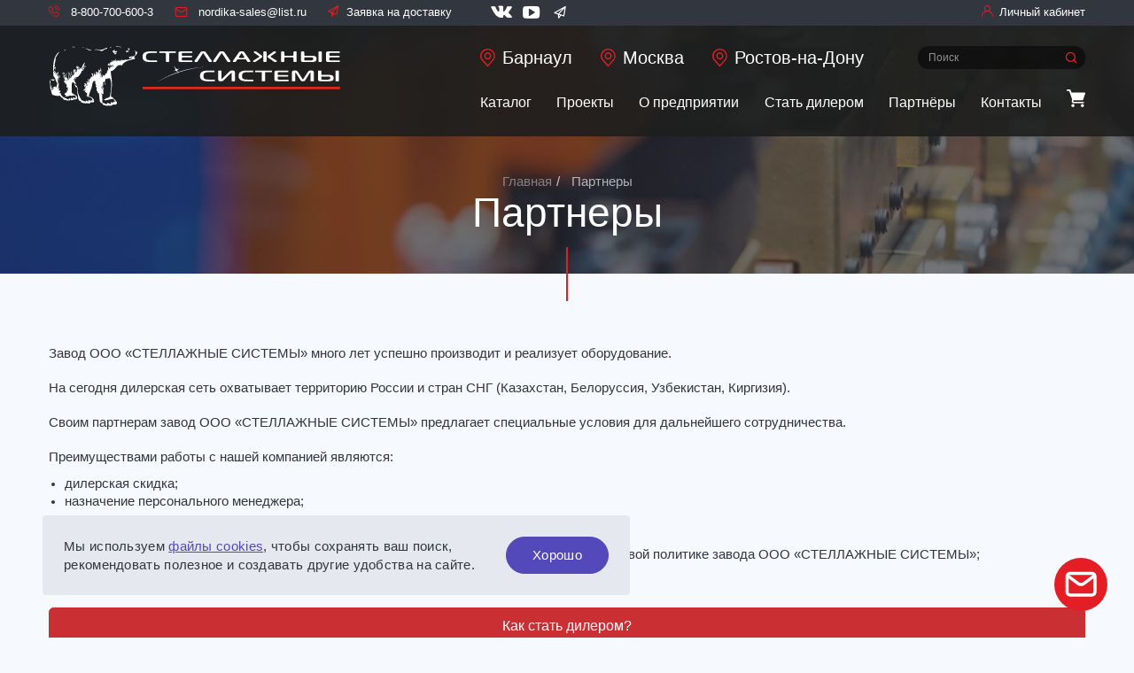

--- FILE ---
content_type: text/html; charset=UTF-8
request_url: https://nordika-com.ru/dealer/
body_size: 56011
content:

<!DOCTYPE html>
<html>
<head>
	<!--<script src="//code.jivo.ru/widget/2U0k2PI7VA" async></script>-->
<!-- Google Tag Manager -->
<script>(function(w,d,s,l,i){w[l]=w[l]||[];w[l].push({'gtm.start':
new Date().getTime(),event:'gtm.js'});var f=d.getElementsByTagName(s)[0],
j=d.createElement(s),dl=l!='dataLayer'?'&l='+l:'';j.async=true;j.src=
'https://www.googletagmanager.com/gtm.js?id='+i+dl;f.parentNode.insertBefore(j,f);
})(window,document,'script','dataLayer','GTM-P96B9KT');</script>
<!-- End Google Tag Manager -->

    <script type="text/javascript">(function(window,document,n,project_ids){window.GudokData=n;if(typeof project_ids !== "object"){project_ids = [project_ids]};window[n] = {};window[n]["projects"]=project_ids;config_load(project_ids.join(','));function config_load(cId){var a=document.getElementsByTagName("script")[0],s=document.createElement("script"),i=function(){a.parentNode.insertBefore(s,a)},cMrs='';s.async=true;if(document.location.search&&document.location.search.indexOf('?gudok_check=')===0)cMrs+=document.location.search.replace('?','&');s.src="//mod.gudok.tel/script.js?sid="+cId+cMrs;if(window.opera == "[object Opera]"){document.addEventListener("DOMContentLoaded", i, false)}else{i()}}})(window, document, "gd", "06dbx2qzpc");</script>
    <script>
        emailUser = ""
    </script>
    <script type="text/javascript">
        (function(d,w,t,u,o,s,v) {
            w[o] = w[o] || function() {
                (w[o].q = w[o].q || []).push(arguments)
            };s = d.createElement("script");s.async = 1;
            s.src = u;v = d.getElementsByTagName(t)[0]; v.parentNode.insertBefore(s, v);
        })(document,window,"script","//image.sendsay.ru/js/target/tracking_v2.min.js","sndsy");
        sndsy("init", { fid: "x_1669794366259493", v: "1.0", origin: 1 });
        sndsy("send", {});
    </script>
	<meta http-equiv="Content-Type" content="text/html; charset=UTF-8" />
<meta name="robots" content="index, follow" />
<meta name="keywords" content="партнеры стеллажные системы, дилеры стеллажные системы, дилеры нордика, партнеры нордика" />
<meta name="description" content="Дилерская сеть компании ООО Стеллажные системы охватывает территорию России и стран СНГ (Казахстан, Белоруссия, Узбекистан, Киргизия)." />
<link href="/bitrix/js/ui/design-tokens/dist/ui.design-tokens.min.css?174771398423463" type="text/css"  rel="stylesheet" />
<link href="/bitrix/js/ui/fonts/opensans/ui.font.opensans.min.css?17477139852320" type="text/css"  rel="stylesheet" />
<link href="/bitrix/js/main/popup/dist/main.popup.bundle.min.css?175194293428056" type="text/css"  rel="stylesheet" />
<link href="/local/templates/nordika/components/bitrix/news/dealer/bitrix/catalog.smart.filter/.default/style.min.css?174771401813420" type="text/css"  rel="stylesheet" />
<link href="/local/templates/nordika/static/css/normalize.css?17477140187279" type="text/css"  data-template-style="true"  rel="stylesheet" />
<link href="/local/templates/nordika/static/css/bootstrap.min.css?1747714018121214" type="text/css"  data-template-style="true"  rel="stylesheet" />
<link href="/local/templates/nordika/static/css/slick.css?17477140181729" type="text/css"  data-template-style="true"  rel="stylesheet" />
<link href="/local/templates/nordika/static/icons/style.css?17477140182780" type="text/css"  data-template-style="true"  rel="stylesheet" />
<link href="/local/templates/nordika/static/css/jBox.all.css?174771401820736" type="text/css"  data-template-style="true"  rel="stylesheet" />
<link href="/local/templates/nordika/static/css/jquery.mCustomScrollbar.css?174771401853543" type="text/css"  data-template-style="true"  rel="stylesheet" />
<link href="/local/templates/nordika/static/css/jquery-ui.css?174771401836535" type="text/css"  data-template-style="true"  rel="stylesheet" />
<link href="/local/templates/nordika/static/css/style.css?1761711313173996" type="text/css"  data-template-style="true"  rel="stylesheet" />
<link href="/local/templates/nordika/template_styles.css?17552331346947" type="text/css"  data-template-style="true"  rel="stylesheet" />
<script>if(!window.BX)window.BX={};if(!window.BX.message)window.BX.message=function(mess){if(typeof mess==='object'){for(let i in mess) {BX.message[i]=mess[i];} return true;}};</script>
<script>(window.BX||top.BX).message({"JS_CORE_LOADING":"Загрузка...","JS_CORE_NO_DATA":"- Нет данных -","JS_CORE_WINDOW_CLOSE":"Закрыть","JS_CORE_WINDOW_EXPAND":"Развернуть","JS_CORE_WINDOW_NARROW":"Свернуть в окно","JS_CORE_WINDOW_SAVE":"Сохранить","JS_CORE_WINDOW_CANCEL":"Отменить","JS_CORE_WINDOW_CONTINUE":"Продолжить","JS_CORE_H":"ч","JS_CORE_M":"м","JS_CORE_S":"с","JSADM_AI_HIDE_EXTRA":"Скрыть лишние","JSADM_AI_ALL_NOTIF":"Показать все","JSADM_AUTH_REQ":"Требуется авторизация!","JS_CORE_WINDOW_AUTH":"Войти","JS_CORE_IMAGE_FULL":"Полный размер"});</script>

<script src="/bitrix/js/main/core/core.min.js?1755774150229643"></script>

<script>BX.Runtime.registerExtension({"name":"main.core","namespace":"BX","loaded":true});</script>
<script>BX.setJSList(["\/bitrix\/js\/main\/core\/core_ajax.js","\/bitrix\/js\/main\/core\/core_promise.js","\/bitrix\/js\/main\/polyfill\/promise\/js\/promise.js","\/bitrix\/js\/main\/loadext\/loadext.js","\/bitrix\/js\/main\/loadext\/extension.js","\/bitrix\/js\/main\/polyfill\/promise\/js\/promise.js","\/bitrix\/js\/main\/polyfill\/find\/js\/find.js","\/bitrix\/js\/main\/polyfill\/includes\/js\/includes.js","\/bitrix\/js\/main\/polyfill\/matches\/js\/matches.js","\/bitrix\/js\/ui\/polyfill\/closest\/js\/closest.js","\/bitrix\/js\/main\/polyfill\/fill\/main.polyfill.fill.js","\/bitrix\/js\/main\/polyfill\/find\/js\/find.js","\/bitrix\/js\/main\/polyfill\/matches\/js\/matches.js","\/bitrix\/js\/main\/polyfill\/core\/dist\/polyfill.bundle.js","\/bitrix\/js\/main\/core\/core.js","\/bitrix\/js\/main\/polyfill\/intersectionobserver\/js\/intersectionobserver.js","\/bitrix\/js\/main\/lazyload\/dist\/lazyload.bundle.js","\/bitrix\/js\/main\/polyfill\/core\/dist\/polyfill.bundle.js","\/bitrix\/js\/main\/parambag\/dist\/parambag.bundle.js"]);
</script>
<script>BX.Runtime.registerExtension({"name":"fx","namespace":"window","loaded":true});</script>
<script>BX.Runtime.registerExtension({"name":"ui.design-tokens","namespace":"window","loaded":true});</script>
<script>BX.Runtime.registerExtension({"name":"ui.fonts.opensans","namespace":"window","loaded":true});</script>
<script>BX.Runtime.registerExtension({"name":"main.popup","namespace":"BX.Main","loaded":true});</script>
<script>BX.Runtime.registerExtension({"name":"popup","namespace":"window","loaded":true});</script>
<script>(window.BX||top.BX).message({"LANGUAGE_ID":"ru","FORMAT_DATE":"DD.MM.YYYY","FORMAT_DATETIME":"DD.MM.YYYY HH:MI:SS","COOKIE_PREFIX":"BITRIX_SM","SERVER_TZ_OFFSET":"10800","UTF_MODE":"Y","SITE_ID":"s1","SITE_DIR":"\/","USER_ID":"","SERVER_TIME":1769405659,"USER_TZ_OFFSET":0,"USER_TZ_AUTO":"Y","bitrix_sessid":"66e751f79fda13e2aa3f5ef3fd521160"});</script>


<script  src="/bitrix/cache/js/s1/nordika/kernel_main/kernel_main_v1.js?1769134464158483"></script>
<script src="/bitrix/js/main/popup/dist/main.popup.bundle.min.js?176345745267480"></script>
<script>BX.setJSList(["\/bitrix\/js\/main\/session.js","\/bitrix\/js\/main\/pageobject\/dist\/pageobject.bundle.js","\/bitrix\/js\/main\/core\/core_window.js","\/bitrix\/js\/main\/date\/main.date.js","\/bitrix\/js\/main\/core\/core_date.js","\/bitrix\/js\/main\/utils.js","\/bitrix\/js\/main\/core\/core_fx.js","\/local\/templates\/nordika\/components\/bitrix\/news\/dealer\/bitrix\/catalog.smart.filter\/.default\/script.js","\/local\/templates\/nordika\/static\/js\/jquery.min.js","\/local\/templates\/nordika\/static\/js\/bootstrap.min.js","\/local\/templates\/nordika\/static\/js\/jquery.vide.js","\/local\/templates\/nordika\/static\/js\/slick.min.js","\/local\/templates\/nordika\/static\/js\/jBox.min.js","\/local\/templates\/nordika\/static\/js\/jBox.Image.min.js","\/local\/templates\/nordika\/static\/js\/chosen.jquery.min.js","\/local\/templates\/nordika\/static\/js\/jquery.maskedinput.min.js","\/local\/templates\/nordika\/static\/js\/jquery.mCustomScrollbar.min.js","\/local\/templates\/nordika\/static\/js\/spritespin.js","\/local\/templates\/nordika\/static\/js\/jquery.inputmask.min.js","\/local\/templates\/nordika\/static\/js\/jquery.inputmask-multi.min.js","\/local\/templates\/nordika\/static\/js\/add_general.js","\/local\/templates\/nordika\/static\/js\/jquery-ui.js","\/local\/templates\/nordika\/static\/js\/imask.js","\/local\/templates\/nordika\/static\/js\/nnkcu.js","\/local\/templates\/nordika\/static\/js\/general.js","\/local\/templates\/nordika\/components\/bitrix\/system.auth.form\/popup\/script.js","\/local\/templates\/nordika\/components\/bitrix\/system.auth.forgotpasswd\/popup\/script.js","\/local\/templates\/nordika\/components\/freematiq\/feedback\/callback\/script.js","\/local\/templates\/nordika\/components\/freematiq\/feedback\/order\/script.js"]);</script>
<script type="text/javascript">
            window.recaptchaSiteKey = "6LfKtcQgAAAAAOpPd37qFrN6rDwhX9hSgYI_JLw5";

            var onloadCallback = function() {

              $( ".jsrecaptcha" ).each(function(){
                 let theme = $(this).attr("data-theme");
                 let size = $(this).attr("data-size");
                 let callback = $(this).attr("data-callback");
            
                 callback = (typeof window[callback] === "function" ? window[callback] : function(response) {});
            
                 let recapId = grecaptcha.render($(this).attr("id"), {
                    "sitekey" : window.recaptchaSiteKey,
                    "callback" : callback,
                    "size" : size,
                    "theme" : theme
                  });
              });
            };
        </script>
<script src="https://www.google.com/recaptcha/api.js?onload=onloadCallback&render=explicit" async defer></script>
<meta name="viewport" content="width=device-width, initial-scale=1, maximum-scale=1, shrink-to-fit=no">
<link rel="preload" href="/local/templates/nordika/static/font/museosanscyrl.css">
<!--[if lt IE 9]><script src="/local/templates/nordika/static/js/respond.min.js"></script><![endif]-->
<!--[if lt IE 9]><script src="/local/templates/nordika/static/js/html5.js"></script><![endif]-->
<link rel="apple-touch-icon" sizes="180x180" href="/local/templates/nordika/static/favicon/apple-touch-icon.png">
<link rel="icon" type="image/png" sizes="32x32" href="/local/templates/nordika/static/favicon/favicon-32x32.png">
<link rel="mask-icon" href="/local/templates/nordika/static/favicon/safari-pinned-tab.svg" color="#2d8ec0">
<meta name="msapplication-config" content="/local/templates/nordika/static/favicon/browserconfig.xml.php">
<link rel="manifest" href="/local/templates/nordika/static/favicon/site.webmanifest.php">
<meta name="msapplication-TileColor" content="#393185">
<meta name="theme-color" content="#ffffff">
<!-- dev2fun module opengraph -->
<meta property="og:title" content="Партнеры и дилеры | Стеллажные системы"/>
<meta property="og:description" content="Дилерская сеть компании ООО Стеллажные системы охватывает территорию России и стран СНГ (Казахстан, Белоруссия, Узбекистан, Киргизия)."/>
<meta property="og:url" content="https://nordika-com.ru/dealer/"/>
<meta property="og:type" content="website"/>
<meta property="og:site_name" content="НОРДИКА стеллажные системы"/>
<!-- /dev2fun module opengraph -->



<script  src="/bitrix/cache/js/s1/nordika/template_f65d5dfe56b641bc97488ea913374f92/template_f65d5dfe56b641bc97488ea913374f92_v1.js?17691324591185245"></script>
<script  src="/bitrix/cache/js/s1/nordika/page_f5082e73a2e80c3a0dcb6e9fe1c142b1/page_f5082e73a2e80c3a0dcb6e9fe1c142b1_v1.js?176913772223511"></script>

	<title>Партнеры и дилеры | Стеллажные системы</title>
</head>
<body>

<!-- Google Tag Manager (noscript) -->
<noscript><iframe src="https://www.googletagmanager.com/ns.html?id=GTM-P96B9KT"
height="0" width="0" style="display:none;visibility:hidden"></iframe></noscript>
<!-- End Google Tag Manager (noscript) -->

<div class="modals">
			<div class="modal fade" id="auth">
			<div class="modal-dialog">
				<div class="modal-content">
					<div class="modal-header">
	<button class="close right" data-dismiss="modal" aria-label="Close">
        <span aria-hidden="true"></span>
        <svg width="24" height="24" viewBox="0 0 24 24" fill="none" xmlns="http://www.w3.org/2000/svg">
            <path d="M18 6L6 18" stroke="#A6A6A6" stroke-width="1.5" stroke-linecap="round" stroke-linejoin="round"/>
            <path d="M6 6L18 18" stroke="#A6A6A6" stroke-width="1.5" stroke-linecap="round" stroke-linejoin="round"/>
        </svg>
    </button>
	Авторизация
</div>
	<form id="nordika_auth_form" class="form" name="form_auth" action="/dealer/?login=yes" method="POST"
		  onsubmit="return submitFormAuth(this,'57120f5d9fc2bb0f66b702dea247a43b');">
		<input type="hidden" name="AUTH_FORM" value="Y" />
		<input type="hidden" name="TYPE" value="AUTH" />
		<input type="hidden" name="ajax_key" value="57120f5d9fc2bb0f66b702dea247a43b" />

		<div class="modal-body">
			<div class="form-group">
				<label class="control-label" for="modal-login">E-mail:</label>
				<input class="form-control" type="email" name="USER_LOGIN" maxlength="255" required id="email">
				<p class="help-block help-block-error"></p>
			</div>
			<div class="form-group"><a class="forgot-pass" href="#" data-toggle="modal" data-target="#recover">Забыли пароль?</a>
				<label class="control-label" for="modal-password">Пароль</label>
				<input class="form-control" type="password" name="USER_PASSWORD" maxlength="255" autocomplete="off" required id="modal-password">
				<p class="help-block help-block-error"></p>
			</div>
		</div>
		<div class="modal-footer">
			<button type="submit" class="btn btn-danger">Войти</button>
			<a class="btn btn-link" href="/registration/">Еще не зарегистрированны?</a>
		</div>
	</form>				</div>
			</div>
		</div>
		<div class="modal fade" id="recover">
			<div class="modal-dialog">
				<div class="modal-content">
					<div class="modal-header">
	<button id="close_forgot" class="close right" data-dismiss="modal" aria-label="Close">
        <span aria-hidden="true"></span>
        <svg width="24" height="24" viewBox="0 0 24 24" fill="none" xmlns="http://www.w3.org/2000/svg">
            <path d="M18 6L6 18" stroke="#A6A6A6" stroke-width="1.5" stroke-linecap="round" stroke-linejoin="round"/>
            <path d="M6 6L18 18" stroke="#A6A6A6" stroke-width="1.5" stroke-linecap="round" stroke-linejoin="round"/>
        </svg>
    </button>
	<span id="title_forgot">Восстановление пароля</span>
</div>
<form id="restore_password" class="form" name="bform" action="/dealer/?forgot_password=yes" method="post"
	  onsubmit="return submitFormRestore(this,'57120f5d9fc2bb0f66b702dea247a43b');">
	<input type="hidden" name="AUTH_FORM" value="Y">
	<input type="hidden" name="TYPE" value="SEND_PWD">
	<input type="hidden" name="ajax_key" value="57120f5d9fc2bb0f66b702dea247a43b" />

	<div class="modal-body">
		<div class="form-group">
			<label class="control-label" for="modal-email-recover">E-mail:</label>
			<input class="form-control" type="email" name="USER_LOGIN" required id="modal-email-recover"  value="">
			<input type="hidden" name="USER_EMAIL" />
			<p class="help-block help-block-error"></p>
		</div>
	</div>
	<div class="modal-footer">
		<button type="submit" class="btn btn-danger">Выслать</button>
	</div>
</form>				</div>
			</div>
		</div>
			<div class="modal fade" id="callback">
		<div class="modal-dialog">
			<div class="modal-content">
				
<div class="modal-header">
	<button id="close_callback" class="close right" data-dismiss="modal" aria-label="Close">
        <span aria-hidden="true"></span>
        <svg width="24" height="24" viewBox="0 0 24 24" fill="none" xmlns="http://www.w3.org/2000/svg">
            <path d="M18 6L6 18" stroke="#A6A6A6" stroke-width="1.5" stroke-linecap="round" stroke-linejoin="round"/>
            <path d="M6 6L18 18" stroke="#A6A6A6" stroke-width="1.5" stroke-linecap="round" stroke-linejoin="round"/>
        </svg>
    </button>
    <span id="title_callback">Обратная связь</span>
</div>
<form action="" class="form" method="post" id="feedback"
      onsubmit="return submitFormCalback(this,'fccfb654081080e4b8c411714424c247','Y');">
    <input type="hidden" name="FORM_NAME" value="Обратная связь"/>

    <div class="modal-body">
                    <div class="form-group ">
                <label for="EMAIL" class="control-label">Email</label><input  type="text" maxlength="255" class="form-control" name="EMAIL" id="EMAIL"onkeydown ="resetError(this);" required value="" /><p class="help-block help-block-error"></p>            </div>
                    <div class="form-group ">
                <label for="CITY" class="control-label">Город</label><input  type="text" maxlength="255" class="form-control" name="CITY" id="CITY"onkeydown ="resetError(this);" value="" /><p class="help-block help-block-error"></p>            </div>
                    <div class="form-group ">
                <label for="FULL_NAME" class="control-label">Ваше имя:</label><input  type="text" maxlength="255" class="form-control" name="FULL_NAME" id="FULL_NAME"onkeydown ="resetError(this);" required value="" /><p class="help-block help-block-error"></p>            </div>
                    <div class="form-group ">
                <label for="PHONE" class="control-label">Телефон:</label><input  type="text" maxlength="255" class="form-control phone" name="PHONE" id="PHONE"onkeydown ="resetError(this);" required value="" /><p class="help-block help-block-error"></p>            </div>
                    <div class="form-group ">
                <label for="MESSAGE" class="control-label">Сообщение:</label><textarea  class="form-control" name="MESSAGE" id="MESSAGE"onkeydown ="resetError(this);" required rows="5"></textarea><p class="help-block help-block-error"></p>            </div>
                    <div class="form-group ">
                <input  type="text" maxlength="255" class="form-control hidden" name="LINK_PRODUCT" id="LINK_PRODUCT"onkeydown ="resetError(this);" value="" /><p class="help-block help-block-error"></p>            </div>
                    <div class="form-group ">
                <input  type="text" maxlength="255" class="form-control hidden" name="PRODUCT" id="PRODUCT"onkeydown ="resetError(this);" value="" /><p class="help-block help-block-error"></p>            </div>
                    <div class="form-group ">
                <p class="help-block help-block-error"></p>            </div>
                            
<div id="recap-3294"
     class="jsrecaptcha"
     data-size="normal"
     data-callback="recaptchaCallback"
     data-theme="light"
>
</div>

<input type="hidden" name="captcha_sid" value="919">
<input type="hidden" name="captcha_word" value="454">

                    <div class="form-group">
            <label class="checkbox" >
                <input class="js-accept" type="checkbox" name="usr_agr">
                <span>Я согласен(а) на <a href="/policy/soglasie-na-obrabotku-personalnykh-dannykh/" target="_blank" class="link-custom">обработку персональных данных</a></span>
            </label>
            <p class="help-block help-block-error"></p>
        </div>
    </div>
    <div class="modal-footer">
        <input type="hidden" name="sessid" id="sessid_5" value="66e751f79fda13e2aa3f5ef3fd521160" />        <input type="hidden" name="PARAMS_HASH" value="fccfb654081080e4b8c411714424c247"/>
        <button class="btn btn-danger btn-responsive">Отправить заявку</button>
    </div>
</form>

<script>
    validators_fccfb654081080e4b8c411714424c247 = {'EMAIL':{'email':'/^[=_.0-9a-z+~\'-]+@(([-0-9a-z_]+\\.)+)([a-z]{2,10})$/i'},'CITY':{'char':'/^[a-zA-Zа-яёА-ЯЁ]{1,}$/ui'},'FULL_NAME':{'char':'/^[a-zA-Zа-яёА-ЯЁ]{1,}$/ui'},'PHONE':{'phone_mask_ten':'/^(?:\\+*7)?\\s*[\\(\\-]*(\\d{3})\\s*[\\)\\-]*\\s*(\\d{3})\\s*[\\-]*\\s*(\\d{2})\\s*[\\-]*\\s*(\\d{2})$/i'}};
    message_not_valid_fccfb654081080e4b8c411714424c247 = "Не верно заполненно.";
    message_empty_fccfb654081080e4b8c411714424c247 = "Обязательно для заполнения.";
    message_has_checked_fccfb654081080e4b8c411714424c247 = "Необходимо принять соглашение";
</script>
			</div>
		</div>
	</div>

	<div class="modal fade" id="model-3d">
		<div class="modal-dialog modal-lg">
			<div class="modal-content">
				<div class="modal-header">
					<button class="close right" data-dismiss="modal" aria-label="Close">
                        <span aria-hidden="true"></span>
                        <svg width="24" height="24" viewBox="0 0 24 24" fill="none" xmlns="http://www.w3.org/2000/svg">
                            <path d="M18 6L6 18" stroke="#A6A6A6" stroke-width="1.5" stroke-linecap="round" stroke-linejoin="round"/>
                            <path d="M6 6L18 18" stroke="#A6A6A6" stroke-width="1.5" stroke-linecap="round" stroke-linejoin="round"/>
                        </svg>
                    </button>
				</div>
				<div class="modal-body">
					<div id="spriteSpin"></div>
				</div>
			</div>
		</div>
	</div>

	<div class="modal fade" id="order">
		<div class="modal-dialog">
			<div class="modal-content">
				
<div class="modal-header">
	<button id="close_order_order" class="close right" data-dismiss="modal" aria-label="Close">
        <span aria-hidden="true"></span>
        <svg width="24" height="24" viewBox="0 0 24 24" fill="none" xmlns="http://www.w3.org/2000/svg">
            <path d="M18 6L6 18" stroke="#A6A6A6" stroke-width="1.5" stroke-linecap="round" stroke-linejoin="round"/>
            <path d="M6 6L18 18" stroke="#A6A6A6" stroke-width="1.5" stroke-linecap="round" stroke-linejoin="round"/>
        </svg>
    </button>
    <small>Выбранный товар:</small><br>
	<span id="product_name"></span>
</div>
<form action="" class="form" method="post" id="order_form"
      onsubmit="return submitFormOder(this,'fa52ab10ee6a684856aeff43faa1a78a','Y');">
    <div class="modal-body">
        			<div class="form-group ">
				<input  type="hidden" maxlength="255" class="form-control" name="PRODUCT_NAME" id="PRODUCT_NAME"onkeydown ="resetError(this);" required value="" /><p class="help-block help-block-error"></p>			</div>
						<div class="form-group ">
				<label for="FULL_NAME_ORDER" class="control-label">Ваше имя:</label><input  type="text" maxlength="255" class="form-control" name="FULL_NAME_ORDER" id="FULL_NAME_ORDER"onkeydown ="resetError(this);" required value="" /><p class="help-block help-block-error"></p>			</div>
						<div class="form-group ">
				<label for="CITY" class="control-label">Город:</label><input  type="text" maxlength="255" class="form-control" name="CITY" id="CITY"onkeydown ="resetError(this);" required value="" /><p class="help-block help-block-error"></p>			</div>
						<div class="form-group ">
				<label for="PHONE_ORDER" class="control-label">Телефон:</label><input  type="text" maxlength="255" class="form-control" name="PHONE_ORDER" id="PHONE_ORDER"onkeydown ="resetError(this);" required value="" /><p class="help-block help-block-error"></p>			</div>
						<div class="form-group ">
				<label for="EMAIL_ORDER" class="control-label">E-mail:</label><input  type="text" maxlength="255" class="form-control" name="EMAIL_ORDER" id="EMAIL_ORDER"onkeydown ="resetError(this);" required value="" /><p class="help-block help-block-error"></p>			</div>
						<div class="form-group ">
				<input  type="hidden" maxlength="255" class="form-control" name="PRODUCT_LINK" id="PRODUCT_LINK"onkeydown ="resetError(this);" value="" /><p class="help-block help-block-error"></p>			</div>
			    </div>
    <div class="modal-footer">
        <input type="hidden" name="sessid" id="sessid_6" value="66e751f79fda13e2aa3f5ef3fd521160" />        <input type="hidden" name="PARAMS_HASH" value="fa52ab10ee6a684856aeff43faa1a78a"/>
        <button class="btn btn-danger btn-responsive">Отправить заявку</button>
    </div>
</form>

<script>
    validators_fa52ab10ee6a684856aeff43faa1a78a = {'CITY':{'char':'/^[a-zA-Zа-яёА-ЯЁ]{1,}$/ui'},'PHONE_ORDER':{'phone_mask_ten':'/^(?:\\+*7)?\\s*[\\(\\-]*(\\d{3})\\s*[\\)\\-]*\\s*(\\d{3})\\s*[\\-]*\\s*(\\d{2})\\s*[\\-]*\\s*(\\d{2})$/i'},'EMAIL_ORDER':{'email':'/^[=_.0-9a-z+~\'-]+@(([-0-9a-z_]+\\.)+)([a-z]{2,10})$/i'}};
    message_not_valid_fa52ab10ee6a684856aeff43faa1a78a = "Не верно заполнено";
    message_empty_fa52ab10ee6a684856aeff43faa1a78a = "Обязательно для заполнения";
</script>
			</div>
		</div>
	</div>
	    <div class="modal fade" id="modal-video-about">
        <div class="modal-dialog modal-lg modal-video">
            <div class="modal-content">
                <div class="modal-header">
                    <button class="close right" data-dismiss="modal" aria-label="Close">
                        <span aria-hidden="true"></span>
                        <svg width="24" height="24" viewBox="0 0 24 24" fill="none" xmlns="http://www.w3.org/2000/svg">
                            <path d="M18 6L6 18" stroke="#A6A6A6" stroke-width="1.5" stroke-linecap="round" stroke-linejoin="round"/>
                            <path d="M6 6L18 18" stroke="#A6A6A6" stroke-width="1.5" stroke-linecap="round" stroke-linejoin="round"/>
                        </svg>
                    </button>
                </div>
                <div class="modal-body">
                    <iframe src="" frameborder="0"
                            allow="accelerometer; autoplay; encrypted-media; gyroscope; picture-in-picture"
                            allowfullscreen></iframe>
                </div>
            </div>
        </div>
    </div>
    <div class="modal fade" id="search">
        <div class="modal-dialog">
            <div class="modal-content">
                <div class="modal-header">
                    <button class="close right" data-dismiss="modal" aria-label="Close">
                        <span aria-hidden="true"></span>
                        <svg width="24" height="24" viewBox="0 0 24 24" fill="none" xmlns="http://www.w3.org/2000/svg">
                            <path d="M18 6L6 18" stroke="#A6A6A6" stroke-width="1.5" stroke-linecap="round" stroke-linejoin="round"/>
                            <path d="M6 6L18 18" stroke="#A6A6A6" stroke-width="1.5" stroke-linecap="round" stroke-linejoin="round"/>
                        </svg>
                    </button>Поиск
                </div>
                <form class="form" action="/search/index.php">
    <div class="modal-body">
        <div class="form-group search-line">
            <input class="form-control" type="text" name="q" value="" size="15" maxlength="50" placeholder="Поиск" />
            <button type="submit" class="btn btn-danger btn-responsive">Найти</button>
        </div>
    </div>
</form>            </div>
        </div>
    </div>
    <div class="modal fade" id="remove">
        <div class="modal-dialog">
            <div class="modal-content">
                <div class="modal-header">
                    <button class="close right" data-dismiss="modal" aria-label="Close"><span aria-hidden="true"></span><svg width="24" height="24" viewBox="0 0 24 24" fill="none" xmlns="http://www.w3.org/2000/svg">
                            <path d="M18 6L6 18" stroke="#A6A6A6" stroke-width="1.5" stroke-linecap="round" stroke-linejoin="round"/>
                            <path d="M6 6L18 18" stroke="#A6A6A6" stroke-width="1.5" stroke-linecap="round" stroke-linejoin="round"/>
                        </svg>

                    </button>Вы действительно хотите удалить товар из корзины?
                </div>
                <form class="form" action="">
                    <div class="modal-footer">
                        <button class="btn btn-danger btn-responsive" data-dismiss="modal" aria-label="Close" data-product_id="" js_remove_product>Удалить</button>
                        <button class="btn btn-outline-primary btn-responsive" data-dismiss="modal" aria-label="Close">Назад</button>
                    </div>
                </form>
            </div>
        </div>
    </div>
</div>
<div class="box">
	<header>
        <div class="header-top">
            <div class="container">
                <div class="pull-left">
                    <a class="header-phone" href="tel:+78007006003">
                        <i class="icon icon-call"></i>
                        8-800-700-600-3                    </a>
                    <a class="header-mail" href="mailto:nordika-sales@list.ru">
                        <i class="icon">
                            <svg width="15" height="15" viewBox="0 0 15 15" fill="none" xmlns="http://www.w3.org/2000/svg">
                                <path d="M7.5 8.125L7.21327 8.53462C7.38543 8.65513 7.61457 8.65513 7.78673 8.53462L7.5 8.125ZM2.5 3H12.5V2H2.5V3ZM12.5 3C12.9114 3 13.25 3.33864 13.25 3.75H14.25C14.25 2.78636 13.4636 2 12.5 2V3ZM13.25 3.75V11.25H14.25V3.75H13.25ZM13.25 11.25C13.25 11.6614 12.9114 12 12.5 12V13C13.4636 13 14.25 12.2136 14.25 11.25H13.25ZM12.5 12H2.5V13H12.5V12ZM2.5 12C2.08864 12 1.75 11.6614 1.75 11.25H0.75C0.75 12.2136 1.53636 13 2.5 13V12ZM1.75 11.25V3.75H0.75V11.25H1.75ZM1.75 3.75C1.75 3.33864 2.08864 3 2.5 3V2C1.53636 2 0.75 2.78636 0.75 3.75H1.75ZM13.4633 3.34038L7.21327 7.71538L7.78673 8.53462L14.0367 4.15962L13.4633 3.34038ZM7.78673 7.71538L1.53673 3.34038L0.963269 4.15962L7.21327 8.53462L7.78673 7.71538Z" fill="#E31E24"/>
                            </svg>
                        </i>
                        nordika-sales@list.ru                    </a>
                    <a class="header-order" href="/order/"><i class="icon icon-send"></i><span class="header-request-form">Заявка на доставку</span></a>
                    <p class="soc-header">
                        <a class="icon icon-vk" href="https://vk.com/public205376415" target="_blank"></a><a class="icon icon-youtube" href="https://www.youtube.com/channel/UCWdC5IZ-joHbQ-9275AYNKA/featured" target="_blank"></a>
<a class="icon icon-send" href="https://t.me/stellashnie_sistemi" target="_blank"></a>                    </p>
                </div>
                <div class="pull-right">
                    	<a id="auth_form" class="header-auth" href="#" data-toggle="modal" data-target="#auth"><i class="icon icon-user"></i><span>Личный кабинет</span></a>
	                </div>
            </div>
        </div>
        <div class="container">
			<div class="pull-left">
				<a class="logo" href="/">
					<svg width="560" height="120" viewBox="0 0 560 120" fill="none" xmlns="http://www.w3.org/2000/svg">
<path d="M207.995 31.373V31.323C207.995 30.491 207.322 29.808 206.48 29.808H196.664C192.682 29.808 189.611 29.471 187.878 27.886C187.205 27.262 186.293 26.014 186.293 22.943C186.293 19.922 187.155 18.387 188.165 17.476C190.087 15.752 193.257 15.604 196.991 15.604H205.945C206.777 15.604 207.46 14.93 207.46 14.088C207.46 13.256 206.787 12.573 205.945 12.573H194.019C191.622 12.573 186.392 12.721 183.035 15.118C180.251 17.129 179.815 20.11 179.815 22.993C179.815 25.251 180.053 28.322 183.173 30.481C186.293 32.591 190.661 32.878 193.871 32.878H206.47C207.312 32.888 207.995 32.214 207.995 31.373ZM230.688 31.373V17.129C230.688 16.297 231.361 15.614 232.203 15.614H242.277C243.109 15.614 243.792 14.94 243.792 14.098C243.792 13.266 243.119 12.583 242.277 12.583H212.809C211.977 12.583 211.294 13.256 211.294 14.098C211.294 14.93 211.967 15.614 212.809 15.614H222.843C223.675 15.614 224.358 16.287 224.358 17.129V31.382C224.358 32.214 225.032 32.898 225.874 32.898H229.182C230.014 32.888 230.688 32.214 230.688 31.373ZM275.359 31.373V31.323C275.359 30.491 274.686 29.808 273.844 29.808H257.501C256.49 29.808 255.728 29.808 255.341 29.57C255.054 29.421 254.866 29.094 254.866 28.797V25.509C254.866 24.677 255.539 23.993 256.381 23.993H273.22C274.052 23.993 274.735 23.32 274.735 22.478C274.735 21.646 274.062 20.962 273.22 20.962H256.381C255.549 20.962 254.866 20.289 254.866 19.447V16.881C254.866 16.594 254.866 16.158 255.391 15.871C255.866 15.633 256.54 15.584 257.114 15.584H273.695C274.527 15.584 275.211 14.91 275.211 14.068C275.211 13.236 274.537 12.553 273.695 12.553H253.707C252.409 12.553 250.775 12.602 249.676 13.326C248.953 13.801 248.527 14.623 248.527 15.435V29.827C248.527 30.6 248.626 31.551 249.775 32.175C250.874 32.848 252.172 32.848 253.618 32.848H273.844C274.686 32.888 275.359 32.214 275.359 31.373ZM280.659 32.888H283.66C284.175 32.888 284.65 32.63 284.928 32.205L295.041 16.673C295.189 16.436 295.328 16.099 295.853 16.099C296.328 16.099 296.477 16.386 296.626 16.673L306.739 32.205C307.016 32.63 307.491 32.888 308.007 32.888H311.008C312.226 32.888 312.949 31.511 312.246 30.511L300.944 14.266C300.32 13.306 299.409 12.345 295.853 12.345C292.307 12.345 291.386 13.306 290.722 14.266L279.421 30.511C278.717 31.511 279.43 32.888 280.659 32.888ZM316.257 32.888H319.249C319.764 32.888 320.249 32.63 320.526 32.185C322.745 28.668 330.531 16.089 331.452 16.089C331.927 16.089 332.076 16.376 332.224 16.664L342.337 32.195C342.615 32.621 343.09 32.878 343.605 32.878H346.616C347.835 32.878 348.558 31.511 347.855 30.501L336.592 14.257C335.919 13.296 335.008 12.335 331.462 12.335C327.916 12.335 326.994 13.296 326.331 14.257L315.029 30.501C314.326 31.511 315.039 32.888 316.257 32.888ZM354.263 32.888H357.235C357.74 32.888 358.215 32.63 358.493 32.214L360.999 28.431C361.276 28.005 361.751 27.757 362.256 27.757H376.757C377.263 27.757 377.738 28.015 378.015 28.431L380.521 32.214C380.799 32.64 381.274 32.888 381.779 32.888H384.751C385.969 32.888 386.692 31.521 385.989 30.521L375.014 14.663C373.816 12.939 372.379 12.355 369.497 12.355C366.476 12.355 365.178 12.929 364.029 14.663L353.015 30.521C352.322 31.521 353.045 32.888 354.263 32.888ZM368.546 16.763C368.734 16.475 369.071 15.901 369.507 15.901C369.943 15.901 370.28 16.475 370.468 16.763L374.38 22.666C375.044 23.666 374.321 25.013 373.122 25.013H365.892C364.683 25.013 363.97 23.676 364.634 22.666L368.546 16.763ZM392.883 32.888H395.201C395.508 32.888 395.805 32.799 396.052 32.621L407.037 25.113C409.097 23.726 409.246 22.765 409.246 22.428C409.246 21.467 408.186 20.606 407.523 20.12L397.409 12.87C397.152 12.682 396.845 12.583 396.528 12.583H394.319C392.833 12.583 392.239 14.514 393.477 15.346L401.669 20.883C402.342 21.319 403.055 21.794 403.055 22.418C403.055 23.141 401.996 23.855 401.282 24.29L392.081 30.085C390.793 30.907 391.367 32.888 392.883 32.888ZM435.385 32.888C436.901 32.888 437.475 30.907 436.188 30.095L426.986 24.3C426.263 23.864 425.213 23.151 425.213 22.428C425.213 21.804 425.936 21.329 426.6 20.893L434.791 15.356C436.029 14.524 435.435 12.593 433.949 12.593H431.74C431.423 12.593 431.116 12.692 430.859 12.87L420.696 20.12C419.973 20.645 418.973 21.467 418.973 22.428C418.973 23.577 420.32 24.538 421.182 25.113L432.166 32.621C432.414 32.789 432.711 32.888 433.018 32.888H435.385ZM412.475 32.888H415.783C416.615 32.888 417.299 32.214 417.299 31.373V14.098C417.299 13.266 416.625 12.583 415.783 12.583H412.475C411.643 12.583 410.96 13.256 410.96 14.098V31.373C410.969 32.214 411.643 32.888 412.475 32.888ZM473.421 12.593H470.162C469.33 12.593 468.647 13.266 468.647 14.108V19.387C468.647 20.219 467.973 20.903 467.131 20.903H452.739C451.907 20.903 451.224 20.229 451.224 19.387V14.108C451.224 13.276 450.55 12.593 449.708 12.593H446.4C445.568 12.593 444.884 13.266 444.884 14.108V31.382C444.884 32.214 445.558 32.898 446.4 32.898H449.708C450.54 32.898 451.224 32.224 451.224 31.382V25.479C451.224 24.647 451.897 23.964 452.739 23.964H467.131C467.963 23.964 468.647 24.637 468.647 25.479V31.382C468.647 32.214 469.32 32.898 470.162 32.898H473.421C474.253 32.898 474.936 32.224 474.936 31.382V14.108C474.936 13.266 474.253 12.593 473.421 12.593ZM484.554 12.593C483.722 12.593 483.039 13.266 483.039 14.108V29.827C483.039 30.55 483.187 31.412 484.098 32.086C484.485 32.323 485.396 32.898 487.119 32.898H504.919C509 32.898 510.872 31.65 511.496 31.125C511.734 30.937 513.031 29.738 513.031 26.905C513.031 25.469 512.694 23.835 511.783 22.874C510.099 21.051 506.84 20.903 505.256 20.903H490.883C490.051 20.903 489.368 20.229 489.368 19.387V14.108C489.368 13.276 488.694 12.593 487.852 12.593H484.554ZM489.378 25.479C489.378 24.647 490.051 23.964 490.893 23.964H502.007C503.156 23.964 504.315 23.914 505.226 24.3C506.523 24.924 506.573 25.885 506.573 26.747C506.573 27.609 506.573 28.668 505.374 29.292C504.315 29.817 502.155 29.817 501.68 29.817H491.488C490.814 29.817 490.051 29.817 489.665 29.53C489.378 29.292 489.378 28.758 489.378 28.569V25.479ZM523.015 31.373V14.098C523.015 13.266 522.342 12.583 521.5 12.583H518.192C517.36 12.583 516.676 13.256 516.676 14.098V31.373C516.676 32.205 517.35 32.888 518.192 32.888H521.5C522.332 32.888 523.015 32.214 523.015 31.373ZM557.95 31.373V31.323C557.95 30.491 557.277 29.808 556.435 29.808H540.052C539.042 29.808 538.279 29.808 537.893 29.57C537.606 29.421 537.417 29.094 537.417 28.797V25.509C537.417 24.677 538.091 23.993 538.933 23.993H555.771C556.603 23.993 557.287 23.32 557.287 22.478C557.287 21.646 556.613 20.962 555.771 20.962H538.933C538.101 20.962 537.417 20.289 537.417 19.447V16.881C537.417 16.594 537.417 16.158 537.942 15.871C538.418 15.633 539.091 15.584 539.666 15.584H556.247C557.079 15.584 557.762 14.91 557.762 14.068C557.762 13.236 557.089 12.553 556.247 12.553H536.258C534.961 12.553 533.376 12.602 532.277 13.326C531.554 13.801 531.128 14.623 531.128 15.435V29.827C531.128 30.6 531.227 31.551 532.376 32.175C533.475 32.848 534.773 32.848 536.169 32.848H556.445C557.267 32.888 557.95 32.214 557.95 31.373ZM318.03 69.656V66.585H306.709C302.777 66.585 299.706 66.248 297.973 64.663C297.299 64.039 296.388 62.791 296.388 59.721C296.388 56.7 297.25 55.164 298.26 54.253C300.182 52.53 303.351 52.381 307.046 52.381H317.505V49.36H304.074C301.727 49.36 296.497 49.509 293.129 51.906C290.296 53.916 289.87 56.898 289.87 59.78C289.87 62.039 290.108 65.109 293.278 67.268C296.398 69.378 300.766 69.665 303.926 69.665H318.03V69.656ZM356.611 69.656V52.767C356.611 51.757 356.512 49.122 351.48 49.122C349.172 49.122 347.686 49.598 345.864 51.381L332.383 64.772C332.096 65.06 331.858 65.446 331.472 65.446C330.848 65.446 330.897 64.97 330.897 64.485L331.046 49.37H324.756V66.407C324.756 67.556 324.855 69.913 329.649 69.913C333.056 69.913 334.067 68.853 334.978 67.991L348.746 54.511C349.221 54.035 349.608 53.55 349.994 53.55C350.43 53.55 350.469 53.936 350.469 54.223L350.281 69.675H356.611V69.656ZM391.932 69.656V66.585H380.611C376.629 66.585 373.558 66.248 371.825 64.663C371.151 64.039 370.24 62.791 370.24 59.721C370.24 56.7 371.102 55.164 372.112 54.253C374.034 52.53 377.203 52.381 380.937 52.381H391.397V49.36H377.966C375.569 49.36 370.339 49.509 367.021 51.906C364.188 53.916 363.762 56.898 363.762 59.78C363.762 62.039 364 65.109 367.169 67.268C370.24 69.378 374.608 69.665 377.817 69.665H391.932V69.656ZM414.624 69.656V52.381H427.729V49.36H395.24V52.381H408.295V69.656H414.624ZM459.346 69.656V66.585H441.447C440.437 66.585 439.674 66.585 439.288 66.347C439.001 66.199 438.813 65.872 438.813 65.575V60.781H458.682V57.76H438.813V53.679C438.813 53.391 438.813 52.956 439.338 52.668C439.813 52.431 440.487 52.381 441.061 52.381H459.148V49.36H437.654C436.356 49.36 434.722 49.41 433.622 50.133C432.899 50.608 432.473 51.43 432.473 52.242V66.634C432.473 67.407 432.572 68.358 433.721 68.982C434.821 69.656 436.118 69.656 437.565 69.656H459.346ZM500.184 53.916C500.333 53.679 500.66 53.243 500.996 53.243C501.185 53.243 501.571 53.292 501.571 53.817L501.383 69.656H507.712V51.757C507.712 49.935 505.404 49.122 502.294 49.122C499.847 49.122 497.876 49.459 496.44 51.717L487.753 65.297C487.466 65.733 487.129 66.02 486.842 66.02C486.555 66.02 486.218 65.733 485.931 65.297L477.294 51.717C475.857 49.459 473.837 49.122 471.39 49.122C470.479 49.122 466.012 49.122 466.012 51.757V69.656H472.302L472.153 53.817C472.153 53.768 472.153 53.243 472.678 53.243C472.965 53.243 473.351 53.679 473.49 53.916L482.078 67.447C483.276 69.368 484.287 69.893 486.832 69.893C489.616 69.893 490.477 69.269 491.626 67.447L500.184 53.916ZM515.824 49.35V66.575C515.824 67.298 515.973 68.16 516.884 68.833C517.27 69.071 518.182 69.646 519.905 69.646H537.705C541.736 69.646 543.657 68.398 544.282 67.873C544.519 67.684 545.817 66.486 545.817 63.653C545.817 62.217 545.48 60.582 544.569 59.622C542.885 57.799 539.577 57.651 538.041 57.651H522.154V49.35H515.824ZM522.164 60.731H534.783C535.932 60.731 537.09 60.682 538.002 61.068C539.25 61.692 539.299 62.653 539.299 63.514C539.299 64.376 539.299 65.436 538.15 66.06C537.09 66.585 534.931 66.585 534.456 66.585H524.234C523.61 66.585 522.847 66.585 522.461 66.298C522.173 66.06 522.173 65.525 522.173 65.337V60.731H522.164ZM555.752 69.656V49.36H549.462V69.656H555.752ZM239.057 38.791C239.057 38.791 243.97 46.458 245.486 46.458C247.001 46.458 250.359 45.457 250.359 45.457C250.359 45.457 246.476 47.706 246.377 48.587C246.249 49.588 246.625 50.994 247.15 52.361C248.22 52.005 249.27 51.628 250.359 51.282C266.97 45.794 282.927 43.447 295.893 42.595L295.922 42.744C282.986 43.585 267.267 46.696 250.656 52.173C249.606 52.53 248.537 52.886 247.506 53.253C248.022 54.451 248.616 55.571 249.042 56.343C248.368 55.353 247.714 54.332 247.09 53.382C231.748 58.691 218.178 64.901 208.025 71.498L207.966 71.369C218.098 64.782 231.351 57.958 246.566 52.589C245.357 50.727 244.347 49.33 243.723 49.36C242.693 49.37 239.483 50.252 239.483 50.252C239.483 50.252 242.703 48.449 242.782 47.399C242.871 46.339 239.057 38.791 239.057 38.791Z" fill="white"/>
<path d="M179.825 80.521H558V84.969H179.825V80.521Z" fill="#DD2A1B"/>
<path fill-rule="evenodd" clip-rule="evenodd" d="M64.857 4.54995C65.947 4.33195 66.115 5.04495 67.205 4.84695C67.096 5.80795 64.689 5.60895 64.857 4.54995ZM2.763 77.5499C2.901 78.1739 3.446 79.7089 3.06 80.3629C2.951 80.5019 2.891 80.6399 2.891 80.7489C2.723 80.6899 2.535 80.6399 2.347 80.6099C4.011 85.2159 5.18 90.3469 6.467 95.3389C10.399 96.6469 14.054 98.1719 19.73 97.7169V97.7459L19.76 97.7169L19.789 97.6869C20.394 97.5479 21.285 97.5479 22.107 97.4089C22.137 97.8159 22.167 98.2319 22.186 98.6379C22.622 99.4599 23.385 98.1419 23.662 98.9349C23.118 99.2119 23.147 101.362 23.94 101.312C24.405 99.2119 26.149 103.333 27.189 101.887C27.05 103.115 28.06 103.194 27.793 104.561C30.249 105.353 33.607 106.334 36.985 106.611C38.262 106.552 39.52 106.502 40.778 106.364C40.857 106.116 40.887 105.868 40.887 105.631C40.887 105.353 40.857 105.165 40.778 104.947C40.669 104.62 41.927 105.601 42.115 105.74C42.224 105.819 42.393 105.987 42.551 106.175C44.295 105.958 46.048 105.66 47.712 105.304C47.821 105.026 47.85 104.729 47.85 104.462C47.85 104.194 47.821 103.996 47.742 103.778C47.633 103.422 48.89 104.432 49.079 104.571C49.188 104.65 49.297 104.759 49.435 104.927C51.04 104.541 52.575 104.085 53.962 103.62C56.418 97.3499 49.297 96.0329 46.295 93.2789V93.1109C46.107 93.0019 45.889 92.8929 45.721 92.8329C43.562 92.3379 44.136 90.7629 44.136 88.6829V80.0359C44.136 77.0049 43.403 74.6579 45.444 72.3199L45.414 72.0429C45.523 72.0719 45.632 72.0429 45.741 72.0129C45.8 71.9339 45.879 71.8739 45.929 71.8249L45.959 71.9339C46.612 71.5769 47.217 70.7849 47.454 71.1709C47.316 73.5679 49.148 74.0039 50.129 75.2909C49.287 78.1539 51.466 81.3239 53.754 81.7589C54.734 82.7399 54.794 87.8109 54.794 89.6139C54.794 91.7139 54.655 93.4379 55.507 94.7749C55.537 94.8339 55.566 94.8539 55.586 94.9129C55.943 98.1029 56.379 100.559 56.597 104.492C57.062 105.314 57.825 103.996 58.072 104.789C57.528 105.066 57.577 107.215 58.37 107.136C58.805 105.066 60.549 109.187 61.618 107.74C61.48 108.969 62.49 109.048 62.223 110.385C64.897 111.286 68.74 112.158 72.455 112.346C72.534 112.099 72.564 111.851 72.564 111.613C72.564 111.336 72.534 111.148 72.455 110.93C72.316 110.573 73.604 111.584 73.762 111.693C73.95 111.831 74.168 112.099 74.386 112.376C76.763 112.317 79.022 111.91 80.765 110.989C80.953 110.474 80.408 109.246 81.062 109.216C81.825 111.564 84.608 109.216 86.381 110.088C87.065 108.889 87.065 107.849 86.708 106.978C86.649 102.233 79.774 99.2019 76.644 98.3009C78.308 90.4959 81.934 84.7709 83.132 77.3809C83.736 73.7559 84.172 71.6269 86.074 69.4179H89.016C89.67 70.8339 89.62 71.8449 89.016 73.2609C89.996 75.0039 91.799 78.0049 89.887 80.0259C90.868 80.9269 92.176 81.4719 92.265 83.2749C89.59 86.5239 94.256 89.0599 94.038 92.7139C95.078 93.1499 95.811 91.7639 96.088 92.4169C97.346 98.5579 96.96 104.016 98.158 109.226C98.891 109.612 99.089 108.077 99.327 108.929C99.515 109.989 98.376 111.217 99.624 111.574C99.624 111.078 99.842 110.841 100.228 110.702C100.773 111.93 102.19 112.614 102.873 112.178C102.903 113.545 103.715 114.09 104.042 115.12C106.855 115.912 110.589 116.704 114.244 116.843C114.383 116.516 114.462 116.13 114.462 115.783C114.462 115.506 114.432 115.318 114.353 115.1C114.214 114.773 115.502 115.754 115.66 115.892C115.908 116.08 116.235 116.496 116.483 116.823C118.503 116.744 120.415 116.417 122.019 115.734C122.673 114.862 121.613 113.931 122.624 113.664C122.98 116.388 126.635 113.198 127.646 114.832L127.705 114.723C127.953 114.832 128.329 114.397 128.795 114.07C129.29 113.743 129.805 113.466 130.102 113.139C132.172 112.208 130.023 108.83 128.052 107.136C127.646 105.581 126.11 104.462 124.832 103.511C124.228 102.451 122.237 102.748 122.921 100.401C121.286 100.46 120.246 99.935 119.375 99.202C119.018 90.823 120.742 84.2559 121.148 77.1039C121.663 67.9619 119.206 59.6419 118.771 50.5879C125.754 49.0929 128.319 43.2189 132.628 39.0789C133.559 39.6829 134.757 38.6729 135.599 39.6829C135.738 38.9499 135.57 37.9099 136.471 37.9099C137.64 37.9099 136.411 40.3069 137.947 39.9599C138.601 39.9299 138.056 38.7319 138.244 38.2169C138.868 38.6229 139.849 39.6929 140.591 39.0889C144.544 30.9559 155.102 29.4309 164.76 27.0039C165.364 25.9149 164.789 25.0129 164.76 23.7559C164.403 23.2599 163.016 23.7559 162.987 22.8839C166.374 20.8339 169.475 18.5449 169.782 13.4439C166.86 13.5239 166.265 11.2649 164.185 10.5029C164.017 12.6619 169.286 12.6619 165.661 14.0489C168.603 22.9139 159.956 21.8739 154.151 22.8839V25.2309C156.578 26.7069 158.648 22.9139 160.342 24.6569C156.935 26.8159 151.913 29.9259 146.485 28.1729C145.475 29.0749 144.028 30.0849 142.662 29.0749C142.741 29.7279 142.582 30.1639 142.057 30.2429C141.81 29.8869 141.671 29.4509 141.78 28.7669C140.522 30.0249 140.413 28.4109 139.403 27.8959C139.759 29.8079 137.848 31.0359 137.026 30.8379C136.946 30.0159 137.897 28.7669 137.026 28.1629C137.085 30.2629 135.223 30.4809 133.806 31.1049C133.559 30.3719 134.955 29.7379 134.084 29.3319C133.945 30.3719 132.172 29.7679 131.142 29.9359C130.785 30.8869 132.093 30.1539 131.746 31.1049C130.577 30.6689 129.696 31.9769 129.369 31.4019C129.181 30.2329 130.161 30.2329 129.973 29.0549C128.23 28.5589 129.369 30.9959 127.626 30.5309C127.517 29.1439 129.181 27.9649 128.2 26.6869C127.487 28.0249 127.111 29.7379 126.15 30.8379C125.902 29.9959 124.317 30.4809 123.773 29.9359C123.475 31.1939 122.515 33.0759 121.425 32.5809C120.989 31.0849 122.921 30.3719 122 29.3319C120.91 30.5009 120.771 32.6299 119.355 33.4819C118.315 33.9969 117.83 32.4719 117.582 33.1849C118.236 33.3239 117.721 34.6309 117.879 35.2549C117.364 35.3349 116.978 33.8689 116.71 34.6509C117.116 35.2259 117.394 35.9289 117.582 36.7209C116.354 36.2849 115.7 37.9489 114.937 37.0179C115.433 36.4139 116.433 36.3049 116.106 34.9479C114.194 35.5719 113.214 37.1569 113.164 39.6629C114.284 40.1579 114.502 38.2759 114.937 39.0589V40.5349C117.007 40.8619 115.918 37.9989 118.186 38.4839C118.355 38.9989 117.83 40.2079 118.483 40.2279C119.028 39.5139 119.682 38.8899 121.128 39.0589C120.613 40.9109 121.702 42.7139 119.355 42.9019C119.573 41.8119 118.86 41.6239 119.058 40.5249C116.988 41.2869 119.137 46.2799 116.116 46.1209C116.522 45.7649 116.413 44.8429 116.413 44.0709C115.324 44.0109 114.967 42.2189 114.036 42.9019C113.57 45.1699 114.115 47.0719 114.333 49.3699C113.6 49.5379 112.669 47.4089 112.56 48.7949C112.313 51.7669 111.035 53.7379 109.915 55.8579C109.341 55.7489 109.698 54.7089 108.747 54.9859C108.42 57.0069 107.707 58.6409 106.677 59.9779C106.647 58.5319 105.884 57.8489 104.626 57.6309C103.913 59.5719 102.308 62.1869 101.08 62.6529C101.11 60.4139 103.398 57.9579 101.684 55.8579C101.169 58.0169 100.922 61.9689 99.307 62.0479C100.585 59.8099 99.476 56.3729 99.604 53.5099C97.316 52.8859 98.703 55.9369 96.663 55.5609C97.564 53.8169 97.534 51.1429 99.01 49.9639C99.476 50.3999 100.268 50.4789 100.506 51.1329C99.228 50.9449 99.525 52.6579 100.209 52.9059C101.328 49.8749 100.397 45.4869 99.01 43.1689C98.871 45.2399 100.179 48.3499 98.436 49.3599C97.069 48.8449 96.554 47.5279 95.494 46.7149V52.3119C92.988 52.2029 94.434 55.9959 92.849 56.7289C91.482 54.7089 94.573 53.2329 93.424 51.4399C92.909 53.3819 91.651 51.4399 91.076 50.8359C90.967 54.2729 89.878 56.6999 88.134 58.5019C87.698 56.3229 88.867 54.1339 88.134 52.6089C87.857 53.9159 86.985 54.6299 87.233 56.4519C86.797 56.7789 86.5 56.7789 86.064 56.4519C86.064 58.6909 85.817 60.7109 83.994 61.1469C84.242 58.8289 85.985 55.3629 83.419 54.3819C82.033 54.3819 82.3 56.0159 81.646 56.7289C82.409 56.7589 83.39 56.5609 83.419 57.3339C83.588 58.9679 82.736 59.6019 82.815 61.1569C81.666 61.4049 80.309 61.4049 79.873 62.3549C80.062 62.9299 81.617 62.1669 81.349 63.2269C78.625 62.5729 81.349 65.5749 79.279 65.6039C78.655 65.3269 79.032 64.0789 78.408 63.8309C78.021 64.9209 77.754 66.0999 77.803 67.6549C77.368 68.4769 76.496 67.0499 76.635 68.2589C77.021 69.3779 77.972 72.1609 76.337 72.6769C75.327 70.0619 77.427 66.0999 75.169 64.7129C74.842 67.2189 76.258 69.8439 74.594 71.2009C74.238 70.7649 74.317 69.8929 73.396 70.0319C72.772 70.7649 71.702 71.0719 71.048 71.8049C72.465 71.9139 75.169 70.5469 75.169 72.6769C74.376 72.6769 73.475 72.5679 73.118 72.9739C73.059 73.8159 73.366 74.9939 72.514 75.0439C72.108 75.0139 71.86 75.1829 71.613 75.3209C71.226 74.0629 68.146 72.9739 67.789 75.0439C68.443 75.8359 70.137 75.6479 70.137 77.0939C69.265 77.2029 67.849 76.7669 67.789 77.6979C68.473 77.6189 68.909 77.7579 68.958 78.2729C68.661 79.0359 67.898 79.3619 67.789 80.3429C69.562 80.7489 69.156 78.956 70.731 79.174C70.919 80.452 69.889 80.4819 69.859 81.5219C70.761 81.4919 71.494 81.6599 71.91 82.1259C69.642 81.9079 68.968 83.2949 68.086 84.4729C69.127 84.6119 70.919 84.0079 70.731 85.3749C68.928 85.7309 66.343 85.2959 66.313 87.4249C67.185 88.2469 69.889 87.2069 70.731 88.0289C69.344 88.2769 69.453 89.664 70.127 90.674C69.909 91.14 68.71 90.6149 68.958 91.5459C70.404 91.8229 70.077 90.3169 71.335 90.3969C71.088 91.9809 72.722 91.7039 73.277 92.5259L73.257 92.5059C73.197 92.4469 73.911 95.1209 72.871 95.7259C71.236 96.6269 72.465 96.4879 73.713 96.4879C74.772 96.4879 73.604 97.1719 74.01 97.5779C74.614 98.1819 71.741 98.5089 72.484 98.9449C72.702 99.0539 74.911 98.5879 74.01 99.2219C73.326 99.7169 75.02 99.6279 75.377 99.6579C79.002 99.1429 82.142 101.926 83.4 104.432C83.697 105.056 83.865 106.175 83.895 107.077C82.944 106.829 81.221 105.274 80.507 105.66C80.369 105.74 80.537 106.265 81.349 107.027C81.706 107.324 81.161 108.523 80.666 107.899C79.388 106.235 77.278 106.066 75.287 105.611C73.683 105.225 76.347 106.215 76.347 107.414C76.347 109.266 74.138 107.909 73.316 107.493C72.633 107.166 69.087 105.502 70.781 106.869C71.355 107.334 71.623 108.751 70.563 108.751C67.284 107.631 63.52 106.978 61.589 104.492C61.589 103.996 61.589 103.511 61.589 103.016C58.885 100.203 57.548 96.0329 56.161 91.9119C55.883 89.6439 55.477 87.3859 55.477 84.9589C55.477 84.3049 55.398 81.7689 54.903 81.3829C54.576 81.1059 54.17 80.9469 53.863 80.9469C54.001 80.3429 54.596 79.64 54.814 79.452C51.842 78.659 50.772 75.9849 50.099 72.9639C51.902 72.9339 51.357 75.2319 53.318 75.0339C52.605 72.7459 49.227 70.6959 48.623 67.3669C50.228 66.9809 50.317 68.1899 51.565 68.2389C50.505 67.0409 49.188 66.0799 48.89 64.1189C50.525 63.8709 50.911 64.8519 52.436 64.6929C53.041 62.3459 49.901 63.6829 49.792 62.0479C57.954 63.8809 58.825 55.9959 63.055 52.9059C62.124 53.0449 62.233 52.1729 61.886 51.7369C63.035 52.1239 62.758 51.0239 62.758 50.2609C65.135 50.0729 66.304 48.7059 67.472 47.3199C66.105 47.3199 65.046 49.2019 63.926 48.4879C64.362 46.7449 66.304 46.5269 68.077 46.1109C68.324 44.6949 67.235 44.6159 67.472 43.1689C67.799 41.9409 70.067 42.0199 70.721 42.0009C70.067 41.8619 70.612 40.5539 70.424 39.9299C66.69 40.7229 67.017 45.5469 63.659 46.7249C64.422 43.4759 67.423 42.4459 68.077 39.0589C68.047 38.5639 67.254 38.8899 67.175 38.4839C68.592 37.5329 68.81 35.3739 69.552 33.7399C67.066 34.9089 66.056 37.5829 64.838 39.9299C63.58 42.3569 62.787 45.1999 60.687 46.7249C60.578 45.6849 61.183 43.8919 59.816 44.0809C59.271 45.0909 59.519 46.8939 58.34 47.3299C57.904 46.8639 57.112 46.7849 56.864 46.1309C56.805 44.6059 56.864 43.2089 57.161 42.0109C56.587 41.4059 56.23 40.5639 55.091 40.5349C55.061 41.5949 55.309 42.9119 54.219 42.9119C54.933 42.0399 54.249 40.6729 52.744 41.1389C52.853 42.9709 53.724 44.0809 53.912 45.8539C55.032 46.0719 54.101 44.2689 55.388 44.6849C54.408 47.1409 54.705 50.8759 52.744 52.3219C51.704 51.4199 52.387 49.6469 53.615 49.3799C52.793 48.6469 52.684 47.1709 51.842 46.4379C51.842 48.5079 52.199 52.4899 50.673 52.0539C50.703 50.3309 50.733 48.6469 50.376 47.3389C49.396 47.2299 49.911 48.6169 48.633 48.2109C48.93 46.8239 48.118 46.5469 47.434 46.1409C47.603 49.6569 46.919 52.3019 47.157 55.8779C48.881 54.8669 47.87 51.1029 49.505 49.9839C50.951 55.4119 46.969 57.8389 44.79 60.5919C45.008 59.2259 46.177 57.2939 45.691 56.1749C43.968 58.7099 43.344 63.8409 40.976 64.7129C41.145 59.9089 45.018 54.9759 42.452 50.2809C42.839 57.8689 40.164 62.3359 38.609 67.9619C36.4 63.3759 43.215 52.7079 38.035 52.3319C39.481 58.5219 37.817 65.862 34.786 69.438C34.38 68.942 33.617 67.0899 34.786 66.7929C35.251 67.0109 34.706 68.2389 35.657 67.9619C35.717 66.4359 36.886 62.8309 34.786 62.6719C34.786 63.4349 34.954 64.3959 34.181 64.4159C34.399 61.8499 33.25 60.6519 33.013 58.5219C33.122 57.4619 34.271 57.4329 34.489 56.4719C34.023 56.0359 34.211 54.9469 34.191 54.0949C32.805 55.3529 33.676 58.8689 31.547 59.4139C31.685 60.2359 33.429 59.4929 33.023 60.8899C30.893 61.0279 31.745 64.1379 30.378 65.0099C28.417 62.0879 31.824 58.6009 30.952 55.8679C30.408 57.0169 29.645 59.4729 28.605 59.1169C28.546 56.8279 30.051 56.0359 30.081 53.7979C29.457 53.5499 29.13 52.9749 28.605 52.6289C28.714 56.5809 27.436 61.7909 29.179 64.7129C30.239 64.1979 32.478 68.9719 30.655 69.4279C29.813 69.2889 30.933 67.1889 30.081 67.0799C30.249 68.3379 29.506 69.8929 29.179 71.4979C29.972 72.2609 29.427 71.0029 30.378 71.2009C31.061 72.2899 31.854 73.2709 31.854 75.0439C33.161 75.6179 33.023 73.3009 33.597 74.1429V76.5199C34.548 77.0939 34.528 75.3509 34.796 76.2229C34.657 77.6389 34.518 80.3429 33.32 79.7389C33.379 81.6509 35.667 81.3239 37.143 81.8089C35.558 83.3939 38.124 87.3159 35.37 87.7029C35.37 86.9099 35.37 86.1469 35.37 85.3549C32.666 86.1469 35.776 87.7819 35.667 89.4759C35.063 90.0799 34.281 89.3959 33.597 89.1779C34.548 90.4859 34.984 91.3869 33.597 92.7239C33.815 91.8229 33.102 91.8529 33.32 90.9509C31.468 91.7439 30.814 93.7639 30.071 95.6659C31.349 95.6359 32.607 95.6959 33.013 96.5379C32.953 97.5779 31.21 96.9239 31.24 98.0329C35.142 100.104 38.956 97.409 41.254 97.132C41.719 97.073 42.947 97.7859 43.928 97.7359C46.741 97.5179 49.198 96.2109 50.535 97.3299H50.564L50.594 97.3899C51.981 98.6479 51.852 100.688 51.852 102.332C51.852 102.61 51.634 102.55 51.307 102.441C50.792 102.005 47.979 100.916 47.811 100.886C47.623 100.856 45.85 99.8759 46.226 100.559C46.771 101.352 47.395 102.828 46.721 103.234C46.553 103.313 46.256 103.313 46.038 103.293C45.245 103.184 44.889 102.065 44.096 101.738L44.037 101.708L43.978 101.679C43.373 101.461 42.591 101.54 42.145 101.867C41.412 102.441 43.373 104.323 41.848 104.809C40.947 104.125 40.897 102.6 39.501 102.431C38.114 102.62 38.768 104.858 37.728 105.373C37.559 104.937 37.321 104.64 37.044 104.442C37.044 104.412 37.014 104.412 36.985 104.412C34.528 103.838 33.825 102.451 31.557 101.768C28.476 100.817 25.366 98.9839 23.86 95.8249C23.831 95.6559 23.781 95.4979 23.672 95.3889C23.672 95.3589 23.643 95.3289 23.613 95.3099C23.504 94.9829 23.365 94.656 23.286 94.299C23.227 93.616 23.038 92.9129 22.682 92.1199C21.454 91.8229 20.849 93.8139 20.305 92.4169C21.037 90.6149 22.87 89.8819 22.682 87.0979C21.701 87.3459 20.413 88.7919 19.71 88.2969C19.988 87.4749 20.968 85.2659 19.71 84.7509C19.789 85.8109 19.106 86.9889 18.264 86.2269C18.7 84.6219 20.225 84.0669 20.314 82.1059C17.888 81.7199 18.264 84.1759 16.491 84.4539C18.948 81.6209 20.285 76.4599 18.541 71.4979C18.264 72.3989 19.195 74.4689 17.967 74.4399C18.621 71.5469 15.917 66.2579 17.967 63.8309C19.116 64.7329 18.868 67.0209 19.71 68.2489C20.691 66.1989 18.512 64.9999 18.839 62.6529C19.443 62.5439 19.413 61.8309 20.007 61.7509C20.413 62.2169 20.285 63.2769 20.909 63.5239C20.473 61.6919 22.494 59.8989 20.909 58.8089C21.018 60.1959 20.879 61.3449 19.433 61.1569C19.047 59.4929 20.661 58.6509 20.007 57.6409C18.016 57.6109 20.255 61.8109 17.957 61.4639C16.808 58.5719 19.869 53.3619 17.056 51.4499C16.867 54.4219 18.472 58.8389 15.887 59.9879C16.214 57.5019 17.363 53.4709 14.718 52.6189C14.886 54.7479 13.708 57.1159 12.648 57.0359C13.222 55.1549 13.985 51.9059 13.52 49.9739C13.163 51.7769 12.48 53.2729 10.875 53.7979C9.706 52.0249 12.024 51.5089 12.073 49.9739C9.696 49.2609 10.707 51.9649 8.825 51.7469C9.993 49.4789 9.617 45.6649 12.073 44.6849C12.866 45.6949 11.885 46.8639 12.073 48.2009C12.945 46.9729 13.163 44.0009 12.945 42.6049C12.044 42.7929 12.073 42.0899 11.172 42.3079C10.548 42.5549 11.281 44.1899 10.598 44.3779C7.765 43.4269 12.014 40.8809 12.073 39.0589C12.014 38.2169 10.657 38.7019 10.875 37.5829C12.707 34.7699 12.291 29.7579 13.817 26.6679C12.915 26.1719 12.618 27.7869 12.341 26.9649C14.5 21.6459 18.452 16.5449 21.206 12.8099C8.28 19.4669 7.319 40.5539 9.122 59.9779C12.618 62.5729 13.054 68.2489 15.283 72.0619C15.689 72.7949 16.402 71.7359 16.481 72.3599C16.184 73.6369 15.718 74.7569 15.877 76.5099C16.313 77.3319 17.184 75.8859 17.046 77.0839C16.531 77.9559 15.491 76.9159 14.698 77.0839C14.619 78.3419 15.6 78.5599 15.273 80.0259C13.688 79.5109 14.995 81.9079 13.5 81.5019C13.064 81.2539 13.094 80.5509 12.925 80.0259C11.261 79.8379 10.469 80.5409 8.805 80.3229C8.29 82.6109 10.3 82.3739 10.578 83.8689C8.973 83.8689 9.023 82.2349 7.032 82.6709C6.517 84.3649 8.29 83.7899 8.201 85.0479C7.299 85.5129 7.359 86.9299 5.556 86.5239C4.843 84.8889 6.16 84.6719 6.428 83.2749C5.823 82.8089 5.308 82.2939 4.704 81.8289C4.625 81.4719 4.427 81.0359 4.427 80.8189C4.427 80.3029 4.427 79.9469 4.565 79.5899L4.595 79.5609C5.031 79.6199 5.526 79.59 6.12 79.452C1.317 77.679 4.783 71.6759 2.901 68.2389C2.604 68.2389 2.297 68.2389 2 68.2389C2.604 70.7349 2 75.0439 2.763 77.5499ZM2.792 77.6589C2.792 77.5989 2.763 77.5799 2.763 77.5499L2.792 77.6589ZM36.975 106.473C36.945 106.532 36.945 106.582 36.975 106.611V106.473ZM76.664 98.3109C76.664 98.2809 76.635 98.2809 76.635 98.2809L76.664 98.3109ZM126.615 107.721C126.695 108.216 126.833 108.949 126.942 109.712C126.15 108.998 125.06 108.592 123.802 108.592C123.525 109.959 124.317 110.256 124.407 111.267C122.604 110.425 121.128 110.098 119.276 109.88C119.137 109.88 119.058 109.88 118.979 109.88C118.919 109.85 118.84 109.82 118.79 109.801C118.572 111.029 119.335 113.297 118.216 113.624C116.364 112.643 114.313 111.821 112.6 110.682C112.629 111.693 112.709 112.733 112.025 113.059C108.866 114.208 106.845 111.752 104.933 110.682C104.606 111.227 104.606 112.099 103.487 111.851C101.793 108.444 103.378 101.728 101.714 98.2909C102.15 98.4589 102.447 98.7269 102.883 98.8949C102.992 96.1709 99.852 94.0709 101.714 91.5059C101.575 92.8139 101.793 93.7939 102.289 94.4779H104.933C105.32 90.8519 103.764 88.3169 104.656 85.0379C102.447 84.8499 99.476 81.8189 101.714 80.0159C102.536 82.3339 103.051 84.9589 106.429 84.7309C104.933 82.7699 101.952 80.7489 102.586 77.6689C103.923 77.5299 102.942 79.6889 104.359 79.4419C105.012 77.0939 101.982 76.9059 103.19 75.0239C104.359 75.2119 103.794 77.1829 105.26 77.0739C105.369 75.3809 101.526 70.9129 105.537 70.8839C106.251 71.5669 105.072 71.6759 104.933 72.3599C105.993 72.4189 105.914 71.3789 106.706 71.1909C107.964 72.1219 106.35 77.4409 109.083 75.9059C107.806 74.2119 107.31 71.7549 107.31 68.8139C107.994 68.9229 108.459 68.7839 108.786 68.5359C109.004 67.2779 108.242 65.0399 109.391 64.6929C110.104 64.6629 110.619 64.8609 110.866 65.2969C111.114 66.0599 110.371 67.9119 110.866 67.0699C110.728 63.1179 114.601 64.9699 117.057 63.8209C122 73.2019 118.969 89.1679 117.057 99.4799C114.68 100.163 113.075 102.887 109.965 101.857C109.638 104.175 106.716 103.907 105.27 105.106C111.055 108.711 117.354 102.104 124.179 104.204C124.367 104.452 124.565 104.719 124.783 104.917C125.476 105.492 126.209 106.77 126.615 107.721ZM50.455 3.89595C49.614 3.83595 47.375 3.50995 45.681 3.89595C43.987 4.28195 43.987 4.46995 45.681 4.51995C47.375 4.59895 47.92 4.41095 48.9 4.41095C49.901 4.41095 52.139 4.03495 50.455 3.89595ZM138.977 3.97495C138.977 3.97495 136.194 3.35095 132.945 3.26195C129.696 3.20295 127.457 2.98495 128.448 3.42995C129.399 3.83595 129.27 3.83595 131.092 3.92595C132.925 4.03495 131.934 3.86595 134.312 4.06395C136.709 4.23295 136.144 4.36095 137.699 4.39095C139.225 4.41095 139.244 4.08395 138.977 3.97495ZM123.208 42.5749C122.227 40.9899 124.327 37.9889 121.732 37.8599C121.574 39.9009 122.059 42.8229 123.208 42.5749ZM71.345 77.3619C72.623 78.0449 75.406 77.6889 75.763 76.4899C74.297 76.5989 71.375 75.1829 71.345 77.3619ZM69.572 6.61995C73.069 6.18395 77.288 10.0569 82.231 10.1359C77.268 12.9289 73.94 7.30295 69.572 6.61995ZM10.617 65.8519C11.519 66.6939 10.399 68.0109 10.32 68.7939C8.3 68.8529 7.458 67.7339 5.298 67.9219C5.001 64.2079 9.478 67.1889 10.617 65.8519ZM47.454 65.5749H48.653V67.0499C48.247 67.0499 47.86 67.0499 47.454 67.0499C47.454 66.5549 47.454 66.0699 47.454 65.5749ZM3.525 65.5749C4.585 65.4059 4.427 66.4459 4.427 67.3479C3.634 67.1889 2.763 66.3969 3.525 65.5749ZM27.129 53.1929C27.595 53.1139 27.624 53.4709 28.001 53.4899C27.922 54.7679 26.99 55.2139 27.129 56.7099C25.921 55.9769 26.881 54.2229 27.129 53.1929ZM59.261 42.8819C58.578 43.5659 58.31 44.6849 58.063 45.8239C57.548 45.4669 57.845 44.2689 57.488 43.7539C58.112 43.4759 58.36 42.8519 59.261 42.8819ZM153.3 13.0879C151.665 13.3349 150.655 14.1769 148.585 13.9889C148.367 13.3349 147.961 12.8399 147.981 11.9189C149.209 10.7999 153.626 10.2249 153.3 13.0879ZM127.655 9.83895C127.546 10.8199 126.071 10.4429 126.18 11.6119C125.962 12.4039 126.754 12.2159 126.754 12.7809C128.359 12.8399 128.775 11.6609 130.597 11.9089C131.33 15.0689 128.002 15.7319 126.18 14.5539C125.853 16.7629 128.121 15.7819 129.399 15.7229C129.676 17.7429 127.814 17.6639 127.051 18.6639C126.209 15.6139 122.386 15.5049 122.634 11.2949C124.159 10.7399 126.289 9.70995 127.655 9.83895ZM33.023 8.96695C32.151 10.0569 30.517 10.3839 29.477 11.3149C29.12 10.1659 31.081 8.80895 33.023 8.96695ZM151.824 6.61995C153.428 6.75795 155.102 6.86695 155.647 8.09595C154.934 8.03595 154.231 8.03595 153.874 8.37295C153.795 9.27395 154.825 9.52195 154.171 10.1459C152.804 10.1459 153.111 8.48195 151.527 8.66995C151.715 7.68995 152.398 7.65995 151.824 6.61995ZM112.322 5.71795C112.184 7.70895 109.509 8.53095 107.905 8.09595C105.31 9.13595 104.28 11.8599 101.417 11.9189C99.02 11.9779 91.868 7.22395 87.56 10.4429C87.887 9.49195 89.006 9.32395 89.63 8.66995C93.968 8.28395 97.079 9.92795 100.545 9.57195C104.765 9.07595 107.796 5.60895 112.322 5.71795ZM116.443 4.84695C117.047 4.16295 118.899 4.70795 119.989 4.54995C119.692 5.63895 117.235 5.06495 116.443 4.84695Z" fill="white"/>
</svg>
				</a>
			</div>
			<div class="pull-right">
                <div class="hidden-md hidden-lg">
                    <div class="header-flex">
                        <a class="header-cart-mobile" href="/cart/" js_basket><span class="notify"></span>
                            <svg width="19" height="18" viewBox="0 0 19 18" fill="none" xmlns="http://www.w3.org/2000/svg">
                                <path fill-rule="evenodd" clip-rule="evenodd" d="M0.608465 0.0327776C0.39309 0.0825855 0.201939 0.235274 0.0964339 0.441731C-0.0695162 0.766436 -0.0201298 1.08182 0.235679 1.33086C0.46354 1.55273 0.575816 1.574 1.5198 1.574C2.4127 1.574 2.52407 1.59498 2.66381 1.78941C2.70187 1.8424 3.35319 3.70173 4.11117 5.92126C5.71858 10.628 5.60077 10.1243 5.33503 11.154C5.09465 12.0855 5.12598 12.5416 5.46928 13.109C5.73208 13.5434 6.29481 13.9449 6.77709 14.0422C6.91551 14.0701 8.50362 14.0792 12.0561 14.0724L16.9589 14.063C17.075 14.0628 17.1884 14.0277 17.2843 13.9624C17.3653 13.9073 17.4739 13.8012 17.5256 13.7267C17.6056 13.6114 17.6196 13.5494 17.6196 13.3103C17.6196 13.0637 17.6071 13.0119 17.5168 12.8859C17.4603 12.8069 17.3515 12.701 17.2751 12.6506C17.1845 12.5907 17.0783 12.5587 16.9697 12.5583L12.0933 12.5405C6.61009 12.5206 7.01489 12.5804 6.82896 12.3178C6.7704 12.2136 6.75189 12.085 6.86473 11.6486C6.97366 11.2274 7.02207 11.137 7.19336 11.0352C7.31071 10.9654 7.41878 10.9637 11.7288 10.9636C15.113 10.9635 16.1801 10.9529 16.2988 10.9183C16.3869 10.8926 16.5201 10.8085 16.608 10.7229C16.7602 10.5747 16.7777 10.5277 17.8774 7.31056C18.4907 5.51642 18.9877 4.03693 18.9947 3.9795C19.0512 3.52103 18.6374 3.26429 18.525 3.22056C18.375 3.16218 18.1116 3.1527 11.8084 3.15171C7.47083 3.15105 5.19805 3.13803 5.10687 3.11335C4.83767 3.04043 4.77918 2.92765 4.3367 1.62766C3.97381 0.561409 3.91238 0.410188 3.78472 0.2681C3.55148 0.00849714 3.4693 -0.00375313 1.99384 0.000611481C1.29942 0.00270209 0.675981 0.017153 0.608465 0.0327776ZM5.90439 14.9606C5.28106 15.1854 4.87717 15.6936 4.82323 16.3209C4.74292 17.2548 5.58215 18.0731 6.53986 17.9948C7.20051 17.9408 7.75053 17.5093 7.951 16.8879C8.05557 16.5637 8.02183 16.1144 7.86905 15.796C7.70584 15.4559 7.45929 15.2102 7.11433 15.044C6.85807 14.9205 6.80086 14.9074 6.47148 14.8974C6.1816 14.8886 6.06921 14.9011 5.90439 14.9606ZM15.5334 14.9606C14.9101 15.1854 14.5062 15.6936 14.4522 16.3209C14.3719 17.2548 15.2112 18.0731 16.1689 17.9948C16.8295 17.9408 17.3795 17.5093 17.58 16.8879C17.6846 16.5637 17.6508 16.1144 17.4981 15.796C17.3349 15.4559 17.0883 15.2102 16.7434 15.044C16.4871 14.9205 16.4299 14.9074 16.1005 14.8974C15.8106 14.8886 15.6982 14.9011 15.5334 14.9606Z" fill="white"/>
                            </svg>
                        </a>
                        <a class="header-search-mobile" href="#" data-toggle="modal" data-target="#search"><svg width="14" height="15" viewBox="0 0 14 15" fill="none" xmlns="http://www.w3.org/2000/svg">
                                <path d="M6.41667 11.5833C8.994 11.5833 11.0833 9.494 11.0833 6.91667C11.0833 4.33934 8.994 2.25 6.41667 2.25C3.83934 2.25 1.75 4.33934 1.75 6.91667C1.75 9.494 3.83934 11.5833 6.41667 11.5833Z" stroke="#E31E24" stroke-width="1.2" stroke-linecap="round" stroke-linejoin="round"/>
                                <path d="M12.2499 12.7499L9.7124 10.2124" stroke="#E31E24" stroke-width="1.2" stroke-linecap="round" stroke-linejoin="round"/>
                            </svg>
                        </a>
                        <a class="sandwich" href="#" onclick="return false;">
                            <div class="sandwich-wrapper"><span></span><span></span><span></span></div>
                        </a>
                    </div>
                </div>
				<div class="hidden visible-md visible-lg">
					<div class="header-line">
                        <div class="header-links">
                                    <a class="header-city" href="/contacts/#regionalnyy-sklad-g-barnaul"><i class="icon icon-pplace"></i><span>Барнаул</span></a>
                <a class="header-city" href="/contacts/#regionalnyy-sklad-g-moskva"><i class="icon icon-pplace"></i><span>Москва</span></a>
                <a class="header-city" href="/contacts/#regionalnyy-sklad-g-rostov-na-donu"><i class="icon icon-pplace"></i><span>Ростов-на-Дону</span></a>
        

                        </div>
                        <form class="header-search" action="/search/index.php">
    <input type="text" name="q" value="" size="15" maxlength="50" placeholder="Поиск" />
    <a id="searchBtn" href="#">
        <svg width="14" height="15" viewBox="0 0 14 15" fill="none" xmlns="http://www.w3.org/2000/svg">
<path d="M6.41667 11.5833C8.994 11.5833 11.0833 9.494 11.0833 6.91667C11.0833 4.33934 8.994 2.25 6.41667 2.25C3.83934 2.25 1.75 4.33934 1.75 6.91667C1.75 9.494 3.83934 11.5833 6.41667 11.5833Z" stroke="#E31E24" stroke-width="1.2" stroke-linecap="round" stroke-linejoin="round"/>
<path d="M12.2499 12.7499L9.7124 10.2124" stroke="#E31E24" stroke-width="1.2" stroke-linecap="round" stroke-linejoin="round"/>
</svg>
    </a>
</form>
<script>
    $(document).on("click", "#searchBtn", function (){
        let form = $(this).parent('form');
        form.submit()
    });
</script>                    </div>
					
	<ul class="top-menu">

									<li><a href="/catalog/">Каталог</a></li>
											<li><a href="/projects/">Проекты</a></li>
											<li><a href="/about/">О предприятии</a></li>
											<li><a href="/dealer/conditions/">Стать дилером</a></li>
											<li><a href="/dealer/" class="selected">Партнёры</a></li>
										<li><a href="/contacts/">Контакты</a></li>
				        <li>
            <a href="/cart/" js_basket>
                <span class="notify"></span>
                <svg width="21" height="20" viewBox="0 0 19 18" fill="none" xmlns="http://www.w3.org/2000/svg">
                    <path fill-rule="evenodd" clip-rule="evenodd" d="M0.608465 0.0327776C0.39309 0.0825855 0.201939 0.235274 0.0964339 0.441731C-0.0695162 0.766436 -0.0201298 1.08182 0.235679 1.33086C0.46354 1.55273 0.575816 1.574 1.5198 1.574C2.4127 1.574 2.52407 1.59498 2.66381 1.78941C2.70187 1.8424 3.35319 3.70173 4.11117 5.92126C5.71858 10.628 5.60077 10.1243 5.33503 11.154C5.09465 12.0855 5.12598 12.5416 5.46928 13.109C5.73208 13.5434 6.29481 13.9449 6.77709 14.0422C6.91551 14.0701 8.50362 14.0792 12.0561 14.0724L16.9589 14.063C17.075 14.0628 17.1884 14.0277 17.2843 13.9624C17.3653 13.9073 17.4739 13.8012 17.5256 13.7267C17.6056 13.6114 17.6196 13.5494 17.6196 13.3103C17.6196 13.0637 17.6071 13.0119 17.5168 12.8859C17.4603 12.8069 17.3515 12.701 17.2751 12.6506C17.1845 12.5907 17.0783 12.5587 16.9697 12.5583L12.0933 12.5405C6.61009 12.5206 7.01489 12.5804 6.82896 12.3178C6.7704 12.2136 6.75189 12.085 6.86473 11.6486C6.97366 11.2274 7.02207 11.137 7.19336 11.0352C7.31071 10.9654 7.41878 10.9637 11.7288 10.9636C15.113 10.9635 16.1801 10.9529 16.2988 10.9183C16.3869 10.8926 16.5201 10.8085 16.608 10.7229C16.7602 10.5747 16.7777 10.5277 17.8774 7.31056C18.4907 5.51642 18.9877 4.03693 18.9947 3.9795C19.0512 3.52103 18.6374 3.26429 18.525 3.22056C18.375 3.16218 18.1116 3.1527 11.8084 3.15171C7.47083 3.15105 5.19805 3.13803 5.10687 3.11335C4.83767 3.04043 4.77918 2.92765 4.3367 1.62766C3.97381 0.561409 3.91238 0.410188 3.78472 0.2681C3.55148 0.00849714 3.4693 -0.00375313 1.99384 0.000611481C1.29942 0.00270209 0.675981 0.017153 0.608465 0.0327776ZM5.90439 14.9606C5.28106 15.1854 4.87717 15.6936 4.82323 16.3209C4.74292 17.2548 5.58215 18.0731 6.53986 17.9948C7.20051 17.9408 7.75053 17.5093 7.951 16.8879C8.05557 16.5637 8.02183 16.1144 7.86905 15.796C7.70584 15.4559 7.45929 15.2102 7.11433 15.044C6.85807 14.9205 6.80086 14.9074 6.47148 14.8974C6.1816 14.8886 6.06921 14.9011 5.90439 14.9606ZM15.5334 14.9606C14.9101 15.1854 14.5062 15.6936 14.4522 16.3209C14.3719 17.2548 15.2112 18.0731 16.1689 17.9948C16.8295 17.9408 17.3795 17.5093 17.58 16.8879C17.6846 16.5637 17.6508 16.1144 17.4981 15.796C17.3349 15.4559 17.0883 15.2102 16.7434 15.044C16.4871 14.9205 16.4299 14.9074 16.1005 14.8974C15.8106 14.8886 15.6982 14.9011 15.5334 14.9606Z" fill="white"/>
                </svg>
            </a>
        </li>
	</ul>
					</div>
			</div>
		</div>

	</header>
	<section class="header-bg" style="background-image:url(/local/templates/nordika/static/img/header.jpg);">
		<div class="container">
			<ul class="breadcrumb" itemscope itemtype="https://schema.org/BreadcrumbList"><li itemprop="itemListElement" itemscope itemtype="https://schema.org/ListItem">
                            <a href="/" itemprop="item"><span itemprop="name">Главная</span></a>
                            <meta itemprop="position" content="1" />
                       </li><li itemprop="itemListElement" itemscope itemtype="https://schema.org/ListItem">
                           <span itemprop="name">Партнеры</span>
                           <meta itemprop="position" content="2" />
                        </li></ul>			<h1>Партнеры</h1>
		</div>
	</section>
	            <section >
	        <div class="container">
	        
                    <div class="dealers">
	<p align="justify">
	 Завод ООО «СТЕЛЛАЖНЫЕ СИСТЕМЫ» много лет успешно производит и реализует оборудование.
</p>
<p align="justify">
	 На сегодня дилерская сеть охватывает территорию России и стран СНГ (Казахстан, Белоруссия, Узбекистан, Киргизия).<br>
</p>
<p align="justify">
	 Своим партнерам завод ООО «СТЕЛЛАЖНЫЕ СИСТЕМЫ» предлагает специальные условия для дальнейшего сотрудничества.<br>
</p>
<p align="justify">
	 Преимуществами работы с нашей компанией являются:
</p>
<ul type="disc">
	<li>дилерская скидка; </li>
	<li>назначение персонального менеджера; </li>
	<li>оперативная консультация по всем возникающим вопросам;</li>
	<li>исполнение заказов в кратчайшие сроки (от 5 дней);</li>
	<li>обеспечение дилера своевременной информацией по изменениям в ассортиментной и ценовой политике завода ООО «СТЕЛЛАЖНЫЕ СИСТЕМЫ»; </li>
	<li>размещение информации о дилере на сайте <a style="color: #0000ff;" href="https://nordika-com.ru/"> www.nordika-com.ru.</a><br>
 </li>
</ul>
<p>
</p>
 <style>
 a.btn.btn-danger {   border-color: #ca2f34; 
 background-color: #ca2f34; }
</style>
<p>
</p>
<div style="display:flex; justify-content:left">
 <a href="/dealer/conditions/" class="btn btn-danger btn-responsive"><span style="color: white">Как стать дилером?</span></a>
</div>
 <br>
 <br>			<form name="arFilterDealer_form" action="/dealer/" method="get" class="projects-filter">
		<input type="hidden" name="MUL_MODE" id="MUL_MODE" value="" />
		<div class="row">
					<div class="col">
				<div class="form-group">
					<label class="control-label">Страна:</label>
												<div>
								<div id="arFilterDealer_42" class="bx-filter-select-container">
									<div class="bx-filter-select-block form-control" onclick="smartFilter.showDropDownPopup(this, '42//')">
										<div class="bx-filter-select-text" data-role="currentOption">
											Все										</div>
										<div class="bx-filter-select-arrow"></div>
										<input
											style="display: none"
											type="radio"
											name="arFilterDealer_42"
											id="all_arFilterDealer_42_96735194"
											value=""
										/>
																					<input
													style="display: none"
													type="radio"
													name="arFilterDealer_42"
													id="arFilterDealer_42_96735194"
													value="96735194"
																							/>
																						<input
													style="display: none"
													type="radio"
													name="arFilterDealer_42"
													id="arFilterDealer_42_3042645098"
													value="3042645098"
																							/>
																						<input
													style="display: none"
													type="radio"
													name="arFilterDealer_42"
													id="arFilterDealer_42_175690165"
													value="175690165"
																							/>
																						<input
													style="display: none"
													type="radio"
													name="arFilterDealer_42"
													id="arFilterDealer_42_2484880406"
													value="2484880406"
																							/>
																						<input
													style="display: none"
													type="radio"
													name="arFilterDealer_42"
													id="arFilterDealer_42_3260818684"
													value="3260818684"
																							/>
																					<div class="bx-filter-select-popup" data-role="dropdownContent" style="display: none;">
											<ul>
												<li>
													<label id="all_arFilterDealer_42" for="all_arFilterDealer_42_96735194" class="bx-filter-param-label" data-role="label_all_arFilterDealer_42_96735194" onclick="smartFilter.selectDropDownItem(this, 'all_arFilterDealer_42_96735194')">
														Все													</label>
												</li>
																							<li>
													<label for="arFilterDealer_42_96735194" class="bx-filter-param-label" data-role="label_arFilterDealer_42_96735194" onclick="smartFilter.selectDropDownItem(this, 'arFilterDealer_42_96735194')">Азербайджан</label>
												</li>
																							<li>
													<label for="arFilterDealer_42_3042645098" class="bx-filter-param-label" data-role="label_arFilterDealer_42_3042645098" onclick="smartFilter.selectDropDownItem(this, 'arFilterDealer_42_3042645098')">Казахстан</label>
												</li>
																							<li>
													<label for="arFilterDealer_42_175690165" class="bx-filter-param-label" data-role="label_arFilterDealer_42_175690165" onclick="smartFilter.selectDropDownItem(this, 'arFilterDealer_42_175690165')">Киргизия</label>
												</li>
																							<li>
													<label for="arFilterDealer_42_2484880406" class="bx-filter-param-label" data-role="label_arFilterDealer_42_2484880406" onclick="smartFilter.selectDropDownItem(this, 'arFilterDealer_42_2484880406')">Республика Беларусь</label>
												</li>
																							<li>
													<label for="arFilterDealer_42_3260818684" class="bx-filter-param-label" data-role="label_arFilterDealer_42_3260818684" onclick="smartFilter.selectDropDownItem(this, 'arFilterDealer_42_3260818684')">Россия</label>
												</li>
																						</ul>
										</div>
									</div>
								</div>
							</div>
											</div>
			</div>
					<div class="col">
				<div class="form-group">
					<label class="control-label">Регион:</label>
												<div>
								<div id="arFilterDealer_43" class="bx-filter-select-container">
									<div class="bx-filter-select-block form-control" onclick="smartFilter.showDropDownPopup(this, '43//')">
										<div class="bx-filter-select-text" data-role="currentOption">
											Все										</div>
										<div class="bx-filter-select-arrow"></div>
										<input
											style="display: none"
											type="radio"
											name="arFilterDealer_43"
											id="all_arFilterDealer_43_3642453128"
											value=""
										/>
																					<input
													style="display: none"
													type="radio"
													name="arFilterDealer_43"
													id="arFilterDealer_43_3642453128"
													value="3642453128"
																							/>
																						<input
													style="display: none"
													type="radio"
													name="arFilterDealer_43"
													id="arFilterDealer_43_743589328"
													value="743589328"
																							/>
																						<input
													style="display: none"
													type="radio"
													name="arFilterDealer_43"
													id="arFilterDealer_43_924126628"
													value="924126628"
																							/>
																						<input
													style="display: none"
													type="radio"
													name="arFilterDealer_43"
													id="arFilterDealer_43_4078169425"
													value="4078169425"
																							/>
																						<input
													style="display: none"
													type="radio"
													name="arFilterDealer_43"
													id="arFilterDealer_43_1955328414"
													value="1955328414"
																							/>
																						<input
													style="display: none"
													type="radio"
													name="arFilterDealer_43"
													id="arFilterDealer_43_2649248939"
													value="2649248939"
																							/>
																						<input
													style="display: none"
													type="radio"
													name="arFilterDealer_43"
													id="arFilterDealer_43_1532327238"
													value="1532327238"
																							/>
																						<input
													style="display: none"
													type="radio"
													name="arFilterDealer_43"
													id="arFilterDealer_43_715485188"
													value="715485188"
																							/>
																						<input
													style="display: none"
													type="radio"
													name="arFilterDealer_43"
													id="arFilterDealer_43_1233418"
													value="1233418"
																							/>
																						<input
													style="display: none"
													type="radio"
													name="arFilterDealer_43"
													id="arFilterDealer_43_2205751774"
													value="2205751774"
																							/>
																						<input
													style="display: none"
													type="radio"
													name="arFilterDealer_43"
													id="arFilterDealer_43_3891422455"
													value="3891422455"
																							/>
																						<input
													style="display: none"
													type="radio"
													name="arFilterDealer_43"
													id="arFilterDealer_43_38710079"
													value="38710079"
																							/>
																						<input
													style="display: none"
													type="radio"
													name="arFilterDealer_43"
													id="arFilterDealer_43_3122294165"
													value="3122294165"
																							/>
																						<input
													style="display: none"
													type="radio"
													name="arFilterDealer_43"
													id="arFilterDealer_43_3941557309"
													value="3941557309"
																							/>
																						<input
													style="display: none"
													type="radio"
													name="arFilterDealer_43"
													id="arFilterDealer_43_1448260320"
													value="1448260320"
																							/>
																						<input
													style="display: none"
													type="radio"
													name="arFilterDealer_43"
													id="arFilterDealer_43_3421137111"
													value="3421137111"
																							/>
																						<input
													style="display: none"
													type="radio"
													name="arFilterDealer_43"
													id="arFilterDealer_43_2130392397"
													value="2130392397"
																							/>
																						<input
													style="display: none"
													type="radio"
													name="arFilterDealer_43"
													id="arFilterDealer_43_559252086"
													value="559252086"
																							/>
																						<input
													style="display: none"
													type="radio"
													name="arFilterDealer_43"
													id="arFilterDealer_43_3478905690"
													value="3478905690"
																							/>
																						<input
													style="display: none"
													type="radio"
													name="arFilterDealer_43"
													id="arFilterDealer_43_2921094174"
													value="2921094174"
																							/>
																						<input
													style="display: none"
													type="radio"
													name="arFilterDealer_43"
													id="arFilterDealer_43_641222255"
													value="641222255"
																							/>
																						<input
													style="display: none"
													type="radio"
													name="arFilterDealer_43"
													id="arFilterDealer_43_81855761"
													value="81855761"
																							/>
																						<input
													style="display: none"
													type="radio"
													name="arFilterDealer_43"
													id="arFilterDealer_43_3007997710"
													value="3007997710"
																							/>
																						<input
													style="display: none"
													type="radio"
													name="arFilterDealer_43"
													id="arFilterDealer_43_1836546290"
													value="1836546290"
																							/>
																						<input
													style="display: none"
													type="radio"
													name="arFilterDealer_43"
													id="arFilterDealer_43_2842793991"
													value="2842793991"
																							/>
																						<input
													style="display: none"
													type="radio"
													name="arFilterDealer_43"
													id="arFilterDealer_43_1363113721"
													value="1363113721"
																							/>
																						<input
													style="display: none"
													type="radio"
													name="arFilterDealer_43"
													id="arFilterDealer_43_1443950198"
													value="1443950198"
																							/>
																						<input
													style="display: none"
													type="radio"
													name="arFilterDealer_43"
													id="arFilterDealer_43_443566180"
													value="443566180"
																							/>
																						<input
													style="display: none"
													type="radio"
													name="arFilterDealer_43"
													id="arFilterDealer_43_3207665621"
													value="3207665621"
																							/>
																						<input
													style="display: none"
													type="radio"
													name="arFilterDealer_43"
													id="arFilterDealer_43_3358992195"
													value="3358992195"
																							/>
																						<input
													style="display: none"
													type="radio"
													name="arFilterDealer_43"
													id="arFilterDealer_43_3732318353"
													value="3732318353"
																							/>
																						<input
													style="display: none"
													type="radio"
													name="arFilterDealer_43"
													id="arFilterDealer_43_2620014236"
													value="2620014236"
																							/>
																						<input
													style="display: none"
													type="radio"
													name="arFilterDealer_43"
													id="arFilterDealer_43_59556104"
													value="59556104"
																							/>
																						<input
													style="display: none"
													type="radio"
													name="arFilterDealer_43"
													id="arFilterDealer_43_1842519113"
													value="1842519113"
																							/>
																						<input
													style="display: none"
													type="radio"
													name="arFilterDealer_43"
													id="arFilterDealer_43_167511515"
													value="167511515"
																							/>
																						<input
													style="display: none"
													type="radio"
													name="arFilterDealer_43"
													id="arFilterDealer_43_1967758249"
													value="1967758249"
																							/>
																						<input
													style="display: none"
													type="radio"
													name="arFilterDealer_43"
													id="arFilterDealer_43_2768239519"
													value="2768239519"
																							/>
																						<input
													style="display: none"
													type="radio"
													name="arFilterDealer_43"
													id="arFilterDealer_43_3945598474"
													value="3945598474"
																							/>
																					<div class="bx-filter-select-popup" data-role="dropdownContent" style="display: none;">
											<ul>
												<li>
													<label id="all_arFilterDealer_43" for="all_arFilterDealer_43_3642453128" class="bx-filter-param-label" data-role="label_all_arFilterDealer_43_3642453128" onclick="smartFilter.selectDropDownItem(this, 'all_arFilterDealer_43_3642453128')">
														Все													</label>
												</li>
																							<li>
													<label for="arFilterDealer_43_3642453128" class="bx-filter-param-label" data-role="label_arFilterDealer_43_3642453128" onclick="smartFilter.selectDropDownItem(this, 'arFilterDealer_43_3642453128')"> Хабаровский край</label>
												</li>
																							<li>
													<label for="arFilterDealer_43_743589328" class="bx-filter-param-label" data-role="label_arFilterDealer_43_743589328" onclick="smartFilter.selectDropDownItem(this, 'arFilterDealer_43_743589328')">Алтайский край</label>
												</li>
																							<li>
													<label for="arFilterDealer_43_924126628" class="bx-filter-param-label" data-role="label_arFilterDealer_43_924126628" onclick="smartFilter.selectDropDownItem(this, 'arFilterDealer_43_924126628')">Амурская область</label>
												</li>
																							<li>
													<label for="arFilterDealer_43_4078169425" class="bx-filter-param-label" data-role="label_arFilterDealer_43_4078169425" onclick="smartFilter.selectDropDownItem(this, 'arFilterDealer_43_4078169425')">Волгоградская область</label>
												</li>
																							<li>
													<label for="arFilterDealer_43_1955328414" class="bx-filter-param-label" data-role="label_arFilterDealer_43_1955328414" onclick="smartFilter.selectDropDownItem(this, 'arFilterDealer_43_1955328414')">Воронежская область</label>
												</li>
																							<li>
													<label for="arFilterDealer_43_2649248939" class="bx-filter-param-label" data-role="label_arFilterDealer_43_2649248939" onclick="smartFilter.selectDropDownItem(this, 'arFilterDealer_43_2649248939')">Забайкальский край</label>
												</li>
																							<li>
													<label for="arFilterDealer_43_1532327238" class="bx-filter-param-label" data-role="label_arFilterDealer_43_1532327238" onclick="smartFilter.selectDropDownItem(this, 'arFilterDealer_43_1532327238')">Иркутская область</label>
												</li>
																							<li>
													<label for="arFilterDealer_43_715485188" class="bx-filter-param-label" data-role="label_arFilterDealer_43_715485188" onclick="smartFilter.selectDropDownItem(this, 'arFilterDealer_43_715485188')">Калининградская область</label>
												</li>
																							<li>
													<label for="arFilterDealer_43_1233418" class="bx-filter-param-label" data-role="label_arFilterDealer_43_1233418" onclick="smartFilter.selectDropDownItem(this, 'arFilterDealer_43_1233418')">Кемеровская область</label>
												</li>
																							<li>
													<label for="arFilterDealer_43_2205751774" class="bx-filter-param-label" data-role="label_arFilterDealer_43_2205751774" onclick="smartFilter.selectDropDownItem(this, 'arFilterDealer_43_2205751774')">Краснодарский край</label>
												</li>
																							<li>
													<label for="arFilterDealer_43_3891422455" class="bx-filter-param-label" data-role="label_arFilterDealer_43_3891422455" onclick="smartFilter.selectDropDownItem(this, 'arFilterDealer_43_3891422455')">Красноярский край</label>
												</li>
																							<li>
													<label for="arFilterDealer_43_38710079" class="bx-filter-param-label" data-role="label_arFilterDealer_43_38710079" onclick="smartFilter.selectDropDownItem(this, 'arFilterDealer_43_38710079')">Курганская область</label>
												</li>
																							<li>
													<label for="arFilterDealer_43_3122294165" class="bx-filter-param-label" data-role="label_arFilterDealer_43_3122294165" onclick="smartFilter.selectDropDownItem(this, 'arFilterDealer_43_3122294165')">Ленинградская область</label>
												</li>
																							<li>
													<label for="arFilterDealer_43_3941557309" class="bx-filter-param-label" data-role="label_arFilterDealer_43_3941557309" onclick="smartFilter.selectDropDownItem(this, 'arFilterDealer_43_3941557309')">Московская область</label>
												</li>
																							<li>
													<label for="arFilterDealer_43_1448260320" class="bx-filter-param-label" data-role="label_arFilterDealer_43_1448260320" onclick="smartFilter.selectDropDownItem(this, 'arFilterDealer_43_1448260320')">Нижегородская область</label>
												</li>
																							<li>
													<label for="arFilterDealer_43_3421137111" class="bx-filter-param-label" data-role="label_arFilterDealer_43_3421137111" onclick="smartFilter.selectDropDownItem(this, 'arFilterDealer_43_3421137111')">Новосибирская область</label>
												</li>
																							<li>
													<label for="arFilterDealer_43_2130392397" class="bx-filter-param-label" data-role="label_arFilterDealer_43_2130392397" onclick="smartFilter.selectDropDownItem(this, 'arFilterDealer_43_2130392397')">Омская область</label>
												</li>
																							<li>
													<label for="arFilterDealer_43_559252086" class="bx-filter-param-label" data-role="label_arFilterDealer_43_559252086" onclick="smartFilter.selectDropDownItem(this, 'arFilterDealer_43_559252086')">Оренбургская область</label>
												</li>
																							<li>
													<label for="arFilterDealer_43_3478905690" class="bx-filter-param-label" data-role="label_arFilterDealer_43_3478905690" onclick="smartFilter.selectDropDownItem(this, 'arFilterDealer_43_3478905690')">Пермский край</label>
												</li>
																							<li>
													<label for="arFilterDealer_43_2921094174" class="bx-filter-param-label" data-role="label_arFilterDealer_43_2921094174" onclick="smartFilter.selectDropDownItem(this, 'arFilterDealer_43_2921094174')">Приморский край</label>
												</li>
																							<li>
													<label for="arFilterDealer_43_641222255" class="bx-filter-param-label" data-role="label_arFilterDealer_43_641222255" onclick="smartFilter.selectDropDownItem(this, 'arFilterDealer_43_641222255')">Республика Башкортостан</label>
												</li>
																							<li>
													<label for="arFilterDealer_43_81855761" class="bx-filter-param-label" data-role="label_arFilterDealer_43_81855761" onclick="smartFilter.selectDropDownItem(this, 'arFilterDealer_43_81855761')">Республика Бурятия</label>
												</li>
																							<li>
													<label for="arFilterDealer_43_3007997710" class="bx-filter-param-label" data-role="label_arFilterDealer_43_3007997710" onclick="smartFilter.selectDropDownItem(this, 'arFilterDealer_43_3007997710')">Республика Дагестан</label>
												</li>
																							<li>
													<label for="arFilterDealer_43_1836546290" class="bx-filter-param-label" data-role="label_arFilterDealer_43_1836546290" onclick="smartFilter.selectDropDownItem(this, 'arFilterDealer_43_1836546290')">Республика Крым</label>
												</li>
																							<li>
													<label for="arFilterDealer_43_2842793991" class="bx-filter-param-label" data-role="label_arFilterDealer_43_2842793991" onclick="smartFilter.selectDropDownItem(this, 'arFilterDealer_43_2842793991')">Республика Саха</label>
												</li>
																							<li>
													<label for="arFilterDealer_43_1363113721" class="bx-filter-param-label" data-role="label_arFilterDealer_43_1363113721" onclick="smartFilter.selectDropDownItem(this, 'arFilterDealer_43_1363113721')">Республика Татарстан</label>
												</li>
																							<li>
													<label for="arFilterDealer_43_1443950198" class="bx-filter-param-label" data-role="label_arFilterDealer_43_1443950198" onclick="smartFilter.selectDropDownItem(this, 'arFilterDealer_43_1443950198')">Республика Хакасия</label>
												</li>
																							<li>
													<label for="arFilterDealer_43_443566180" class="bx-filter-param-label" data-role="label_arFilterDealer_43_443566180" onclick="smartFilter.selectDropDownItem(this, 'arFilterDealer_43_443566180')">Ростовская область</label>
												</li>
																							<li>
													<label for="arFilterDealer_43_3207665621" class="bx-filter-param-label" data-role="label_arFilterDealer_43_3207665621" onclick="smartFilter.selectDropDownItem(this, 'arFilterDealer_43_3207665621')">Самарская область</label>
												</li>
																							<li>
													<label for="arFilterDealer_43_3358992195" class="bx-filter-param-label" data-role="label_arFilterDealer_43_3358992195" onclick="smartFilter.selectDropDownItem(this, 'arFilterDealer_43_3358992195')">Саратовская область</label>
												</li>
																							<li>
													<label for="arFilterDealer_43_3732318353" class="bx-filter-param-label" data-role="label_arFilterDealer_43_3732318353" onclick="smartFilter.selectDropDownItem(this, 'arFilterDealer_43_3732318353')">Сахалинская область</label>
												</li>
																							<li>
													<label for="arFilterDealer_43_2620014236" class="bx-filter-param-label" data-role="label_arFilterDealer_43_2620014236" onclick="smartFilter.selectDropDownItem(this, 'arFilterDealer_43_2620014236')">Свердловская область</label>
												</li>
																							<li>
													<label for="arFilterDealer_43_59556104" class="bx-filter-param-label" data-role="label_arFilterDealer_43_59556104" onclick="smartFilter.selectDropDownItem(this, 'arFilterDealer_43_59556104')">Смоленская область</label>
												</li>
																							<li>
													<label for="arFilterDealer_43_1842519113" class="bx-filter-param-label" data-role="label_arFilterDealer_43_1842519113" onclick="smartFilter.selectDropDownItem(this, 'arFilterDealer_43_1842519113')">Ставропольский край</label>
												</li>
																							<li>
													<label for="arFilterDealer_43_167511515" class="bx-filter-param-label" data-role="label_arFilterDealer_43_167511515" onclick="smartFilter.selectDropDownItem(this, 'arFilterDealer_43_167511515')">Томская область</label>
												</li>
																							<li>
													<label for="arFilterDealer_43_1967758249" class="bx-filter-param-label" data-role="label_arFilterDealer_43_1967758249" onclick="smartFilter.selectDropDownItem(this, 'arFilterDealer_43_1967758249')">Тюменская область</label>
												</li>
																							<li>
													<label for="arFilterDealer_43_2768239519" class="bx-filter-param-label" data-role="label_arFilterDealer_43_2768239519" onclick="smartFilter.selectDropDownItem(this, 'arFilterDealer_43_2768239519')">Удмуртская Республика</label>
												</li>
																							<li>
													<label for="arFilterDealer_43_3945598474" class="bx-filter-param-label" data-role="label_arFilterDealer_43_3945598474" onclick="smartFilter.selectDropDownItem(this, 'arFilterDealer_43_3945598474')">Челябинская область</label>
												</li>
																						</ul>
										</div>
									</div>
								</div>
							</div>
											</div>
			</div>
					<div class="col">
				<div class="form-group">
					<label class="control-label">Город:</label>
												<div>
								<div id="arFilterDealer_44" class="bx-filter-select-container">
									<div class="bx-filter-select-block form-control" onclick="smartFilter.showDropDownPopup(this, '44//')">
										<div class="bx-filter-select-text" data-role="currentOption">
											Все										</div>
										<div class="bx-filter-select-arrow"></div>
										<input
											style="display: none"
											type="radio"
											name="arFilterDealer_44"
											id="all_arFilterDealer_44_875435238"
											value=""
										/>
																					<input
													style="display: none"
													type="radio"
													name="arFilterDealer_44"
													id="arFilterDealer_44_875435238"
													value="875435238"
																							/>
																						<input
													style="display: none"
													type="radio"
													name="arFilterDealer_44"
													id="arFilterDealer_44_1041233088"
													value="1041233088"
																							/>
																						<input
													style="display: none"
													type="radio"
													name="arFilterDealer_44"
													id="arFilterDealer_44_3120223550"
													value="3120223550"
																							/>
																						<input
													style="display: none"
													type="radio"
													name="arFilterDealer_44"
													id="arFilterDealer_44_2507870795"
													value="2507870795"
																							/>
																						<input
													style="display: none"
													type="radio"
													name="arFilterDealer_44"
													id="arFilterDealer_44_3169671233"
													value="3169671233"
																							/>
																						<input
													style="display: none"
													type="radio"
													name="arFilterDealer_44"
													id="arFilterDealer_44_3916527423"
													value="3916527423"
																							/>
																						<input
													style="display: none"
													type="radio"
													name="arFilterDealer_44"
													id="arFilterDealer_44_894678013"
													value="894678013"
																							/>
																						<input
													style="display: none"
													type="radio"
													name="arFilterDealer_44"
													id="arFilterDealer_44_138309612"
													value="138309612"
																							/>
																						<input
													style="display: none"
													type="radio"
													name="arFilterDealer_44"
													id="arFilterDealer_44_2134466426"
													value="2134466426"
																							/>
																						<input
													style="display: none"
													type="radio"
													name="arFilterDealer_44"
													id="arFilterDealer_44_4101908808"
													value="4101908808"
																							/>
																						<input
													style="display: none"
													type="radio"
													name="arFilterDealer_44"
													id="arFilterDealer_44_3984760868"
													value="3984760868"
																							/>
																						<input
													style="display: none"
													type="radio"
													name="arFilterDealer_44"
													id="arFilterDealer_44_2605185669"
													value="2605185669"
																							/>
																						<input
													style="display: none"
													type="radio"
													name="arFilterDealer_44"
													id="arFilterDealer_44_3556297481"
													value="3556297481"
																							/>
																						<input
													style="display: none"
													type="radio"
													name="arFilterDealer_44"
													id="arFilterDealer_44_3994858278"
													value="3994858278"
																							/>
																						<input
													style="display: none"
													type="radio"
													name="arFilterDealer_44"
													id="arFilterDealer_44_4073817958"
													value="4073817958"
																							/>
																						<input
													style="display: none"
													type="radio"
													name="arFilterDealer_44"
													id="arFilterDealer_44_1292844536"
													value="1292844536"
																							/>
																						<input
													style="display: none"
													type="radio"
													name="arFilterDealer_44"
													id="arFilterDealer_44_3832983705"
													value="3832983705"
																							/>
																						<input
													style="display: none"
													type="radio"
													name="arFilterDealer_44"
													id="arFilterDealer_44_1997922972"
													value="1997922972"
																							/>
																						<input
													style="display: none"
													type="radio"
													name="arFilterDealer_44"
													id="arFilterDealer_44_63872414"
													value="63872414"
																							/>
																						<input
													style="display: none"
													type="radio"
													name="arFilterDealer_44"
													id="arFilterDealer_44_2635066502"
													value="2635066502"
																							/>
																						<input
													style="display: none"
													type="radio"
													name="arFilterDealer_44"
													id="arFilterDealer_44_4868592"
													value="4868592"
																							/>
																						<input
													style="display: none"
													type="radio"
													name="arFilterDealer_44"
													id="arFilterDealer_44_473456231"
													value="473456231"
																							/>
																						<input
													style="display: none"
													type="radio"
													name="arFilterDealer_44"
													id="arFilterDealer_44_2101198261"
													value="2101198261"
																							/>
																						<input
													style="display: none"
													type="radio"
													name="arFilterDealer_44"
													id="arFilterDealer_44_2105532707"
													value="2105532707"
																							/>
																						<input
													style="display: none"
													type="radio"
													name="arFilterDealer_44"
													id="arFilterDealer_44_171609379"
													value="171609379"
																							/>
																						<input
													style="display: none"
													type="radio"
													name="arFilterDealer_44"
													id="arFilterDealer_44_2507917978"
													value="2507917978"
																							/>
																						<input
													style="display: none"
													type="radio"
													name="arFilterDealer_44"
													id="arFilterDealer_44_2039935316"
													value="2039935316"
																							/>
																						<input
													style="display: none"
													type="radio"
													name="arFilterDealer_44"
													id="arFilterDealer_44_2568717232"
													value="2568717232"
																							/>
																						<input
													style="display: none"
													type="radio"
													name="arFilterDealer_44"
													id="arFilterDealer_44_2431997025"
													value="2431997025"
																							/>
																						<input
													style="display: none"
													type="radio"
													name="arFilterDealer_44"
													id="arFilterDealer_44_4122755967"
													value="4122755967"
																							/>
																						<input
													style="display: none"
													type="radio"
													name="arFilterDealer_44"
													id="arFilterDealer_44_2891637319"
													value="2891637319"
																							/>
																						<input
													style="display: none"
													type="radio"
													name="arFilterDealer_44"
													id="arFilterDealer_44_1112834923"
													value="1112834923"
																							/>
																						<input
													style="display: none"
													type="radio"
													name="arFilterDealer_44"
													id="arFilterDealer_44_3799841292"
													value="3799841292"
																							/>
																						<input
													style="display: none"
													type="radio"
													name="arFilterDealer_44"
													id="arFilterDealer_44_2527554549"
													value="2527554549"
																							/>
																						<input
													style="display: none"
													type="radio"
													name="arFilterDealer_44"
													id="arFilterDealer_44_2322248014"
													value="2322248014"
																							/>
																						<input
													style="display: none"
													type="radio"
													name="arFilterDealer_44"
													id="arFilterDealer_44_67550524"
													value="67550524"
																							/>
																						<input
													style="display: none"
													type="radio"
													name="arFilterDealer_44"
													id="arFilterDealer_44_464659027"
													value="464659027"
																							/>
																						<input
													style="display: none"
													type="radio"
													name="arFilterDealer_44"
													id="arFilterDealer_44_3557190722"
													value="3557190722"
																							/>
																						<input
													style="display: none"
													type="radio"
													name="arFilterDealer_44"
													id="arFilterDealer_44_1823806149"
													value="1823806149"
																							/>
																						<input
													style="display: none"
													type="radio"
													name="arFilterDealer_44"
													id="arFilterDealer_44_1929481642"
													value="1929481642"
																							/>
																						<input
													style="display: none"
													type="radio"
													name="arFilterDealer_44"
													id="arFilterDealer_44_2592444594"
													value="2592444594"
																							/>
																						<input
													style="display: none"
													type="radio"
													name="arFilterDealer_44"
													id="arFilterDealer_44_3926449168"
													value="3926449168"
																							/>
																						<input
													style="display: none"
													type="radio"
													name="arFilterDealer_44"
													id="arFilterDealer_44_450211039"
													value="450211039"
																							/>
																						<input
													style="display: none"
													type="radio"
													name="arFilterDealer_44"
													id="arFilterDealer_44_2543358072"
													value="2543358072"
																							/>
																						<input
													style="display: none"
													type="radio"
													name="arFilterDealer_44"
													id="arFilterDealer_44_2097141634"
													value="2097141634"
																							/>
																						<input
													style="display: none"
													type="radio"
													name="arFilterDealer_44"
													id="arFilterDealer_44_681677515"
													value="681677515"
																							/>
																						<input
													style="display: none"
													type="radio"
													name="arFilterDealer_44"
													id="arFilterDealer_44_3466168685"
													value="3466168685"
																							/>
																						<input
													style="display: none"
													type="radio"
													name="arFilterDealer_44"
													id="arFilterDealer_44_2473689103"
													value="2473689103"
																							/>
																						<input
													style="display: none"
													type="radio"
													name="arFilterDealer_44"
													id="arFilterDealer_44_2245441520"
													value="2245441520"
																							/>
																						<input
													style="display: none"
													type="radio"
													name="arFilterDealer_44"
													id="arFilterDealer_44_3861909184"
													value="3861909184"
																							/>
																						<input
													style="display: none"
													type="radio"
													name="arFilterDealer_44"
													id="arFilterDealer_44_3963669011"
													value="3963669011"
																							/>
																						<input
													style="display: none"
													type="radio"
													name="arFilterDealer_44"
													id="arFilterDealer_44_2980627313"
													value="2980627313"
																							/>
																						<input
													style="display: none"
													type="radio"
													name="arFilterDealer_44"
													id="arFilterDealer_44_1959374088"
													value="1959374088"
																							/>
																						<input
													style="display: none"
													type="radio"
													name="arFilterDealer_44"
													id="arFilterDealer_44_1074937138"
													value="1074937138"
																							/>
																						<input
													style="display: none"
													type="radio"
													name="arFilterDealer_44"
													id="arFilterDealer_44_1989088081"
													value="1989088081"
																							/>
																					<div class="bx-filter-select-popup" data-role="dropdownContent" style="display: none;">
											<ul>
												<li>
													<label id="all_arFilterDealer_44" for="all_arFilterDealer_44_875435238" class="bx-filter-param-label" data-role="label_all_arFilterDealer_44_875435238" onclick="smartFilter.selectDropDownItem(this, 'all_arFilterDealer_44_875435238')">
														Все													</label>
												</li>
																							<li>
													<label for="arFilterDealer_44_875435238" class="bx-filter-param-label" data-role="label_arFilterDealer_44_875435238" onclick="smartFilter.selectDropDownItem(this, 'arFilterDealer_44_875435238')">Абакан</label>
												</li>
																							<li>
													<label for="arFilterDealer_44_1041233088" class="bx-filter-param-label" data-role="label_arFilterDealer_44_1041233088" onclick="smartFilter.selectDropDownItem(this, 'arFilterDealer_44_1041233088')">Алматы</label>
												</li>
																							<li>
													<label for="arFilterDealer_44_3120223550" class="bx-filter-param-label" data-role="label_arFilterDealer_44_3120223550" onclick="smartFilter.selectDropDownItem(this, 'arFilterDealer_44_3120223550')">Астана</label>
												</li>
																							<li>
													<label for="arFilterDealer_44_2507870795" class="bx-filter-param-label" data-role="label_arFilterDealer_44_2507870795" onclick="smartFilter.selectDropDownItem(this, 'arFilterDealer_44_2507870795')">Баку</label>
												</li>
																							<li>
													<label for="arFilterDealer_44_3169671233" class="bx-filter-param-label" data-role="label_arFilterDealer_44_3169671233" onclick="smartFilter.selectDropDownItem(this, 'arFilterDealer_44_3169671233')">Барнаул</label>
												</li>
																							<li>
													<label for="arFilterDealer_44_3916527423" class="bx-filter-param-label" data-role="label_arFilterDealer_44_3916527423" onclick="smartFilter.selectDropDownItem(this, 'arFilterDealer_44_3916527423')">Бийск</label>
												</li>
																							<li>
													<label for="arFilterDealer_44_894678013" class="bx-filter-param-label" data-role="label_arFilterDealer_44_894678013" onclick="smartFilter.selectDropDownItem(this, 'arFilterDealer_44_894678013')">Бишкек</label>
												</li>
																							<li>
													<label for="arFilterDealer_44_138309612" class="bx-filter-param-label" data-role="label_arFilterDealer_44_138309612" onclick="smartFilter.selectDropDownItem(this, 'arFilterDealer_44_138309612')">Благовещенск</label>
												</li>
																							<li>
													<label for="arFilterDealer_44_2134466426" class="bx-filter-param-label" data-role="label_arFilterDealer_44_2134466426" onclick="smartFilter.selectDropDownItem(this, 'arFilterDealer_44_2134466426')">Владивосток</label>
												</li>
																							<li>
													<label for="arFilterDealer_44_4101908808" class="bx-filter-param-label" data-role="label_arFilterDealer_44_4101908808" onclick="smartFilter.selectDropDownItem(this, 'arFilterDealer_44_4101908808')">Волгоград</label>
												</li>
																							<li>
													<label for="arFilterDealer_44_3984760868" class="bx-filter-param-label" data-role="label_arFilterDealer_44_3984760868" onclick="smartFilter.selectDropDownItem(this, 'arFilterDealer_44_3984760868')">Воронеж</label>
												</li>
																							<li>
													<label for="arFilterDealer_44_2605185669" class="bx-filter-param-label" data-role="label_arFilterDealer_44_2605185669" onclick="smartFilter.selectDropDownItem(this, 'arFilterDealer_44_2605185669')">Екатеринбург</label>
												</li>
																							<li>
													<label for="arFilterDealer_44_3556297481" class="bx-filter-param-label" data-role="label_arFilterDealer_44_3556297481" onclick="smartFilter.selectDropDownItem(this, 'arFilterDealer_44_3556297481')">Ижевск</label>
												</li>
																							<li>
													<label for="arFilterDealer_44_3994858278" class="bx-filter-param-label" data-role="label_arFilterDealer_44_3994858278" onclick="smartFilter.selectDropDownItem(this, 'arFilterDealer_44_3994858278')">Иркутск</label>
												</li>
																							<li>
													<label for="arFilterDealer_44_4073817958" class="bx-filter-param-label" data-role="label_arFilterDealer_44_4073817958" onclick="smartFilter.selectDropDownItem(this, 'arFilterDealer_44_4073817958')">Казань</label>
												</li>
																							<li>
													<label for="arFilterDealer_44_1292844536" class="bx-filter-param-label" data-role="label_arFilterDealer_44_1292844536" onclick="smartFilter.selectDropDownItem(this, 'arFilterDealer_44_1292844536')">Калининград</label>
												</li>
																							<li>
													<label for="arFilterDealer_44_3832983705" class="bx-filter-param-label" data-role="label_arFilterDealer_44_3832983705" onclick="smartFilter.selectDropDownItem(this, 'arFilterDealer_44_3832983705')">Караганда</label>
												</li>
																							<li>
													<label for="arFilterDealer_44_1997922972" class="bx-filter-param-label" data-role="label_arFilterDealer_44_1997922972" onclick="smartFilter.selectDropDownItem(this, 'arFilterDealer_44_1997922972')">Кемерово</label>
												</li>
																							<li>
													<label for="arFilterDealer_44_63872414" class="bx-filter-param-label" data-role="label_arFilterDealer_44_63872414" onclick="smartFilter.selectDropDownItem(this, 'arFilterDealer_44_63872414')">Костанай</label>
												</li>
																							<li>
													<label for="arFilterDealer_44_2635066502" class="bx-filter-param-label" data-role="label_arFilterDealer_44_2635066502" onclick="smartFilter.selectDropDownItem(this, 'arFilterDealer_44_2635066502')">Краснодар</label>
												</li>
																							<li>
													<label for="arFilterDealer_44_4868592" class="bx-filter-param-label" data-role="label_arFilterDealer_44_4868592" onclick="smartFilter.selectDropDownItem(this, 'arFilterDealer_44_4868592')">Красноярск</label>
												</li>
																							<li>
													<label for="arFilterDealer_44_473456231" class="bx-filter-param-label" data-role="label_arFilterDealer_44_473456231" onclick="smartFilter.selectDropDownItem(this, 'arFilterDealer_44_473456231')">Курган</label>
												</li>
																							<li>
													<label for="arFilterDealer_44_2101198261" class="bx-filter-param-label" data-role="label_arFilterDealer_44_2101198261" onclick="smartFilter.selectDropDownItem(this, 'arFilterDealer_44_2101198261')">Люберцы</label>
												</li>
																							<li>
													<label for="arFilterDealer_44_2105532707" class="bx-filter-param-label" data-role="label_arFilterDealer_44_2105532707" onclick="smartFilter.selectDropDownItem(this, 'arFilterDealer_44_2105532707')">Минск</label>
												</li>
																							<li>
													<label for="arFilterDealer_44_171609379" class="bx-filter-param-label" data-role="label_arFilterDealer_44_171609379" onclick="smartFilter.selectDropDownItem(this, 'arFilterDealer_44_171609379')">Москва</label>
												</li>
																							<li>
													<label for="arFilterDealer_44_2507917978" class="bx-filter-param-label" data-role="label_arFilterDealer_44_2507917978" onclick="smartFilter.selectDropDownItem(this, 'arFilterDealer_44_2507917978')">Нижний Новгород</label>
												</li>
																							<li>
													<label for="arFilterDealer_44_2039935316" class="bx-filter-param-label" data-role="label_arFilterDealer_44_2039935316" onclick="smartFilter.selectDropDownItem(this, 'arFilterDealer_44_2039935316')">Новокузнецк</label>
												</li>
																							<li>
													<label for="arFilterDealer_44_2568717232" class="bx-filter-param-label" data-role="label_arFilterDealer_44_2568717232" onclick="smartFilter.selectDropDownItem(this, 'arFilterDealer_44_2568717232')">Новосибирск</label>
												</li>
																							<li>
													<label for="arFilterDealer_44_2431997025" class="bx-filter-param-label" data-role="label_arFilterDealer_44_2431997025" onclick="smartFilter.selectDropDownItem(this, 'arFilterDealer_44_2431997025')">Омск</label>
												</li>
																							<li>
													<label for="arFilterDealer_44_4122755967" class="bx-filter-param-label" data-role="label_arFilterDealer_44_4122755967" onclick="smartFilter.selectDropDownItem(this, 'arFilterDealer_44_4122755967')">Оренбург</label>
												</li>
																							<li>
													<label for="arFilterDealer_44_2891637319" class="bx-filter-param-label" data-role="label_arFilterDealer_44_2891637319" onclick="smartFilter.selectDropDownItem(this, 'arFilterDealer_44_2891637319')">Ош</label>
												</li>
																							<li>
													<label for="arFilterDealer_44_1112834923" class="bx-filter-param-label" data-role="label_arFilterDealer_44_1112834923" onclick="smartFilter.selectDropDownItem(this, 'arFilterDealer_44_1112834923')">Павлодар</label>
												</li>
																							<li>
													<label for="arFilterDealer_44_3799841292" class="bx-filter-param-label" data-role="label_arFilterDealer_44_3799841292" onclick="smartFilter.selectDropDownItem(this, 'arFilterDealer_44_3799841292')">Пермь</label>
												</li>
																							<li>
													<label for="arFilterDealer_44_2527554549" class="bx-filter-param-label" data-role="label_arFilterDealer_44_2527554549" onclick="smartFilter.selectDropDownItem(this, 'arFilterDealer_44_2527554549')">Петропавловск</label>
												</li>
																							<li>
													<label for="arFilterDealer_44_2322248014" class="bx-filter-param-label" data-role="label_arFilterDealer_44_2322248014" onclick="smartFilter.selectDropDownItem(this, 'arFilterDealer_44_2322248014')">Пятигорск</label>
												</li>
																							<li>
													<label for="arFilterDealer_44_67550524" class="bx-filter-param-label" data-role="label_arFilterDealer_44_67550524" onclick="smartFilter.selectDropDownItem(this, 'arFilterDealer_44_67550524')">Ростов-на-Дону</label>
												</li>
																							<li>
													<label for="arFilterDealer_44_464659027" class="bx-filter-param-label" data-role="label_arFilterDealer_44_464659027" onclick="smartFilter.selectDropDownItem(this, 'arFilterDealer_44_464659027')">Самара</label>
												</li>
																							<li>
													<label for="arFilterDealer_44_3557190722" class="bx-filter-param-label" data-role="label_arFilterDealer_44_3557190722" onclick="smartFilter.selectDropDownItem(this, 'arFilterDealer_44_3557190722')">Санкт-Петербург</label>
												</li>
																							<li>
													<label for="arFilterDealer_44_1823806149" class="bx-filter-param-label" data-role="label_arFilterDealer_44_1823806149" onclick="smartFilter.selectDropDownItem(this, 'arFilterDealer_44_1823806149')">Саратов</label>
												</li>
																							<li>
													<label for="arFilterDealer_44_1929481642" class="bx-filter-param-label" data-role="label_arFilterDealer_44_1929481642" onclick="smartFilter.selectDropDownItem(this, 'arFilterDealer_44_1929481642')">Симферополь</label>
												</li>
																							<li>
													<label for="arFilterDealer_44_2592444594" class="bx-filter-param-label" data-role="label_arFilterDealer_44_2592444594" onclick="smartFilter.selectDropDownItem(this, 'arFilterDealer_44_2592444594')">Смоленск</label>
												</li>
																							<li>
													<label for="arFilterDealer_44_3926449168" class="bx-filter-param-label" data-role="label_arFilterDealer_44_3926449168" onclick="smartFilter.selectDropDownItem(this, 'arFilterDealer_44_3926449168')">Сочи</label>
												</li>
																							<li>
													<label for="arFilterDealer_44_450211039" class="bx-filter-param-label" data-role="label_arFilterDealer_44_450211039" onclick="smartFilter.selectDropDownItem(this, 'arFilterDealer_44_450211039')">Ставрополь</label>
												</li>
																							<li>
													<label for="arFilterDealer_44_2543358072" class="bx-filter-param-label" data-role="label_arFilterDealer_44_2543358072" onclick="smartFilter.selectDropDownItem(this, 'arFilterDealer_44_2543358072')">Томск</label>
												</li>
																							<li>
													<label for="arFilterDealer_44_2097141634" class="bx-filter-param-label" data-role="label_arFilterDealer_44_2097141634" onclick="smartFilter.selectDropDownItem(this, 'arFilterDealer_44_2097141634')">Тюмень</label>
												</li>
																							<li>
													<label for="arFilterDealer_44_681677515" class="bx-filter-param-label" data-role="label_arFilterDealer_44_681677515" onclick="smartFilter.selectDropDownItem(this, 'arFilterDealer_44_681677515')">Улан-Удэ</label>
												</li>
																							<li>
													<label for="arFilterDealer_44_3466168685" class="bx-filter-param-label" data-role="label_arFilterDealer_44_3466168685" onclick="smartFilter.selectDropDownItem(this, 'arFilterDealer_44_3466168685')">Уссурийск</label>
												</li>
																							<li>
													<label for="arFilterDealer_44_2473689103" class="bx-filter-param-label" data-role="label_arFilterDealer_44_2473689103" onclick="smartFilter.selectDropDownItem(this, 'arFilterDealer_44_2473689103')">Усть-Каменогорск</label>
												</li>
																							<li>
													<label for="arFilterDealer_44_2245441520" class="bx-filter-param-label" data-role="label_arFilterDealer_44_2245441520" onclick="smartFilter.selectDropDownItem(this, 'arFilterDealer_44_2245441520')">Уфа</label>
												</li>
																							<li>
													<label for="arFilterDealer_44_3861909184" class="bx-filter-param-label" data-role="label_arFilterDealer_44_3861909184" onclick="smartFilter.selectDropDownItem(this, 'arFilterDealer_44_3861909184')">Хабаровск</label>
												</li>
																							<li>
													<label for="arFilterDealer_44_3963669011" class="bx-filter-param-label" data-role="label_arFilterDealer_44_3963669011" onclick="smartFilter.selectDropDownItem(this, 'arFilterDealer_44_3963669011')">Челябинск</label>
												</li>
																							<li>
													<label for="arFilterDealer_44_2980627313" class="bx-filter-param-label" data-role="label_arFilterDealer_44_2980627313" onclick="smartFilter.selectDropDownItem(this, 'arFilterDealer_44_2980627313')">Чита</label>
												</li>
																							<li>
													<label for="arFilterDealer_44_1959374088" class="bx-filter-param-label" data-role="label_arFilterDealer_44_1959374088" onclick="smartFilter.selectDropDownItem(this, 'arFilterDealer_44_1959374088')">Шымкент</label>
												</li>
																							<li>
													<label for="arFilterDealer_44_1074937138" class="bx-filter-param-label" data-role="label_arFilterDealer_44_1074937138" onclick="smartFilter.selectDropDownItem(this, 'arFilterDealer_44_1074937138')">Южно-Сахалинск</label>
												</li>
																							<li>
													<label for="arFilterDealer_44_1989088081" class="bx-filter-param-label" data-role="label_arFilterDealer_44_1989088081" onclick="smartFilter.selectDropDownItem(this, 'arFilterDealer_44_1989088081')">Якутск</label>
												</li>
																						</ul>
										</div>
									</div>
								</div>
							</div>
											</div>
			</div>
		
		<div class="col">
			<input
				class="btn btn-primary btn-responsive"
				type="submit"
				id="set_filter"
				name="set_filter"
				value="Применить"
			/><!--
			<input
				class="btn btn-link"
				type="submit"
				id="del_filter"
				name="del_filter"
				value=""
			/>-->
					<!--<div class="bx-filter-popup-result " id="modef"  style="display: inline-block;">
												<span class="arrow"></span>
						<br/>
						<a href="" target=""></a>
					</div>-->
		</div>
	</div>
</form>
<script type="text/javascript">
	var smartFilter = new JCSmartFilter('/dealer/', 'VERTICAL', []);
</script>


			<div class="row row-custom">
        			<div class="col-xs-12 col-sm-6">
				<div class="item">
					<div class="img"><img src="/upload/iblock/ec2/ec2a4e9c6c8c9a11e39f845319d91c03.jpg" alt=""></div>
					<div class="text">
						<div class="title">СТАНДЕС - ОФИЦИАЛЬНЫЙ ПРЕДСТАВИТЕЛЬ завода &quot;СТЕЛЛАЖНЫЕ СИСТЕМЫ&quot; на территории ЦФО</div>

						<p>Россия, Московская область, Москва<br>ул. Фрязевская, 4</p>
						<p>+7 (495) 229-04-80<br>+7 (495) 644-36-60</p>
						<p>
                                                                <a class="alt" href="mailto:standes495@yandex.ru?bcc=s.erankina@nordika-com.ru">standes495@yandex.ru</a><br>
                                                                                                    <a class="alt" href="http://standes.ru" target="_blank">standes.ru</a><br>
                                    						</p>
					</div>
				</div>
			</div>
            			<div class="col-xs-12 col-sm-6">
				<div class="item">
					<div class="img"><img src="/upload/iblock/150/58yb5k2r7ayg1cvq23qm3kbvlihg64tl/LOGOTIP-BEZ-RAMKI.jpg" alt=""></div>
					<div class="text">
						<div class="title">ТеплоХолод</div>

						<p>Россия, Иркутская область, Иркутск<br> ул. Щорса, 2/5.</p>
						<p>8 (3952) 504-300<br>тел. сервисной службы 8 (3952) 707-310</p>
						<p>
                                                                <a class="alt" href="mailto:office@tepholod.ru?bcc=s.erankina@nordika-com.ru">office@tepholod.ru</a><br>
                                                                        <a class="alt" href="mailto:irkutsk@tepholod.ru?bcc=s.erankina@nordika-com.ru">irkutsk@tepholod.ru</a><br>
                                                                                                    <a class="alt" href="http://www.tepholod.ru" target="_blank">www.tepholod.ru</a><br>
                                    						</p>
					</div>
				</div>
			</div>
            			<div class="col-xs-12 col-sm-6">
				<div class="item">
					<div class="img"><img src="/upload/iblock/a52/a52d143a89e4e579eb8cb32ddc0f5540.jpg" alt=""></div>
					<div class="text">
						<div class="title">stpos - Официальный представитель завода &quot;СТЕЛЛАЖНЫЕ СИСТЕМЫ&quot; на территории ЮФО и СКФО</div>

						<p>Россия, Ростовская область, Ростов-на-Дону<br>ул. Волоколамская, 3к2</p>
						<p>+7 (863) 256-26-86<br>+7 (928) 611-73-61</p>
						<p>
                                                                <a class="alt" href="mailto:nordika@stpos.ru?bcc=s.erankina@nordika-com.ru">nordika@stpos.ru</a><br>
                                                                                                    <a class="alt" href="http://www.stpos.ru" target="_blank">www.stpos.ru</a><br>
                                    						</p>
					</div>
				</div>
			</div>
            			<div class="col-xs-12 col-sm-6">
				<div class="item">
					<div class="img"><img src="/upload/iblock/ff6/ff61235ce8f574e7f36c296bede40995.jpg" alt=""></div>
					<div class="text">
						<div class="title">ASSUM</div>

						<p>Россия, Алтайский край, Барнаул<br>ул. Северо-Западная, 6а</p>
						<p>+7-800-700-1200<br>+7-905-984-1254</p>
						<p>
                                                                <a class="alt" href="mailto:info@assum.ru?bcc=s.erankina@nordika-com.ru">info@assum.ru</a><br>
                                                                                                    <a class="alt" href="http://www.assum.ru" target="_blank">www.assum.ru</a><br>
                                    						</p>
					</div>
				</div>
			</div>
            			<div class="col-xs-12 col-sm-6">
				<div class="item">
					<div class="img"><img src="/upload/iblock/867/867a0b8bf52a3f664659e74d1f778711.png" alt=""></div>
					<div class="text">
						<div class="title">Торговый Дизайн — Барнаул</div>

						<p>Россия, Алтайский край, Барнаул<br>Калинина, 22</p>
						<p>+7 (3852) 777-807<br>+7 (3852) 777-897</p>
						<p>
                                                                <a class="alt" href="mailto:barnaul@t-d.ru?bcc=s.erankina@nordika-com.ru">barnaul@t-d.ru</a><br>
                                                                                                    <a class="alt" href="http://www.barnaul.t-d.ru" target="_blank">www.barnaul.t-d.ru</a><br>
                                    						</p>
					</div>
				</div>
			</div>
            			<div class="col-xs-12 col-sm-6">
				<div class="item">
					<div class="img"><img src="/upload/iblock/362/3622bb188d725495b11a512583c142a0.jpg" alt=""></div>
					<div class="text">
						<div class="title">АРЛИАН</div>

						<p>Россия, Алтайский край, Барнаул<br>Попова, 167и (2 этаж)</p>
						<p>8-800-250-0882<br>+7-963-504-78-98 (WA)</p>
						<p>
                                                                <a class="alt" href="mailto:arlian22@bk.ru?bcc=s.erankina@nordika-com.ru">arlian22@bk.ru</a><br>
                                                                                                    <a class="alt" href="http://www.arlian.ru" target="_blank">www.arlian.ru</a><br>
                                    						</p>
					</div>
				</div>
			</div>
            			<div class="col-xs-12 col-sm-6">
				<div class="item">
					<div class="img"><img src="/upload/iblock/8d7/8d765f60a1ebc305f8d0d127ec38b4ea.jpg" alt=""></div>
					<div class="text">
						<div class="title">Торгтехника.РФ</div>

						<p>Россия, Алтайский край, Барнаул<br>Строителей, 29</p>
						<p>+7 (3852) 625-505 <br>+7 (3852) 600-374<br>+7 913 210-99-65</p>
						<p>
                                                                <a class="alt" href="mailto:barnaul@obtorg.ru?bcc=s.erankina@nordika-com.ru">barnaul@obtorg.ru</a><br>
                                                                                                    <a class="alt" href="http://www.obtorg.ru" target="_blank">www.obtorg.ru</a><br>
                                    						</p>
					</div>
				</div>
			</div>
            			<div class="col-xs-12 col-sm-6">
				<div class="item">
					<div class="img"><img src="/upload/iblock/528/528d9b3d06aaa06d4099aa3ccfc71cde.png" alt=""></div>
					<div class="text">
						<div class="title">ВелесПроф</div>

						<p>Россия, Ленинградская область, Санкт-Петербург<br>пр.9-го Января, 3, корп.1</p>
						<p>+7 (812) 448-88-78<br>+7 (800) 555-37-96<br>+7 (952) 371-37-96 </p>
						<p>
                                                                <a class="alt" href="mailto:velesprof@yandex.ru?bcc=s.erankina@nordika-com.ru">velesprof@yandex.ru</a><br>
                                                                                                    <a class="alt" href="http://www.kryuchki-panel.ru" target="_blank">www.kryuchki-panel.ru</a><br>
                                    						</p>
					</div>
				</div>
			</div>
            			<div class="col-xs-12 col-sm-6">
				<div class="item">
					<div class="img"><img src="/upload/iblock/242/242fbbc7a79c720b82470abe9d38aaa2.jpg" alt=""></div>
					<div class="text">
						<div class="title">Бийский завод торгового оборудования</div>

						<p>Россия, Алтайский край, Бийск<br>ул. Васильева, 85/1</p>
						<p>+7 (3854) 44-74-11<br>+7 (3854) 44-74-12 <br>+7 (909) 506-03-33</p>
						<p>
                                                                <a class="alt" href="mailto:bzto@list.ru?bcc=s.erankina@nordika-com.ru">bzto@list.ru</a><br>
                                                                                                    <a class="alt" href="http://www.БЗТО.рф" target="_blank">www.БЗТО.рф</a><br>
                                    						</p>
					</div>
				</div>
			</div>
            			<div class="col-xs-12 col-sm-6">
				<div class="item">
					<div class="img"><img src="/upload/iblock/077/Torgovyy-Dizayn-novosib.jpg" alt=""></div>
					<div class="text">
						<div class="title">Торговый дизайн - Новосибирск</div>

						<p>Россия, Новосибирская область, Новосибирск<br>ул. Коммунистическая, 35</p>
						<p>+7 (383) 217-70-00</p>
						<p>
                                                                <a class="alt" href="mailto:nsk@t-d.nsk.su?bcc=s.erankina@nordika-com.ru">nsk@t-d.nsk.su</a><br>
                                                                                                    <a class="alt" href="http://www.nsk.t-d.ru" target="_blank">www.nsk.t-d.ru</a><br>
                                    						</p>
					</div>
				</div>
			</div>
            			<div class="col-xs-12 col-sm-6">
				<div class="item">
					<div class="img"><img src="/upload/iblock/34e/Masterskaya-magazinov.jpg" alt=""></div>
					<div class="text">
						<div class="title">Мастерская магазинов</div>

						<p>Россия, Новосибирская область, Новосибирск<br>Блюхера, 67\1</p>
						<p>+7 (383) 346-33-22<br>+7 (383) 346-40-04<br>+7 (383) 346-24-51</p>
						<p>
                                                                <a class="alt" href="mailto:info_mm@mmtrade.ru?bcc=s.erankina@nordika-com.ru">info_mm@mmtrade.ru</a><br>
                                                                                                    <a class="alt" href="http://www.mmtrade.ru" target="_blank">www.mmtrade.ru</a><br>
                                    						</p>
					</div>
				</div>
			</div>
            			<div class="col-xs-12 col-sm-6">
				<div class="item">
					<div class="img"><img src="/upload/iblock/065/065643a5c9623e0792188b0393c2cbf1.jpg" alt=""></div>
					<div class="text">
						<div class="title">Завод Торгового Оборудования</div>

						<p>Россия, Новосибирская область, Новосибирск<br>ул. Большевистская 92</p>
						<p>+7 (383) 380-22-11<br>+7 (383) 380-12-22<br>+7 (993) 008-50-45</p>
						<p>
                                                                <a class="alt" href="mailto:info-zto@mail.ru?bcc=s.erankina@nordika-com.ru">info-zto@mail.ru</a><br>
                                                                        <a class="alt" href="mailto:elizarova@ngs.ru?bcc=s.erankina@nordika-com.ru">elizarova@ngs.ru</a><br>
                                                                                                    <a class="alt" href="http://www.zto.ru" target="_blank">www.zto.ru</a><br>
                                    						</p>
					</div>
				</div>
			</div>
            			<div class="col-xs-12 col-sm-6">
				<div class="item">
					<div class="img"><img src="/upload/iblock/902/RTSTO-new.png" alt=""></div>
					<div class="text">
						<div class="title">Региональный Центр Торгового Оборудования</div>

						<p>Россия, Красноярский край, Красноярск<br>ул. Брянская, 63 А</p>
						<p>+7 (391) 227-22-77</p>
						<p>
                                                                <a class="alt" href="mailto:info@124to.ru?bcc=s.erankina@nordika-com.ru">info@124to.ru</a><br>
                                                                                                    <a class="alt" href="http://www.124to.ru" target="_blank">www.124to.ru</a><br>
                                    						</p>
					</div>
				</div>
			</div>
            			<div class="col-xs-12 col-sm-6">
				<div class="item">
					<div class="img"><img src="/upload/iblock/437/4370423e484f22263fda792ac6b3be25.png" alt=""></div>
					<div class="text">
						<div class="title">Вариант</div>

						<p>Россия, Тюменская область, Тюмень<br>ул. Ямская, 91а, цокольный этаж</p>
						<p>+7 (3452) 530-608<br>+7 (3452) 530-609</p>
						<p>
                                                                <a class="alt" href="mailto:variant_tmn@mail.ru?bcc=s.erankina@nordika-com.ru">variant_tmn@mail.ru</a><br>
                                                                                                    <a class="alt" href="http://www.vsklade.ru" target="_blank">www.vsklade.ru</a><br>
                                    						</p>
					</div>
				</div>
			</div>
            			<div class="col-xs-12 col-sm-6">
				<div class="item">
					<div class="img"><img src="/upload/iblock/455/TorgKHolodTreyd.png" alt=""></div>
					<div class="text">
						<div class="title">ТоргХолодТрейд</div>

						<p>Казахстан, Павлодар<br>ул. Абая, 182</p>
						<p>+7 (701) 566-83-88<br>+7 (7182) 61-99-90</p>
						<p>
                                                                <a class="alt" href="mailto:torg_holod_trade@mail.ru?bcc=s.erankina@nordika-com.ru">torg_holod_trade@mail.ru</a><br>
                                                                                                    <a class="alt" href="http://www.holodpv.kz" target="_blank">www.holodpv.kz</a><br>
                                    						</p>
					</div>
				</div>
			</div>
            			<div class="col-xs-12 col-sm-6">
				<div class="item">
					<div class="img"><img src="/upload/iblock/094/0944ac0a6cbc10c28df8344e5ba9c428.jpg" alt=""></div>
					<div class="text">
						<div class="title">Эквипмент</div>

						<p>Россия, Республика Крым, Симферополь<br>ул.Коммунальная, 27а</p>
						<p>+7 (978) 287-53-28</p>
						<p>
                                                                <a class="alt" href="mailto:nordika@ro.ru?bcc=s.erankina@nordika-com.ru">nordika@ro.ru</a><br>
                                                                                                    <a class="alt" href="http://equipment-crimea.ru" target="_blank">equipment-crimea.ru</a><br>
                                    						</p>
					</div>
				</div>
			</div>
            			<div class="col-xs-12 col-sm-6">
				<div class="item">
					<div class="img"><img src="/upload/iblock/441/rbkbl90k565u27japbblo82waonig4xl/logo1.png" alt=""></div>
					<div class="text">
						<div class="title">АТЭКО</div>

						<p>Россия, Республика Татарстан, Казань<br>ул. Профессора Камая д.10, корп. 3, оф. 333</p>
						<p>+7 (978) 287-53-28</p>
						<p>
                                                                <a class="alt" href="mailto:mail@atecko.ru?bcc=s.erankina@nordika-com.ru">mail@atecko.ru</a><br>
                                                                                                    <a class="alt" href="http://atecko.ru" target="_blank">atecko.ru</a><br>
                                    						</p>
					</div>
				</div>
			</div>
            			<div class="col-xs-12 col-sm-6">
				<div class="item">
					<div class="img"><img src="/upload/iblock/3cf/a1736evpl9d2f346a6dv9yt345cypy0o/skay-grup.jpeg" alt=""></div>
					<div class="text">
						<div class="title">ТОО Sky Group KZ</div>

						<p>Казахстан, Алматы<br>улица Толе би 286/2, офис 208</p>
						<p>+7 700 880 80 10<br>+7 700 880 80 30</p>
						<p>
                                                                <a class="alt" href="mailto:Info@skykazakhstan.com?bcc=s.erankina@nordika-com.ru">Info@skykazakhstan.com</a><br>
                                                                                                    <a class="alt" href="http://www.skykazakhstan.com" target="_blank">www.skykazakhstan.com</a><br>
                                    						</p>
					</div>
				</div>
			</div>
            			<div class="col-xs-12 col-sm-6">
				<div class="item">
					<div class="img"><img src="/upload/iblock/1e9/9ug9x342d0dgokag0igsu5vmkhrjpgvy/Logotip-TreydMarket.jpg" alt=""></div>
					<div class="text">
						<div class="title">Трейдмаркет</div>

						<p>Россия, Иркутская область, Иркутск<br>ул. Станиславского, д.1</p>
						<p>+7(3952) 233-703, 228-499</p>
						<p>
                                                                <a class="alt" href="mailto:irkutsk@tdirk.ru?bcc=s.erankina@nordika-com.ru">irkutsk@tdirk.ru</a><br>
                                                                                                    <a class="alt" href="http://www.tdirk.ru" target="_blank">www.tdirk.ru</a><br>
                                    						</p>
					</div>
				</div>
			</div>
            			<div class="col-xs-12 col-sm-6">
				<div class="item">
					<div class="img"><img src="/upload/iblock/0a9/rb5ny038834gopr41ego3657za63gfun/NORDSTUZ.png" alt=""></div>
					<div class="text">
						<div class="title">ОСОО &quot;СТУЗ&quot;</div>

						<p>Киргизия, Бишкек<br>бульвар Эркиндик 58а</p>
						<p>+996 (501) 10-04-17</p>
						<p>
                                                                <a class="alt" href="mailto:nordstuz@gmail.com?bcc=s.erankina@nordika-com.ru">nordstuz@gmail.com</a><br>
                                                                                                    <a class="alt" href="http://stuz.kg/" target="_blank">http://stuz.kg/</a><br>
                                    						</p>
					</div>
				</div>
			</div>
            			<div class="col-xs-12 col-sm-6">
				<div class="item">
					<div class="img"><img src="/upload/iblock/951/0f8zfsf4ansgf2laffpvmdh87qru6k6b/grup.png" alt=""></div>
					<div class="text">
						<div class="title">ООО РОМС ГРУП</div>

						<p>Азербайджан, Баку<br>ул. Ахмед Раджабли, дом 33 Эсра Плаза. С  блок.3-й этаж. 4-й офис.</p>
						<p>+994704048932</p>
						<p>
                                                                <a class="alt" href="mailto:romsgroup@romsgroup.com?bcc=s.erankina@nordika-com.ru">romsgroup@romsgroup.com</a><br>
                                                                						</p>
					</div>
				</div>
			</div>
            			<div class="col-xs-12 col-sm-6">
				<div class="item">
					<div class="img"><img src="/upload/iblock/6cb/vcargnr2zedrd12joz0nb125uuo8djk8/Logotip-_1_1.png" alt=""></div>
					<div class="text">
						<div class="title">ТОО/ИП &quot;Empill Engineering&quot;</div>

						<p>Казахстан, Караганда<br>ул.Мельничная 4/3, оф.103</p>
						<p>+7(701)057-0101</p>
						<p>
                                                                <a class="alt" href="mailto:empill.engineering@gmail.com?bcc=s.erankina@nordika-com.ru">empill.engineering@gmail.com</a><br>
                                                                						</p>
					</div>
				</div>
			</div>
            			<div class="col-xs-12 col-sm-6">
				<div class="item">
					<div class="img"><img src="/upload/iblock/3bd/h0e4642lpj5k9eihfwa2h59gaso7di54/logo22.png" alt=""></div>
					<div class="text">
						<div class="title">ЖЕЛЕЗНАЯ-МЕБЕЛЬ.РФ</div>

						<p>Россия, Тюменская область, Тюмень<br>ул. Рижская, д. 64, к. 1; ул. Минская, д. 96; ул. Смоленская, 46</p>
						<p>8 (3452) 61-73-73<br>8 800 550-14-25</p>
						<p>
                                                                <a class="alt" href="mailto:sale2@gmtorg.ru?bcc=s.erankina@nordika-com.ru">sale2@gmtorg.ru</a><br>
                                                                                                    <a class="alt" href="https://тюмень.железная-мебель.рф" target="_blank">https://тюмень.железная-мебель.рф</a><br>
                                    						</p>
					</div>
				</div>
			</div>
            			<div class="col-xs-12 col-sm-6">
				<div class="item">
					<div class="img"><img src="/upload/iblock/c08/rpsqraoubh7mpr3xqavewbjvrj5184gl/logo22.png" alt=""></div>
					<div class="text">
						<div class="title">ЖЕЛЕЗНАЯ-МЕБЕЛЬ.РФ</div>

						<p>Россия, Свердловская область, Екатеринбург<br>ул. Московская, 1</p>
						<p>8 (343) 328-48 48<br>8 800 550-14-25</p>
						<p>
                                                                <a class="alt" href="mailto:sale2@gmtorg.ru?bcc=s.erankina@nordika-com.ru">sale2@gmtorg.ru</a><br>
                                                                                                    <a class="alt" href="https://екатеринбург.железная-мебель.рф" target="_blank">https://екатеринбург.железная-мебель.рф</a><br>
                                    						</p>
					</div>
				</div>
			</div>
            			<div class="col-xs-12 col-sm-6">
				<div class="item">
					<div class="img"><img src="/upload/iblock/a2b/ejqcmhfcuzaap7ol470g0f345ablsl7y/logo22.png" alt=""></div>
					<div class="text">
						<div class="title">ЖЕЛЕЗНАЯ-МЕБЕЛЬ.РФ</div>

						<p>Россия, Ленинградская область, Санкт-Петербург<br>Малоохтинский проспект, 6</p>
						<p>8 (812) 955-08-25<br>8 800 550-14-25</p>
						<p>
                                                                <a class="alt" href="mailto:sale3@gmtorg.ru?bcc=s.erankina@nordika-com.ru">sale3@gmtorg.ru</a><br>
                                                                                                    <a class="alt" href="https://санкт-петербург.железная-мебель.рф" target="_blank">https://санкт-петербург.железная-мебель.рф</a><br>
                                    						</p>
					</div>
				</div>
			</div>
            			<div class="col-xs-12 col-sm-6">
				<div class="item">
					<div class="img"><img src="/upload/iblock/2c6/xncuk1gdv4ozab8i133gt04go8ctivj5/logo22.png" alt=""></div>
					<div class="text">
						<div class="title">ЖЕЛЕЗНАЯ-МЕБЕЛЬ.РФ</div>

						<p>Россия, Москва<br>Киевское шоссе, 22-й км, Владение 4 Блок Е, оф. 102 БП &quot;РУМЯНЦЕВО&quot;</p>
						<p>8 800 550-14-25</p>
						<p>
                                                                <a class="alt" href="mailto:sale2@gmtorg.ru?bcc=s.erankina@nordika-com.ru">sale2@gmtorg.ru</a><br>
                                                                                                    <a class="alt" href="https://железная-мебель.рф" target="_blank">https://железная-мебель.рф</a><br>
                                    						</p>
					</div>
				</div>
			</div>
            			<div class="col-xs-12 col-sm-6">
				<div class="item">
					<div class="img"><img src="/upload/iblock/210/lxyyhgmvyru1a2wli3yr99igpjipgbvj/PMG_-kopiya-_200_-200_piks._-_1_.png" alt=""></div>
					<div class="text">
						<div class="title">ProMarket GROUP</div>

						<p>Казахстан, Шымкент<br>мк. Восток 67/5;</p>
						<p>+7 708 808 00 44<br>+7 7172 250 689</p>
						<p>
                                                                <a class="alt" href="mailto:office@pmgshop.kz?bcc=s.erankina@nordika-com.ru">office@pmgshop.kz</a><br>
                                                                                                    <a class="alt" href="http://www.retailstudio.kz" target="_blank">www.retailstudio.kz</a><br>
                                                                        <a class="alt" href="http://www.pmgshop.kz" target="_blank">www.pmgshop.kz</a><br>
                                                                        <a class="alt" href="http://www.pmg-satu.kz" target="_blank">www.pmg-satu.kz</a><br>
                                    						</p>
					</div>
				</div>
			</div>
            			<div class="col-xs-12 col-sm-6">
				<div class="item">
					<div class="img"><img src="/upload/iblock/a49/irz24q03pa2pqcdg8x73cchggikaz9bg/PMG_-kopiya-_200_-200_piks._-_1_.png" alt=""></div>
					<div class="text">
						<div class="title">ProMarket GROUP</div>

						<p>Казахстан, Павлодар<br>пр-т. Нурсултана Назарбаева 4/3</p>
						<p>+7 708 808 04 44<br>+7 708 808 00 44<br>+7 7172 250 689</p>
						<p>
                                                                <a class="alt" href="mailto:office@pmgshop.kz?bcc=s.erankina@nordika-com.ru">office@pmgshop.kz</a><br>
                                                                                                    <a class="alt" href="http://www.retailstudio.kz" target="_blank">www.retailstudio.kz</a><br>
                                                                        <a class="alt" href="http://www.pmgshop.kz" target="_blank">www.pmgshop.kz</a><br>
                                                                        <a class="alt" href="http://www.pmg-satu.kz" target="_blank">www.pmg-satu.kz</a><br>
                                    						</p>
					</div>
				</div>
			</div>
            			<div class="col-xs-12 col-sm-6">
				<div class="item">
					<div class="img"><img src="/upload/iblock/261/2y28krcjjao9apz51g7shy166v27m01u/PMG_-kopiya-_200_-200_piks._-_1_.png" alt=""></div>
					<div class="text">
						<div class="title">ProMarket GROUP</div>

						<p>Казахстан, Астана<br>ул. Бейбитшилик 25  офис 121</p>
						<p>+7 708 808 00 44 <br>+7 7172 250 689</p>
						<p>
                                                                <a class="alt" href="mailto:office@pmgshop.kz?bcc=s.erankina@nordika-com.ru">office@pmgshop.kz</a><br>
                                                                                                    <a class="alt" href="http://www.retailstudio.kz" target="_blank">www.retailstudio.kz</a><br>
                                                                        <a class="alt" href="http://www.pmgshop.kz" target="_blank">www.pmgshop.kz</a><br>
                                                                        <a class="alt" href="http://www.pmg-satu.kz" target="_blank">www.pmg-satu.kz</a><br>
                                    						</p>
					</div>
				</div>
			</div>
            			<div class="col-xs-12 col-sm-6">
				<div class="item">
					<div class="img"><img src="/upload/iblock/ac6/Logotip-Absolyut-Sibir-2.jpg" alt=""></div>
					<div class="text">
						<div class="title">Абсолют Сибирь</div>

						<p>Россия, Иркутская область, Иркутск<br>Рабочего штаба, 78</p>
						<p>+7 (3952) 500-083</p>
						<p>
                                                                <a class="alt" href="mailto:absolutsib@bk.ru?bcc=s.erankina@nordika-com.ru">absolutsib@bk.ru</a><br>
                                                                                                    <a class="alt" href="http://www.absolutsib.com" target="_blank">www.absolutsib.com</a><br>
                                    						</p>
					</div>
				</div>
			</div>
            			<div class="col-xs-12 col-sm-6">
				<div class="item">
					<div class="img"><img src="/upload/iblock/960/azto1.jpg" alt=""></div>
					<div class="text">
						<div class="title">Группа компаний &quot;АЗТО&quot;</div>

						<p>Россия, Республика Хакасия, Абакан<br>ул. Промышленная, д.29</p>
						<p>8(3902) 22-81-80</p>
						<p>
                                                                <a class="alt" href="mailto:manager@aztotorg.ru?bcc=s.erankina@nordika-com.ru">manager@aztotorg.ru</a><br>
                                                                                                    <a class="alt" href="http://www.aztotorg.ru/" target="_blank">http://www.aztotorg.ru/</a><br>
                                    						</p>
					</div>
				</div>
			</div>
            			<div class="col-xs-12 col-sm-6">
				<div class="item">
					<div class="img"><img src="/upload/iblock/a64/Logoti-ZTO.jpg" alt=""></div>
					<div class="text">
						<div class="title">Зал торгового оборудования</div>

						<p>Казахстан, Павлодар<br>ул. Малайсары батыра, д. 5</p>
						<p>+7 (7182) 54‒66‒67</p>
						<p>
                                                        						</p>
					</div>
				</div>
			</div>
            			<div class="col-xs-12 col-sm-6">
				<div class="item">
					<div class="img"><img src="/upload/iblock/119/KO-logotip.jpg" alt=""></div>
					<div class="text">
						<div class="title">Комплексное Оснащение</div>

						<p>Россия, Красноярский край, Красноярск<br>Авиаторов д. 31, пом. 58/1</p>
						<p>+7 905 976 00 51</p>
						<p>
                                                                <a class="alt" href="mailto:Kom.osnashenie@mail.ru?bcc=s.erankina@nordika-com.ru">Kom.osnashenie@mail.ru</a><br>
                                                                                                    <a class="alt" href="http://www.ko-trade.ru" target="_blank">www.ko-trade.ru</a><br>
                                    						</p>
					</div>
				</div>
			</div>
            			<div class="col-xs-12 col-sm-6">
				<div class="item">
					<div class="img"><img src="/upload/iblock/cce/Torgovyy-interer.jpg" alt=""></div>
					<div class="text">
						<div class="title">ТОРГОВЫЙ  ИНТЕРЬЕР</div>

						<p>Россия, Красноярский край, Красноярск<br>ул. Калинина, 55, корп 4</p>
						<p>+7 (902) 927-10-77<br>+7 (902) 959-00-00</p>
						<p>
                                                                <a class="alt" href="mailto:sales@torginterior.ru ?bcc=s.erankina@nordika-com.ru">sales@torginterior.ru </a><br>
                                                                                                    <a class="alt" href="http://www.24ti.ru" target="_blank">www.24ti.ru</a><br>
                                    						</p>
					</div>
				</div>
			</div>
            			<div class="col-xs-12 col-sm-6">
				<div class="item">
					<div class="img"><img src="/upload/iblock/cc1/Ekspo-Krym.png" alt=""></div>
					<div class="text">
						<div class="title">Экспо Крым</div>

						<p>Россия, Республика Крым, Симферополь<br>пер. Производственный, 28-А</p>
						<p>+7 (978) 756-81-53<br>+7 (978) 030-95-59</p>
						<p>
                                                                <a class="alt" href="mailto:office@expokrym.com?bcc=s.erankina@nordika-com.ru">office@expokrym.com</a><br>
                                                                                                    <a class="alt" href="http://expokrym.com" target="_blank">expokrym.com</a><br>
                                    						</p>
					</div>
				</div>
			</div>
            			<div class="col-xs-12 col-sm-6">
				<div class="item">
					<div class="img"><img src="/upload/iblock/6a5/Dom-TOT.jpg" alt=""></div>
					<div class="text">
						<div class="title">Дом торгового оборудования «Тюменский»</div>

						<p>Россия, Тюменская область, Тюмень<br>ул. Береговая, 19а</p>
						<p>+7 (906) 825-03-22</p>
						<p>
                                                                <a class="alt" href="mailto:domtot-n@mail.ru?bcc=s.erankina@nordika-com.ru">domtot-n@mail.ru</a><br>
                                                                						</p>
					</div>
				</div>
			</div>
            			<div class="col-xs-12 col-sm-6">
				<div class="item">
					<div class="img"><img src="/upload/iblock/749/Megakholod-2007.jpg" alt=""></div>
					<div class="text">
						<div class="title">Мегахолод 2007</div>

						<p>Казахстан, Астана<br>ул. К. Сатпаева, 1</p>
						<p>+7 (701) 910-95-19<br>+7 (778) 588-06-78<br>+7 (701) 735-77-03</p>
						<p>
                                                                <a class="alt" href="mailto:info@megaholod.kz?bcc=s.erankina@nordika-com.ru">info@megaholod.kz</a><br>
                                                                                                    <a class="alt" href="http://megaholod.kz" target="_blank">megaholod.kz</a><br>
                                    						</p>
					</div>
				</div>
			</div>
            			<div class="col-xs-12 col-sm-6">
				<div class="item">
					<div class="img"><img src="/upload/iblock/86d/Torgovye-tekhnologii-Petropavlovsk.jpg" alt=""></div>
					<div class="text">
						<div class="title">ТОРГОВЫЕ ТЕХНОЛОГИИ</div>

						<p>Казахстан, Петропавловск<br>ул. Пушкина, 114</p>
						<p>+7 (7152) 39-57-90<br>+7 (705) 610-14-80<br>+7 (701) 392-24-84</p>
						<p>
                                                                <a class="alt" href="mailto:torgtech15@mail.ru?bcc=s.erankina@nordika-com.ru">torgtech15@mail.ru</a><br>
                                                                                                    <a class="alt" href="http://www.torgtech.kz" target="_blank">www.torgtech.kz</a><br>
                                    						</p>
					</div>
				</div>
			</div>
            			<div class="col-xs-12 col-sm-6">
				<div class="item">
					<div class="img"><img src="/upload/iblock/1c9/TSPO-Abakan.jpg" alt=""></div>
					<div class="text">
						<div class="title">ЦЕНТР ПРОФЕССИОНАЛЬНОГО ОБОРУДОВАНИЯ</div>

						<p>Россия, Республика Хакасия, Абакан<br>ул. Павших Коммунаров, 143</p>
						<p>+7 (3902) 26‒34‒18<br>+7 (908) 326‒34‒18</p>
						<p>
                                                                <a class="alt" href="mailto:td-smv@yandex.ru?bcc=s.erankina@nordika-com.ru">td-smv@yandex.ru</a><br>
                                                                        <a class="alt" href="mailto:td-pavel@yandex.ru?bcc=s.erankina@nordika-com.ru">td-pavel@yandex.ru</a><br>
                                                                                                    <a class="alt" href="http://цпо19.рф" target="_blank">цпо19.рф</a><br>
                                    						</p>
					</div>
				</div>
			</div>
            			<div class="col-xs-12 col-sm-6">
				<div class="item">
					<div class="img"><img src="/upload/iblock/215/TorgSibTreyd.png" alt=""></div>
					<div class="text">
						<div class="title">ТоргСибТрейд</div>

						<p>Россия, Алтайский край, Барнаул<br>ул. Весенняя 21 лит. Б</p>
						<p>+7 (3852) 69-53-43<br>+7 (953) 036‒91‒93</p>
						<p>
                                                                <a class="alt" href="mailto:torgsib19@mail.ru?bcc=s.erankina@nordika-com.ru">torgsib19@mail.ru</a><br>
                                                                                                    <a class="alt" href="http://www.torg-sib.com" target="_blank">www.torg-sib.com</a><br>
                                    						</p>
					</div>
				</div>
			</div>
            			<div class="col-xs-12 col-sm-6">
				<div class="item">
					<div class="img"><img src="/upload/iblock/48a/torgtekhnika.jpg" alt=""></div>
					<div class="text">
						<div class="title">Торгтехника.РФ</div>

						<p>Россия, Кемеровская область, Новокузнецк<br>ул. Куйбышева, 18</p>
						<p>+7 (3843) 60-96-75<br>+7 923 464-96-75</p>
						<p>
                                                                <a class="alt" href="mailto:nkz@obtorg.ru?bcc=s.erankina@nordika-com.ru">nkz@obtorg.ru</a><br>
                                                                                                    <a class="alt" href="http://www.obtorg.ru" target="_blank">www.obtorg.ru</a><br>
                                    						</p>
					</div>
				</div>
			</div>
            			<div class="col-xs-12 col-sm-6">
				<div class="item">
					<div class="img"><img src="/upload/iblock/913/torgtekhnika.jpg" alt=""></div>
					<div class="text">
						<div class="title">Торгтехника.РФ</div>

						<p>Россия, Новосибирская область, Новосибирск<br> ул. Русская, 41, офис 3</p>
						<p>+7 (383) 214-79-33<br>+7 (383) 349-90-40<br>+7 (913) 912-79-33</p>
						<p>
                                                                <a class="alt" href="mailto:rus@obtorg.ru?bcc=s.erankina@nordika-com.ru">rus@obtorg.ru</a><br>
                                                                                                    <a class="alt" href="http://www.obtorg.ru" target="_blank">www.obtorg.ru</a><br>
                                    						</p>
					</div>
				</div>
			</div>
            			<div class="col-xs-12 col-sm-6">
				<div class="item">
					<div class="img"><img src="/upload/iblock/284/logo-Bulat.jpg" alt=""></div>
					<div class="text">
						<div class="title">Компания «Булат»</div>

						<p>Россия, Удмуртская Республика, Ижевск<br>ул. Карла Маркса, 1Б, офис 1-2</p>
						<p> +7 (3412) 90-77-13<br>+7 (3412) 90-72-25<br> +7 (909) 060-77-13</p>
						<p>
                                                                <a class="alt" href="mailto:izh@bulat18.ru?bcc=s.erankina@nordika-com.ru">izh@bulat18.ru</a><br>
                                                                                                    <a class="alt" href="http://www.bulat-torg.ru" target="_blank">www.bulat-torg.ru</a><br>
                                    						</p>
					</div>
				</div>
			</div>
            			<div class="col-xs-12 col-sm-6">
				<div class="item">
					<div class="img"><img src="/upload/iblock/3c5/MetallRek.jpg" alt=""></div>
					<div class="text">
						<div class="title">&quot;МеталлРэк&quot;, торгово-монтажная компания</div>

						<p>Россия, Свердловская область, Екатеринбург<br>ул. Репина, 42а, офис 403</p>
						<p>+7-800-551-94-30<br>+7(343) 302-28-51</p>
						<p>
                                                                <a class="alt" href="mailto:zakaz@mr-66.ru?bcc=s.erankina@nordika-com.ru">zakaz@mr-66.ru</a><br>
                                                                                                    <a class="alt" href="http://www.mr-66.ru" target="_blank">www.mr-66.ru</a><br>
                                    						</p>
					</div>
				</div>
			</div>
            			<div class="col-xs-12 col-sm-6">
				<div class="item">
					<div class="img"><img src="/upload/iblock/b38/klyen.jpg" alt=""></div>
					<div class="text">
						<div class="title">КЛЁН</div>

						<p>Россия, Новосибирская область, Новосибирск<br>пер. Комбинатский, д. 3, корп. 5</p>
						<p>8 (383) 362-04-37<br>8 (383) 310-40-59</p>
						<p>
                                                                <a class="alt" href="mailto:nsk@klen-net.ru?bcc=s.erankina@nordika-com.ru">nsk@klen-net.ru</a><br>
                                                                                                    <a class="alt" href="http://www.klenmarket.ru" target="_blank">www.klenmarket.ru</a><br>
                                    						</p>
					</div>
				</div>
			</div>
            			<div class="col-xs-12 col-sm-6">
				<div class="item">
					<div class="img"><img src="/upload/iblock/575/Proform.jpg" alt=""></div>
					<div class="text">
						<div class="title">ООО &quot;Проформ СТ&quot;</div>

						<p>Россия, Свердловская область, Екатеринбург<br>ВИЗ-бульвар 13, офис 102</p>
						<p>8-800-3333-096<br>+7 (343) 385-10-50<br>+7 (912) 615-08-54<br>+7 (904) 983-62-15</p>
						<p>
                                                                <a class="alt" href="mailto:proform-ek@bk.ru?bcc=s.erankina@nordika-com.ru">proform-ek@bk.ru</a><br>
                                                                                                    <a class="alt" href="http://www.proform.su" target="_blank">www.proform.su</a><br>
                                    						</p>
					</div>
				</div>
			</div>
            			<div class="col-xs-12 col-sm-6">
				<div class="item">
					<div class="img"><img src="/upload/iblock/34c/Oborudovanie-servis.jpg" alt=""></div>
					<div class="text">
						<div class="title">Оборудование Сервис</div>

						<p>Россия, Приморский край, Уссурийск<br>ул. Лимичевская, 17а</p>
						<p>+7 (4234) 33-15-49, 33-16-34</p>
						<p>
                                                                <a class="alt" href="mailto:ussuri@obs-dv.ru?bcc=s.erankina@nordika-com.ru">ussuri@obs-dv.ru</a><br>
                                                                        <a class="alt" href="mailto:sub@obs-dv.ru?bcc=s.erankina@nordika-com.ru">sub@obs-dv.ru</a><br>
                                                                        <a class="alt" href="mailto:oksana@obs-dv.ru?bcc=s.erankina@nordika-com.ru">oksana@obs-dv.ru</a><br>
                                                                                                    <a class="alt" href="http://www.obs-dv.ru" target="_blank">www.obs-dv.ru</a><br>
                                    						</p>
					</div>
				</div>
			</div>
            			<div class="col-xs-12 col-sm-6">
				<div class="item">
					<div class="img"><img src="/upload/iblock/5f2/5f2d628fcb59861623a489e0b3475d5d.png" alt=""></div>
					<div class="text">
						<div class="title">КОЛИБРИ</div>

						<p>Киргизия, Ош<br>ул. Турсунбаева, 218</p>
						<p>+7 (3222) 8-75-60<br>+7 (775) 98-25-08</p>
						<p>
                                                                <a class="alt" href="mailto:kolibri-osh@mail.ru?bcc=s.erankina@nordika-com.ru">kolibri-osh@mail.ru</a><br>
                                                                                                    <a class="alt" href="http://kolibri.kg " target="_blank">kolibri.kg </a><br>
                                    						</p>
					</div>
				</div>
			</div>
            			<div class="col-xs-12 col-sm-6">
				<div class="item">
					<div class="img"><img src="/upload/iblock/36c/36c48917d4c8b90a08d8131646726bc0.png" alt=""></div>
					<div class="text">
						<div class="title">КОЛИБРИ</div>

						<p>Киргизия, Бишкек<br> ул. Юнусалиева, 62</p>
						<p>+7 (312) 88-43-44,<br>88-43-45<br>+7 (775) 98-25-85<br>(555) 98-25-08</p>
						<p>
                                                                <a class="alt" href="mailto:kolibri_torg@mail.ru?bcc=s.erankina@nordika-com.ru">kolibri_torg@mail.ru</a><br>
                                                                                                    <a class="alt" href="http://kolibri.kg" target="_blank">kolibri.kg</a><br>
                                    						</p>
					</div>
				</div>
			</div>
            			<div class="col-xs-12 col-sm-6">
				<div class="item">
					<div class="img"><img src="/upload/iblock/802/8023f63a9aa2036a78da199ad00b3a01.jpg" alt=""></div>
					<div class="text">
						<div class="title">OASIS ENGINEERING PAVLODAR</div>

						<p>Казахстан, Павлодар<br>ул. Ворушина, 4</p>
						<p>+7 7182 21-21-61</p>
						<p>
                                                                <a class="alt" href="mailto:pavlodar@oasis.kz?bcc=s.erankina@nordika-com.ru">pavlodar@oasis.kz</a><br>
                                                                                                    <a class="alt" href="http://www.oasis.kz" target="_blank">www.oasis.kz</a><br>
                                    						</p>
					</div>
				</div>
			</div>
            	</div>
    
<nav aria-label="Page navigation">
	<ul class="pagination">
					<li><a aria-label="Previous"><span class="icon-arrow-left" aria-hidden="true"></span></a></li>
							<li><a class="active" href="#">1</a></li>
								<li>
					<a href="/dealer/?MUL_MODE=&amp;PAGEN_1=2">2</a>
				</li>
								<li>
					<a href="/dealer/?MUL_MODE=&amp;PAGEN_1=3">3</a>
				</li>
							<li>
				<a href="/dealer/?MUL_MODE=&amp;PAGEN_1=2"
				   aria-label="Next"
				>
					<span class="icon-arrow-right" aria-hidden="true"></span>
				</a>
			</li>
			</ul>
</nav></div>
									</div>
			</section>
			<div class="footer_clear"></div>
		</div>
				<footer>
			<div class="container">
				<div class="row">
					<div class="col-xs-12 col-lg-3">
						<a class="logo" href="/">
							<svg width="560" height="120" viewBox="0 0 560 120" fill="none" xmlns="http://www.w3.org/2000/svg">
<path d="M207.995 31.373V31.323C207.995 30.491 207.322 29.808 206.48 29.808H196.664C192.682 29.808 189.611 29.471 187.878 27.886C187.205 27.262 186.293 26.014 186.293 22.943C186.293 19.922 187.155 18.387 188.165 17.476C190.087 15.752 193.257 15.604 196.991 15.604H205.945C206.777 15.604 207.46 14.93 207.46 14.088C207.46 13.256 206.787 12.573 205.945 12.573H194.019C191.622 12.573 186.392 12.721 183.035 15.118C180.251 17.129 179.815 20.11 179.815 22.993C179.815 25.251 180.053 28.322 183.173 30.481C186.293 32.591 190.661 32.878 193.871 32.878H206.47C207.312 32.888 207.995 32.214 207.995 31.373ZM230.688 31.373V17.129C230.688 16.297 231.361 15.614 232.203 15.614H242.277C243.109 15.614 243.792 14.94 243.792 14.098C243.792 13.266 243.119 12.583 242.277 12.583H212.809C211.977 12.583 211.294 13.256 211.294 14.098C211.294 14.93 211.967 15.614 212.809 15.614H222.843C223.675 15.614 224.358 16.287 224.358 17.129V31.382C224.358 32.214 225.032 32.898 225.874 32.898H229.182C230.014 32.888 230.688 32.214 230.688 31.373ZM275.359 31.373V31.323C275.359 30.491 274.686 29.808 273.844 29.808H257.501C256.49 29.808 255.728 29.808 255.341 29.57C255.054 29.421 254.866 29.094 254.866 28.797V25.509C254.866 24.677 255.539 23.993 256.381 23.993H273.22C274.052 23.993 274.735 23.32 274.735 22.478C274.735 21.646 274.062 20.962 273.22 20.962H256.381C255.549 20.962 254.866 20.289 254.866 19.447V16.881C254.866 16.594 254.866 16.158 255.391 15.871C255.866 15.633 256.54 15.584 257.114 15.584H273.695C274.527 15.584 275.211 14.91 275.211 14.068C275.211 13.236 274.537 12.553 273.695 12.553H253.707C252.409 12.553 250.775 12.602 249.676 13.326C248.953 13.801 248.527 14.623 248.527 15.435V29.827C248.527 30.6 248.626 31.551 249.775 32.175C250.874 32.848 252.172 32.848 253.618 32.848H273.844C274.686 32.888 275.359 32.214 275.359 31.373ZM280.659 32.888H283.66C284.175 32.888 284.65 32.63 284.928 32.205L295.041 16.673C295.189 16.436 295.328 16.099 295.853 16.099C296.328 16.099 296.477 16.386 296.626 16.673L306.739 32.205C307.016 32.63 307.491 32.888 308.007 32.888H311.008C312.226 32.888 312.949 31.511 312.246 30.511L300.944 14.266C300.32 13.306 299.409 12.345 295.853 12.345C292.307 12.345 291.386 13.306 290.722 14.266L279.421 30.511C278.717 31.511 279.43 32.888 280.659 32.888ZM316.257 32.888H319.249C319.764 32.888 320.249 32.63 320.526 32.185C322.745 28.668 330.531 16.089 331.452 16.089C331.927 16.089 332.076 16.376 332.224 16.664L342.337 32.195C342.615 32.621 343.09 32.878 343.605 32.878H346.616C347.835 32.878 348.558 31.511 347.855 30.501L336.592 14.257C335.919 13.296 335.008 12.335 331.462 12.335C327.916 12.335 326.994 13.296 326.331 14.257L315.029 30.501C314.326 31.511 315.039 32.888 316.257 32.888ZM354.263 32.888H357.235C357.74 32.888 358.215 32.63 358.493 32.214L360.999 28.431C361.276 28.005 361.751 27.757 362.256 27.757H376.757C377.263 27.757 377.738 28.015 378.015 28.431L380.521 32.214C380.799 32.64 381.274 32.888 381.779 32.888H384.751C385.969 32.888 386.692 31.521 385.989 30.521L375.014 14.663C373.816 12.939 372.379 12.355 369.497 12.355C366.476 12.355 365.178 12.929 364.029 14.663L353.015 30.521C352.322 31.521 353.045 32.888 354.263 32.888ZM368.546 16.763C368.734 16.475 369.071 15.901 369.507 15.901C369.943 15.901 370.28 16.475 370.468 16.763L374.38 22.666C375.044 23.666 374.321 25.013 373.122 25.013H365.892C364.683 25.013 363.97 23.676 364.634 22.666L368.546 16.763ZM392.883 32.888H395.201C395.508 32.888 395.805 32.799 396.052 32.621L407.037 25.113C409.097 23.726 409.246 22.765 409.246 22.428C409.246 21.467 408.186 20.606 407.523 20.12L397.409 12.87C397.152 12.682 396.845 12.583 396.528 12.583H394.319C392.833 12.583 392.239 14.514 393.477 15.346L401.669 20.883C402.342 21.319 403.055 21.794 403.055 22.418C403.055 23.141 401.996 23.855 401.282 24.29L392.081 30.085C390.793 30.907 391.367 32.888 392.883 32.888ZM435.385 32.888C436.901 32.888 437.475 30.907 436.188 30.095L426.986 24.3C426.263 23.864 425.213 23.151 425.213 22.428C425.213 21.804 425.936 21.329 426.6 20.893L434.791 15.356C436.029 14.524 435.435 12.593 433.949 12.593H431.74C431.423 12.593 431.116 12.692 430.859 12.87L420.696 20.12C419.973 20.645 418.973 21.467 418.973 22.428C418.973 23.577 420.32 24.538 421.182 25.113L432.166 32.621C432.414 32.789 432.711 32.888 433.018 32.888H435.385ZM412.475 32.888H415.783C416.615 32.888 417.299 32.214 417.299 31.373V14.098C417.299 13.266 416.625 12.583 415.783 12.583H412.475C411.643 12.583 410.96 13.256 410.96 14.098V31.373C410.969 32.214 411.643 32.888 412.475 32.888ZM473.421 12.593H470.162C469.33 12.593 468.647 13.266 468.647 14.108V19.387C468.647 20.219 467.973 20.903 467.131 20.903H452.739C451.907 20.903 451.224 20.229 451.224 19.387V14.108C451.224 13.276 450.55 12.593 449.708 12.593H446.4C445.568 12.593 444.884 13.266 444.884 14.108V31.382C444.884 32.214 445.558 32.898 446.4 32.898H449.708C450.54 32.898 451.224 32.224 451.224 31.382V25.479C451.224 24.647 451.897 23.964 452.739 23.964H467.131C467.963 23.964 468.647 24.637 468.647 25.479V31.382C468.647 32.214 469.32 32.898 470.162 32.898H473.421C474.253 32.898 474.936 32.224 474.936 31.382V14.108C474.936 13.266 474.253 12.593 473.421 12.593ZM484.554 12.593C483.722 12.593 483.039 13.266 483.039 14.108V29.827C483.039 30.55 483.187 31.412 484.098 32.086C484.485 32.323 485.396 32.898 487.119 32.898H504.919C509 32.898 510.872 31.65 511.496 31.125C511.734 30.937 513.031 29.738 513.031 26.905C513.031 25.469 512.694 23.835 511.783 22.874C510.099 21.051 506.84 20.903 505.256 20.903H490.883C490.051 20.903 489.368 20.229 489.368 19.387V14.108C489.368 13.276 488.694 12.593 487.852 12.593H484.554ZM489.378 25.479C489.378 24.647 490.051 23.964 490.893 23.964H502.007C503.156 23.964 504.315 23.914 505.226 24.3C506.523 24.924 506.573 25.885 506.573 26.747C506.573 27.609 506.573 28.668 505.374 29.292C504.315 29.817 502.155 29.817 501.68 29.817H491.488C490.814 29.817 490.051 29.817 489.665 29.53C489.378 29.292 489.378 28.758 489.378 28.569V25.479ZM523.015 31.373V14.098C523.015 13.266 522.342 12.583 521.5 12.583H518.192C517.36 12.583 516.676 13.256 516.676 14.098V31.373C516.676 32.205 517.35 32.888 518.192 32.888H521.5C522.332 32.888 523.015 32.214 523.015 31.373ZM557.95 31.373V31.323C557.95 30.491 557.277 29.808 556.435 29.808H540.052C539.042 29.808 538.279 29.808 537.893 29.57C537.606 29.421 537.417 29.094 537.417 28.797V25.509C537.417 24.677 538.091 23.993 538.933 23.993H555.771C556.603 23.993 557.287 23.32 557.287 22.478C557.287 21.646 556.613 20.962 555.771 20.962H538.933C538.101 20.962 537.417 20.289 537.417 19.447V16.881C537.417 16.594 537.417 16.158 537.942 15.871C538.418 15.633 539.091 15.584 539.666 15.584H556.247C557.079 15.584 557.762 14.91 557.762 14.068C557.762 13.236 557.089 12.553 556.247 12.553H536.258C534.961 12.553 533.376 12.602 532.277 13.326C531.554 13.801 531.128 14.623 531.128 15.435V29.827C531.128 30.6 531.227 31.551 532.376 32.175C533.475 32.848 534.773 32.848 536.169 32.848H556.445C557.267 32.888 557.95 32.214 557.95 31.373ZM318.03 69.656V66.585H306.709C302.777 66.585 299.706 66.248 297.973 64.663C297.299 64.039 296.388 62.791 296.388 59.721C296.388 56.7 297.25 55.164 298.26 54.253C300.182 52.53 303.351 52.381 307.046 52.381H317.505V49.36H304.074C301.727 49.36 296.497 49.509 293.129 51.906C290.296 53.916 289.87 56.898 289.87 59.78C289.87 62.039 290.108 65.109 293.278 67.268C296.398 69.378 300.766 69.665 303.926 69.665H318.03V69.656ZM356.611 69.656V52.767C356.611 51.757 356.512 49.122 351.48 49.122C349.172 49.122 347.686 49.598 345.864 51.381L332.383 64.772C332.096 65.06 331.858 65.446 331.472 65.446C330.848 65.446 330.897 64.97 330.897 64.485L331.046 49.37H324.756V66.407C324.756 67.556 324.855 69.913 329.649 69.913C333.056 69.913 334.067 68.853 334.978 67.991L348.746 54.511C349.221 54.035 349.608 53.55 349.994 53.55C350.43 53.55 350.469 53.936 350.469 54.223L350.281 69.675H356.611V69.656ZM391.932 69.656V66.585H380.611C376.629 66.585 373.558 66.248 371.825 64.663C371.151 64.039 370.24 62.791 370.24 59.721C370.24 56.7 371.102 55.164 372.112 54.253C374.034 52.53 377.203 52.381 380.937 52.381H391.397V49.36H377.966C375.569 49.36 370.339 49.509 367.021 51.906C364.188 53.916 363.762 56.898 363.762 59.78C363.762 62.039 364 65.109 367.169 67.268C370.24 69.378 374.608 69.665 377.817 69.665H391.932V69.656ZM414.624 69.656V52.381H427.729V49.36H395.24V52.381H408.295V69.656H414.624ZM459.346 69.656V66.585H441.447C440.437 66.585 439.674 66.585 439.288 66.347C439.001 66.199 438.813 65.872 438.813 65.575V60.781H458.682V57.76H438.813V53.679C438.813 53.391 438.813 52.956 439.338 52.668C439.813 52.431 440.487 52.381 441.061 52.381H459.148V49.36H437.654C436.356 49.36 434.722 49.41 433.622 50.133C432.899 50.608 432.473 51.43 432.473 52.242V66.634C432.473 67.407 432.572 68.358 433.721 68.982C434.821 69.656 436.118 69.656 437.565 69.656H459.346ZM500.184 53.916C500.333 53.679 500.66 53.243 500.996 53.243C501.185 53.243 501.571 53.292 501.571 53.817L501.383 69.656H507.712V51.757C507.712 49.935 505.404 49.122 502.294 49.122C499.847 49.122 497.876 49.459 496.44 51.717L487.753 65.297C487.466 65.733 487.129 66.02 486.842 66.02C486.555 66.02 486.218 65.733 485.931 65.297L477.294 51.717C475.857 49.459 473.837 49.122 471.39 49.122C470.479 49.122 466.012 49.122 466.012 51.757V69.656H472.302L472.153 53.817C472.153 53.768 472.153 53.243 472.678 53.243C472.965 53.243 473.351 53.679 473.49 53.916L482.078 67.447C483.276 69.368 484.287 69.893 486.832 69.893C489.616 69.893 490.477 69.269 491.626 67.447L500.184 53.916ZM515.824 49.35V66.575C515.824 67.298 515.973 68.16 516.884 68.833C517.27 69.071 518.182 69.646 519.905 69.646H537.705C541.736 69.646 543.657 68.398 544.282 67.873C544.519 67.684 545.817 66.486 545.817 63.653C545.817 62.217 545.48 60.582 544.569 59.622C542.885 57.799 539.577 57.651 538.041 57.651H522.154V49.35H515.824ZM522.164 60.731H534.783C535.932 60.731 537.09 60.682 538.002 61.068C539.25 61.692 539.299 62.653 539.299 63.514C539.299 64.376 539.299 65.436 538.15 66.06C537.09 66.585 534.931 66.585 534.456 66.585H524.234C523.61 66.585 522.847 66.585 522.461 66.298C522.173 66.06 522.173 65.525 522.173 65.337V60.731H522.164ZM555.752 69.656V49.36H549.462V69.656H555.752ZM239.057 38.791C239.057 38.791 243.97 46.458 245.486 46.458C247.001 46.458 250.359 45.457 250.359 45.457C250.359 45.457 246.476 47.706 246.377 48.587C246.249 49.588 246.625 50.994 247.15 52.361C248.22 52.005 249.27 51.628 250.359 51.282C266.97 45.794 282.927 43.447 295.893 42.595L295.922 42.744C282.986 43.585 267.267 46.696 250.656 52.173C249.606 52.53 248.537 52.886 247.506 53.253C248.022 54.451 248.616 55.571 249.042 56.343C248.368 55.353 247.714 54.332 247.09 53.382C231.748 58.691 218.178 64.901 208.025 71.498L207.966 71.369C218.098 64.782 231.351 57.958 246.566 52.589C245.357 50.727 244.347 49.33 243.723 49.36C242.693 49.37 239.483 50.252 239.483 50.252C239.483 50.252 242.703 48.449 242.782 47.399C242.871 46.339 239.057 38.791 239.057 38.791Z" fill="white"/>
<path d="M179.825 80.521H558V84.969H179.825V80.521Z" fill="#DD2A1B"/>
<path fill-rule="evenodd" clip-rule="evenodd" d="M64.857 4.54995C65.947 4.33195 66.115 5.04495 67.205 4.84695C67.096 5.80795 64.689 5.60895 64.857 4.54995ZM2.763 77.5499C2.901 78.1739 3.446 79.7089 3.06 80.3629C2.951 80.5019 2.891 80.6399 2.891 80.7489C2.723 80.6899 2.535 80.6399 2.347 80.6099C4.011 85.2159 5.18 90.3469 6.467 95.3389C10.399 96.6469 14.054 98.1719 19.73 97.7169V97.7459L19.76 97.7169L19.789 97.6869C20.394 97.5479 21.285 97.5479 22.107 97.4089C22.137 97.8159 22.167 98.2319 22.186 98.6379C22.622 99.4599 23.385 98.1419 23.662 98.9349C23.118 99.2119 23.147 101.362 23.94 101.312C24.405 99.2119 26.149 103.333 27.189 101.887C27.05 103.115 28.06 103.194 27.793 104.561C30.249 105.353 33.607 106.334 36.985 106.611C38.262 106.552 39.52 106.502 40.778 106.364C40.857 106.116 40.887 105.868 40.887 105.631C40.887 105.353 40.857 105.165 40.778 104.947C40.669 104.62 41.927 105.601 42.115 105.74C42.224 105.819 42.393 105.987 42.551 106.175C44.295 105.958 46.048 105.66 47.712 105.304C47.821 105.026 47.85 104.729 47.85 104.462C47.85 104.194 47.821 103.996 47.742 103.778C47.633 103.422 48.89 104.432 49.079 104.571C49.188 104.65 49.297 104.759 49.435 104.927C51.04 104.541 52.575 104.085 53.962 103.62C56.418 97.3499 49.297 96.0329 46.295 93.2789V93.1109C46.107 93.0019 45.889 92.8929 45.721 92.8329C43.562 92.3379 44.136 90.7629 44.136 88.6829V80.0359C44.136 77.0049 43.403 74.6579 45.444 72.3199L45.414 72.0429C45.523 72.0719 45.632 72.0429 45.741 72.0129C45.8 71.9339 45.879 71.8739 45.929 71.8249L45.959 71.9339C46.612 71.5769 47.217 70.7849 47.454 71.1709C47.316 73.5679 49.148 74.0039 50.129 75.2909C49.287 78.1539 51.466 81.3239 53.754 81.7589C54.734 82.7399 54.794 87.8109 54.794 89.6139C54.794 91.7139 54.655 93.4379 55.507 94.7749C55.537 94.8339 55.566 94.8539 55.586 94.9129C55.943 98.1029 56.379 100.559 56.597 104.492C57.062 105.314 57.825 103.996 58.072 104.789C57.528 105.066 57.577 107.215 58.37 107.136C58.805 105.066 60.549 109.187 61.618 107.74C61.48 108.969 62.49 109.048 62.223 110.385C64.897 111.286 68.74 112.158 72.455 112.346C72.534 112.099 72.564 111.851 72.564 111.613C72.564 111.336 72.534 111.148 72.455 110.93C72.316 110.573 73.604 111.584 73.762 111.693C73.95 111.831 74.168 112.099 74.386 112.376C76.763 112.317 79.022 111.91 80.765 110.989C80.953 110.474 80.408 109.246 81.062 109.216C81.825 111.564 84.608 109.216 86.381 110.088C87.065 108.889 87.065 107.849 86.708 106.978C86.649 102.233 79.774 99.2019 76.644 98.3009C78.308 90.4959 81.934 84.7709 83.132 77.3809C83.736 73.7559 84.172 71.6269 86.074 69.4179H89.016C89.67 70.8339 89.62 71.8449 89.016 73.2609C89.996 75.0039 91.799 78.0049 89.887 80.0259C90.868 80.9269 92.176 81.4719 92.265 83.2749C89.59 86.5239 94.256 89.0599 94.038 92.7139C95.078 93.1499 95.811 91.7639 96.088 92.4169C97.346 98.5579 96.96 104.016 98.158 109.226C98.891 109.612 99.089 108.077 99.327 108.929C99.515 109.989 98.376 111.217 99.624 111.574C99.624 111.078 99.842 110.841 100.228 110.702C100.773 111.93 102.19 112.614 102.873 112.178C102.903 113.545 103.715 114.09 104.042 115.12C106.855 115.912 110.589 116.704 114.244 116.843C114.383 116.516 114.462 116.13 114.462 115.783C114.462 115.506 114.432 115.318 114.353 115.1C114.214 114.773 115.502 115.754 115.66 115.892C115.908 116.08 116.235 116.496 116.483 116.823C118.503 116.744 120.415 116.417 122.019 115.734C122.673 114.862 121.613 113.931 122.624 113.664C122.98 116.388 126.635 113.198 127.646 114.832L127.705 114.723C127.953 114.832 128.329 114.397 128.795 114.07C129.29 113.743 129.805 113.466 130.102 113.139C132.172 112.208 130.023 108.83 128.052 107.136C127.646 105.581 126.11 104.462 124.832 103.511C124.228 102.451 122.237 102.748 122.921 100.401C121.286 100.46 120.246 99.935 119.375 99.202C119.018 90.823 120.742 84.2559 121.148 77.1039C121.663 67.9619 119.206 59.6419 118.771 50.5879C125.754 49.0929 128.319 43.2189 132.628 39.0789C133.559 39.6829 134.757 38.6729 135.599 39.6829C135.738 38.9499 135.57 37.9099 136.471 37.9099C137.64 37.9099 136.411 40.3069 137.947 39.9599C138.601 39.9299 138.056 38.7319 138.244 38.2169C138.868 38.6229 139.849 39.6929 140.591 39.0889C144.544 30.9559 155.102 29.4309 164.76 27.0039C165.364 25.9149 164.789 25.0129 164.76 23.7559C164.403 23.2599 163.016 23.7559 162.987 22.8839C166.374 20.8339 169.475 18.5449 169.782 13.4439C166.86 13.5239 166.265 11.2649 164.185 10.5029C164.017 12.6619 169.286 12.6619 165.661 14.0489C168.603 22.9139 159.956 21.8739 154.151 22.8839V25.2309C156.578 26.7069 158.648 22.9139 160.342 24.6569C156.935 26.8159 151.913 29.9259 146.485 28.1729C145.475 29.0749 144.028 30.0849 142.662 29.0749C142.741 29.7279 142.582 30.1639 142.057 30.2429C141.81 29.8869 141.671 29.4509 141.78 28.7669C140.522 30.0249 140.413 28.4109 139.403 27.8959C139.759 29.8079 137.848 31.0359 137.026 30.8379C136.946 30.0159 137.897 28.7669 137.026 28.1629C137.085 30.2629 135.223 30.4809 133.806 31.1049C133.559 30.3719 134.955 29.7379 134.084 29.3319C133.945 30.3719 132.172 29.7679 131.142 29.9359C130.785 30.8869 132.093 30.1539 131.746 31.1049C130.577 30.6689 129.696 31.9769 129.369 31.4019C129.181 30.2329 130.161 30.2329 129.973 29.0549C128.23 28.5589 129.369 30.9959 127.626 30.5309C127.517 29.1439 129.181 27.9649 128.2 26.6869C127.487 28.0249 127.111 29.7379 126.15 30.8379C125.902 29.9959 124.317 30.4809 123.773 29.9359C123.475 31.1939 122.515 33.0759 121.425 32.5809C120.989 31.0849 122.921 30.3719 122 29.3319C120.91 30.5009 120.771 32.6299 119.355 33.4819C118.315 33.9969 117.83 32.4719 117.582 33.1849C118.236 33.3239 117.721 34.6309 117.879 35.2549C117.364 35.3349 116.978 33.8689 116.71 34.6509C117.116 35.2259 117.394 35.9289 117.582 36.7209C116.354 36.2849 115.7 37.9489 114.937 37.0179C115.433 36.4139 116.433 36.3049 116.106 34.9479C114.194 35.5719 113.214 37.1569 113.164 39.6629C114.284 40.1579 114.502 38.2759 114.937 39.0589V40.5349C117.007 40.8619 115.918 37.9989 118.186 38.4839C118.355 38.9989 117.83 40.2079 118.483 40.2279C119.028 39.5139 119.682 38.8899 121.128 39.0589C120.613 40.9109 121.702 42.7139 119.355 42.9019C119.573 41.8119 118.86 41.6239 119.058 40.5249C116.988 41.2869 119.137 46.2799 116.116 46.1209C116.522 45.7649 116.413 44.8429 116.413 44.0709C115.324 44.0109 114.967 42.2189 114.036 42.9019C113.57 45.1699 114.115 47.0719 114.333 49.3699C113.6 49.5379 112.669 47.4089 112.56 48.7949C112.313 51.7669 111.035 53.7379 109.915 55.8579C109.341 55.7489 109.698 54.7089 108.747 54.9859C108.42 57.0069 107.707 58.6409 106.677 59.9779C106.647 58.5319 105.884 57.8489 104.626 57.6309C103.913 59.5719 102.308 62.1869 101.08 62.6529C101.11 60.4139 103.398 57.9579 101.684 55.8579C101.169 58.0169 100.922 61.9689 99.307 62.0479C100.585 59.8099 99.476 56.3729 99.604 53.5099C97.316 52.8859 98.703 55.9369 96.663 55.5609C97.564 53.8169 97.534 51.1429 99.01 49.9639C99.476 50.3999 100.268 50.4789 100.506 51.1329C99.228 50.9449 99.525 52.6579 100.209 52.9059C101.328 49.8749 100.397 45.4869 99.01 43.1689C98.871 45.2399 100.179 48.3499 98.436 49.3599C97.069 48.8449 96.554 47.5279 95.494 46.7149V52.3119C92.988 52.2029 94.434 55.9959 92.849 56.7289C91.482 54.7089 94.573 53.2329 93.424 51.4399C92.909 53.3819 91.651 51.4399 91.076 50.8359C90.967 54.2729 89.878 56.6999 88.134 58.5019C87.698 56.3229 88.867 54.1339 88.134 52.6089C87.857 53.9159 86.985 54.6299 87.233 56.4519C86.797 56.7789 86.5 56.7789 86.064 56.4519C86.064 58.6909 85.817 60.7109 83.994 61.1469C84.242 58.8289 85.985 55.3629 83.419 54.3819C82.033 54.3819 82.3 56.0159 81.646 56.7289C82.409 56.7589 83.39 56.5609 83.419 57.3339C83.588 58.9679 82.736 59.6019 82.815 61.1569C81.666 61.4049 80.309 61.4049 79.873 62.3549C80.062 62.9299 81.617 62.1669 81.349 63.2269C78.625 62.5729 81.349 65.5749 79.279 65.6039C78.655 65.3269 79.032 64.0789 78.408 63.8309C78.021 64.9209 77.754 66.0999 77.803 67.6549C77.368 68.4769 76.496 67.0499 76.635 68.2589C77.021 69.3779 77.972 72.1609 76.337 72.6769C75.327 70.0619 77.427 66.0999 75.169 64.7129C74.842 67.2189 76.258 69.8439 74.594 71.2009C74.238 70.7649 74.317 69.8929 73.396 70.0319C72.772 70.7649 71.702 71.0719 71.048 71.8049C72.465 71.9139 75.169 70.5469 75.169 72.6769C74.376 72.6769 73.475 72.5679 73.118 72.9739C73.059 73.8159 73.366 74.9939 72.514 75.0439C72.108 75.0139 71.86 75.1829 71.613 75.3209C71.226 74.0629 68.146 72.9739 67.789 75.0439C68.443 75.8359 70.137 75.6479 70.137 77.0939C69.265 77.2029 67.849 76.7669 67.789 77.6979C68.473 77.6189 68.909 77.7579 68.958 78.2729C68.661 79.0359 67.898 79.3619 67.789 80.3429C69.562 80.7489 69.156 78.956 70.731 79.174C70.919 80.452 69.889 80.4819 69.859 81.5219C70.761 81.4919 71.494 81.6599 71.91 82.1259C69.642 81.9079 68.968 83.2949 68.086 84.4729C69.127 84.6119 70.919 84.0079 70.731 85.3749C68.928 85.7309 66.343 85.2959 66.313 87.4249C67.185 88.2469 69.889 87.2069 70.731 88.0289C69.344 88.2769 69.453 89.664 70.127 90.674C69.909 91.14 68.71 90.6149 68.958 91.5459C70.404 91.8229 70.077 90.3169 71.335 90.3969C71.088 91.9809 72.722 91.7039 73.277 92.5259L73.257 92.5059C73.197 92.4469 73.911 95.1209 72.871 95.7259C71.236 96.6269 72.465 96.4879 73.713 96.4879C74.772 96.4879 73.604 97.1719 74.01 97.5779C74.614 98.1819 71.741 98.5089 72.484 98.9449C72.702 99.0539 74.911 98.5879 74.01 99.2219C73.326 99.7169 75.02 99.6279 75.377 99.6579C79.002 99.1429 82.142 101.926 83.4 104.432C83.697 105.056 83.865 106.175 83.895 107.077C82.944 106.829 81.221 105.274 80.507 105.66C80.369 105.74 80.537 106.265 81.349 107.027C81.706 107.324 81.161 108.523 80.666 107.899C79.388 106.235 77.278 106.066 75.287 105.611C73.683 105.225 76.347 106.215 76.347 107.414C76.347 109.266 74.138 107.909 73.316 107.493C72.633 107.166 69.087 105.502 70.781 106.869C71.355 107.334 71.623 108.751 70.563 108.751C67.284 107.631 63.52 106.978 61.589 104.492C61.589 103.996 61.589 103.511 61.589 103.016C58.885 100.203 57.548 96.0329 56.161 91.9119C55.883 89.6439 55.477 87.3859 55.477 84.9589C55.477 84.3049 55.398 81.7689 54.903 81.3829C54.576 81.1059 54.17 80.9469 53.863 80.9469C54.001 80.3429 54.596 79.64 54.814 79.452C51.842 78.659 50.772 75.9849 50.099 72.9639C51.902 72.9339 51.357 75.2319 53.318 75.0339C52.605 72.7459 49.227 70.6959 48.623 67.3669C50.228 66.9809 50.317 68.1899 51.565 68.2389C50.505 67.0409 49.188 66.0799 48.89 64.1189C50.525 63.8709 50.911 64.8519 52.436 64.6929C53.041 62.3459 49.901 63.6829 49.792 62.0479C57.954 63.8809 58.825 55.9959 63.055 52.9059C62.124 53.0449 62.233 52.1729 61.886 51.7369C63.035 52.1239 62.758 51.0239 62.758 50.2609C65.135 50.0729 66.304 48.7059 67.472 47.3199C66.105 47.3199 65.046 49.2019 63.926 48.4879C64.362 46.7449 66.304 46.5269 68.077 46.1109C68.324 44.6949 67.235 44.6159 67.472 43.1689C67.799 41.9409 70.067 42.0199 70.721 42.0009C70.067 41.8619 70.612 40.5539 70.424 39.9299C66.69 40.7229 67.017 45.5469 63.659 46.7249C64.422 43.4759 67.423 42.4459 68.077 39.0589C68.047 38.5639 67.254 38.8899 67.175 38.4839C68.592 37.5329 68.81 35.3739 69.552 33.7399C67.066 34.9089 66.056 37.5829 64.838 39.9299C63.58 42.3569 62.787 45.1999 60.687 46.7249C60.578 45.6849 61.183 43.8919 59.816 44.0809C59.271 45.0909 59.519 46.8939 58.34 47.3299C57.904 46.8639 57.112 46.7849 56.864 46.1309C56.805 44.6059 56.864 43.2089 57.161 42.0109C56.587 41.4059 56.23 40.5639 55.091 40.5349C55.061 41.5949 55.309 42.9119 54.219 42.9119C54.933 42.0399 54.249 40.6729 52.744 41.1389C52.853 42.9709 53.724 44.0809 53.912 45.8539C55.032 46.0719 54.101 44.2689 55.388 44.6849C54.408 47.1409 54.705 50.8759 52.744 52.3219C51.704 51.4199 52.387 49.6469 53.615 49.3799C52.793 48.6469 52.684 47.1709 51.842 46.4379C51.842 48.5079 52.199 52.4899 50.673 52.0539C50.703 50.3309 50.733 48.6469 50.376 47.3389C49.396 47.2299 49.911 48.6169 48.633 48.2109C48.93 46.8239 48.118 46.5469 47.434 46.1409C47.603 49.6569 46.919 52.3019 47.157 55.8779C48.881 54.8669 47.87 51.1029 49.505 49.9839C50.951 55.4119 46.969 57.8389 44.79 60.5919C45.008 59.2259 46.177 57.2939 45.691 56.1749C43.968 58.7099 43.344 63.8409 40.976 64.7129C41.145 59.9089 45.018 54.9759 42.452 50.2809C42.839 57.8689 40.164 62.3359 38.609 67.9619C36.4 63.3759 43.215 52.7079 38.035 52.3319C39.481 58.5219 37.817 65.862 34.786 69.438C34.38 68.942 33.617 67.0899 34.786 66.7929C35.251 67.0109 34.706 68.2389 35.657 67.9619C35.717 66.4359 36.886 62.8309 34.786 62.6719C34.786 63.4349 34.954 64.3959 34.181 64.4159C34.399 61.8499 33.25 60.6519 33.013 58.5219C33.122 57.4619 34.271 57.4329 34.489 56.4719C34.023 56.0359 34.211 54.9469 34.191 54.0949C32.805 55.3529 33.676 58.8689 31.547 59.4139C31.685 60.2359 33.429 59.4929 33.023 60.8899C30.893 61.0279 31.745 64.1379 30.378 65.0099C28.417 62.0879 31.824 58.6009 30.952 55.8679C30.408 57.0169 29.645 59.4729 28.605 59.1169C28.546 56.8279 30.051 56.0359 30.081 53.7979C29.457 53.5499 29.13 52.9749 28.605 52.6289C28.714 56.5809 27.436 61.7909 29.179 64.7129C30.239 64.1979 32.478 68.9719 30.655 69.4279C29.813 69.2889 30.933 67.1889 30.081 67.0799C30.249 68.3379 29.506 69.8929 29.179 71.4979C29.972 72.2609 29.427 71.0029 30.378 71.2009C31.061 72.2899 31.854 73.2709 31.854 75.0439C33.161 75.6179 33.023 73.3009 33.597 74.1429V76.5199C34.548 77.0939 34.528 75.3509 34.796 76.2229C34.657 77.6389 34.518 80.3429 33.32 79.7389C33.379 81.6509 35.667 81.3239 37.143 81.8089C35.558 83.3939 38.124 87.3159 35.37 87.7029C35.37 86.9099 35.37 86.1469 35.37 85.3549C32.666 86.1469 35.776 87.7819 35.667 89.4759C35.063 90.0799 34.281 89.3959 33.597 89.1779C34.548 90.4859 34.984 91.3869 33.597 92.7239C33.815 91.8229 33.102 91.8529 33.32 90.9509C31.468 91.7439 30.814 93.7639 30.071 95.6659C31.349 95.6359 32.607 95.6959 33.013 96.5379C32.953 97.5779 31.21 96.9239 31.24 98.0329C35.142 100.104 38.956 97.409 41.254 97.132C41.719 97.073 42.947 97.7859 43.928 97.7359C46.741 97.5179 49.198 96.2109 50.535 97.3299H50.564L50.594 97.3899C51.981 98.6479 51.852 100.688 51.852 102.332C51.852 102.61 51.634 102.55 51.307 102.441C50.792 102.005 47.979 100.916 47.811 100.886C47.623 100.856 45.85 99.8759 46.226 100.559C46.771 101.352 47.395 102.828 46.721 103.234C46.553 103.313 46.256 103.313 46.038 103.293C45.245 103.184 44.889 102.065 44.096 101.738L44.037 101.708L43.978 101.679C43.373 101.461 42.591 101.54 42.145 101.867C41.412 102.441 43.373 104.323 41.848 104.809C40.947 104.125 40.897 102.6 39.501 102.431C38.114 102.62 38.768 104.858 37.728 105.373C37.559 104.937 37.321 104.64 37.044 104.442C37.044 104.412 37.014 104.412 36.985 104.412C34.528 103.838 33.825 102.451 31.557 101.768C28.476 100.817 25.366 98.9839 23.86 95.8249C23.831 95.6559 23.781 95.4979 23.672 95.3889C23.672 95.3589 23.643 95.3289 23.613 95.3099C23.504 94.9829 23.365 94.656 23.286 94.299C23.227 93.616 23.038 92.9129 22.682 92.1199C21.454 91.8229 20.849 93.8139 20.305 92.4169C21.037 90.6149 22.87 89.8819 22.682 87.0979C21.701 87.3459 20.413 88.7919 19.71 88.2969C19.988 87.4749 20.968 85.2659 19.71 84.7509C19.789 85.8109 19.106 86.9889 18.264 86.2269C18.7 84.6219 20.225 84.0669 20.314 82.1059C17.888 81.7199 18.264 84.1759 16.491 84.4539C18.948 81.6209 20.285 76.4599 18.541 71.4979C18.264 72.3989 19.195 74.4689 17.967 74.4399C18.621 71.5469 15.917 66.2579 17.967 63.8309C19.116 64.7329 18.868 67.0209 19.71 68.2489C20.691 66.1989 18.512 64.9999 18.839 62.6529C19.443 62.5439 19.413 61.8309 20.007 61.7509C20.413 62.2169 20.285 63.2769 20.909 63.5239C20.473 61.6919 22.494 59.8989 20.909 58.8089C21.018 60.1959 20.879 61.3449 19.433 61.1569C19.047 59.4929 20.661 58.6509 20.007 57.6409C18.016 57.6109 20.255 61.8109 17.957 61.4639C16.808 58.5719 19.869 53.3619 17.056 51.4499C16.867 54.4219 18.472 58.8389 15.887 59.9879C16.214 57.5019 17.363 53.4709 14.718 52.6189C14.886 54.7479 13.708 57.1159 12.648 57.0359C13.222 55.1549 13.985 51.9059 13.52 49.9739C13.163 51.7769 12.48 53.2729 10.875 53.7979C9.706 52.0249 12.024 51.5089 12.073 49.9739C9.696 49.2609 10.707 51.9649 8.825 51.7469C9.993 49.4789 9.617 45.6649 12.073 44.6849C12.866 45.6949 11.885 46.8639 12.073 48.2009C12.945 46.9729 13.163 44.0009 12.945 42.6049C12.044 42.7929 12.073 42.0899 11.172 42.3079C10.548 42.5549 11.281 44.1899 10.598 44.3779C7.765 43.4269 12.014 40.8809 12.073 39.0589C12.014 38.2169 10.657 38.7019 10.875 37.5829C12.707 34.7699 12.291 29.7579 13.817 26.6679C12.915 26.1719 12.618 27.7869 12.341 26.9649C14.5 21.6459 18.452 16.5449 21.206 12.8099C8.28 19.4669 7.319 40.5539 9.122 59.9779C12.618 62.5729 13.054 68.2489 15.283 72.0619C15.689 72.7949 16.402 71.7359 16.481 72.3599C16.184 73.6369 15.718 74.7569 15.877 76.5099C16.313 77.3319 17.184 75.8859 17.046 77.0839C16.531 77.9559 15.491 76.9159 14.698 77.0839C14.619 78.3419 15.6 78.5599 15.273 80.0259C13.688 79.5109 14.995 81.9079 13.5 81.5019C13.064 81.2539 13.094 80.5509 12.925 80.0259C11.261 79.8379 10.469 80.5409 8.805 80.3229C8.29 82.6109 10.3 82.3739 10.578 83.8689C8.973 83.8689 9.023 82.2349 7.032 82.6709C6.517 84.3649 8.29 83.7899 8.201 85.0479C7.299 85.5129 7.359 86.9299 5.556 86.5239C4.843 84.8889 6.16 84.6719 6.428 83.2749C5.823 82.8089 5.308 82.2939 4.704 81.8289C4.625 81.4719 4.427 81.0359 4.427 80.8189C4.427 80.3029 4.427 79.9469 4.565 79.5899L4.595 79.5609C5.031 79.6199 5.526 79.59 6.12 79.452C1.317 77.679 4.783 71.6759 2.901 68.2389C2.604 68.2389 2.297 68.2389 2 68.2389C2.604 70.7349 2 75.0439 2.763 77.5499ZM2.792 77.6589C2.792 77.5989 2.763 77.5799 2.763 77.5499L2.792 77.6589ZM36.975 106.473C36.945 106.532 36.945 106.582 36.975 106.611V106.473ZM76.664 98.3109C76.664 98.2809 76.635 98.2809 76.635 98.2809L76.664 98.3109ZM126.615 107.721C126.695 108.216 126.833 108.949 126.942 109.712C126.15 108.998 125.06 108.592 123.802 108.592C123.525 109.959 124.317 110.256 124.407 111.267C122.604 110.425 121.128 110.098 119.276 109.88C119.137 109.88 119.058 109.88 118.979 109.88C118.919 109.85 118.84 109.82 118.79 109.801C118.572 111.029 119.335 113.297 118.216 113.624C116.364 112.643 114.313 111.821 112.6 110.682C112.629 111.693 112.709 112.733 112.025 113.059C108.866 114.208 106.845 111.752 104.933 110.682C104.606 111.227 104.606 112.099 103.487 111.851C101.793 108.444 103.378 101.728 101.714 98.2909C102.15 98.4589 102.447 98.7269 102.883 98.8949C102.992 96.1709 99.852 94.0709 101.714 91.5059C101.575 92.8139 101.793 93.7939 102.289 94.4779H104.933C105.32 90.8519 103.764 88.3169 104.656 85.0379C102.447 84.8499 99.476 81.8189 101.714 80.0159C102.536 82.3339 103.051 84.9589 106.429 84.7309C104.933 82.7699 101.952 80.7489 102.586 77.6689C103.923 77.5299 102.942 79.6889 104.359 79.4419C105.012 77.0939 101.982 76.9059 103.19 75.0239C104.359 75.2119 103.794 77.1829 105.26 77.0739C105.369 75.3809 101.526 70.9129 105.537 70.8839C106.251 71.5669 105.072 71.6759 104.933 72.3599C105.993 72.4189 105.914 71.3789 106.706 71.1909C107.964 72.1219 106.35 77.4409 109.083 75.9059C107.806 74.2119 107.31 71.7549 107.31 68.8139C107.994 68.9229 108.459 68.7839 108.786 68.5359C109.004 67.2779 108.242 65.0399 109.391 64.6929C110.104 64.6629 110.619 64.8609 110.866 65.2969C111.114 66.0599 110.371 67.9119 110.866 67.0699C110.728 63.1179 114.601 64.9699 117.057 63.8209C122 73.2019 118.969 89.1679 117.057 99.4799C114.68 100.163 113.075 102.887 109.965 101.857C109.638 104.175 106.716 103.907 105.27 105.106C111.055 108.711 117.354 102.104 124.179 104.204C124.367 104.452 124.565 104.719 124.783 104.917C125.476 105.492 126.209 106.77 126.615 107.721ZM50.455 3.89595C49.614 3.83595 47.375 3.50995 45.681 3.89595C43.987 4.28195 43.987 4.46995 45.681 4.51995C47.375 4.59895 47.92 4.41095 48.9 4.41095C49.901 4.41095 52.139 4.03495 50.455 3.89595ZM138.977 3.97495C138.977 3.97495 136.194 3.35095 132.945 3.26195C129.696 3.20295 127.457 2.98495 128.448 3.42995C129.399 3.83595 129.27 3.83595 131.092 3.92595C132.925 4.03495 131.934 3.86595 134.312 4.06395C136.709 4.23295 136.144 4.36095 137.699 4.39095C139.225 4.41095 139.244 4.08395 138.977 3.97495ZM123.208 42.5749C122.227 40.9899 124.327 37.9889 121.732 37.8599C121.574 39.9009 122.059 42.8229 123.208 42.5749ZM71.345 77.3619C72.623 78.0449 75.406 77.6889 75.763 76.4899C74.297 76.5989 71.375 75.1829 71.345 77.3619ZM69.572 6.61995C73.069 6.18395 77.288 10.0569 82.231 10.1359C77.268 12.9289 73.94 7.30295 69.572 6.61995ZM10.617 65.8519C11.519 66.6939 10.399 68.0109 10.32 68.7939C8.3 68.8529 7.458 67.7339 5.298 67.9219C5.001 64.2079 9.478 67.1889 10.617 65.8519ZM47.454 65.5749H48.653V67.0499C48.247 67.0499 47.86 67.0499 47.454 67.0499C47.454 66.5549 47.454 66.0699 47.454 65.5749ZM3.525 65.5749C4.585 65.4059 4.427 66.4459 4.427 67.3479C3.634 67.1889 2.763 66.3969 3.525 65.5749ZM27.129 53.1929C27.595 53.1139 27.624 53.4709 28.001 53.4899C27.922 54.7679 26.99 55.2139 27.129 56.7099C25.921 55.9769 26.881 54.2229 27.129 53.1929ZM59.261 42.8819C58.578 43.5659 58.31 44.6849 58.063 45.8239C57.548 45.4669 57.845 44.2689 57.488 43.7539C58.112 43.4759 58.36 42.8519 59.261 42.8819ZM153.3 13.0879C151.665 13.3349 150.655 14.1769 148.585 13.9889C148.367 13.3349 147.961 12.8399 147.981 11.9189C149.209 10.7999 153.626 10.2249 153.3 13.0879ZM127.655 9.83895C127.546 10.8199 126.071 10.4429 126.18 11.6119C125.962 12.4039 126.754 12.2159 126.754 12.7809C128.359 12.8399 128.775 11.6609 130.597 11.9089C131.33 15.0689 128.002 15.7319 126.18 14.5539C125.853 16.7629 128.121 15.7819 129.399 15.7229C129.676 17.7429 127.814 17.6639 127.051 18.6639C126.209 15.6139 122.386 15.5049 122.634 11.2949C124.159 10.7399 126.289 9.70995 127.655 9.83895ZM33.023 8.96695C32.151 10.0569 30.517 10.3839 29.477 11.3149C29.12 10.1659 31.081 8.80895 33.023 8.96695ZM151.824 6.61995C153.428 6.75795 155.102 6.86695 155.647 8.09595C154.934 8.03595 154.231 8.03595 153.874 8.37295C153.795 9.27395 154.825 9.52195 154.171 10.1459C152.804 10.1459 153.111 8.48195 151.527 8.66995C151.715 7.68995 152.398 7.65995 151.824 6.61995ZM112.322 5.71795C112.184 7.70895 109.509 8.53095 107.905 8.09595C105.31 9.13595 104.28 11.8599 101.417 11.9189C99.02 11.9779 91.868 7.22395 87.56 10.4429C87.887 9.49195 89.006 9.32395 89.63 8.66995C93.968 8.28395 97.079 9.92795 100.545 9.57195C104.765 9.07595 107.796 5.60895 112.322 5.71795ZM116.443 4.84695C117.047 4.16295 118.899 4.70795 119.989 4.54995C119.692 5.63895 117.235 5.06495 116.443 4.84695Z" fill="white"/>
</svg>
						</a>
						<p class="requisites">
							ООО "СТЕЛЛАЖНЫЕ СИСТЕМЫ"<br>
 ИНН 2222868000<br>
 ОГРН 1182225017380<br>
 <br>
 						</p>
						<p class="soc"><span class="soc-title">Следуйте за нами:</span>
							<a class="icon icon-vk" href="https://vk.com/public205376415" target="_blank"></a><a class="icon icon-youtube" href="https://www.youtube.com/channel/UCWdC5IZ-joHbQ-9275AYNKA/featured" target="_blank"></a>
<a class="icon icon-send" href="https://t.me/stellashnie_sistemi" target="_blank"></a>						</p>
					</div>
					<div class="col-xs-12 col-lg-9">
						<div class="row">
                            <div class="hidden-xs col-sm-4">
                                    <div class="accordion">
                    <div class="catalog-menu">
                <div class="catalog-menu-head" id="bx_1847241719_5">

                    <a class="icon icon-arrow_down" href="#footer-catalog5" data-toggle="collapse" aria-expanded="false"></a>
                    <a class="collapse-anchor-btn" href="/catalog/torgovye-stellazhi/">ТОРГОВЫЕ СТЕЛЛАЖИ</a>
                </div>
                                    <div class="collapse" aria-expanded="false" id="footer-catalog5">
                        <ul>
                                                            <li><a class="" href="/catalog/pristennye-stellazhi/">Пристенные стеллажи</a></li>
                                                                <li><a class="" href="/catalog/uglovye-stellazhi/">Угловые стеллажи</a></li>
                                                                <li><a class="" href="/catalog/ostrovnye-stellazhi/">Островные стеллажи</a></li>
                                                                <li><a class="" href="/catalog/tortsevye-stellazhi/">Торцевые стеллажи</a></li>
                                                                <li><a class="" href="/catalog/prikassovye-stellazhi/">Прикассовые стеллажи</a></li>
                                                                <li><a class="" href="/catalog/setchatye-stellazhi/">Сетчатые стеллажи</a></li>
                                                                <li><a class="" href="/catalog/torgovye-stellazhi-25-seriya/">Торговые стеллажи 25 серия</a></li>
                                                                <li><a class="" href="/catalog/torgovye-stellazhi-50-seriya/">Торговые стеллажи 50 серия</a></li>
                                                        </ul>
                    </div>
                            </div>
                    <div class="catalog-menu">
                <div class="catalog-menu-head" id="bx_1847241719_6">

                    <a class="icon icon-arrow_down" href="#footer-catalog6" data-toggle="collapse" aria-expanded="false"></a>
                    <a class="collapse-anchor-btn" href="/catalog/skladskie-stellazhi/">СКЛАДСКИЕ СТЕЛЛАЖИ</a>
                </div>
                                    <div class="collapse" aria-expanded="false" id="footer-catalog6">
                        <ul>
                                                            <li><a class="" href="/catalog/srednegruzovye-stellazhi/">Среднегрузовые стеллажи</a></li>
                                                                <li><a class="" href="/catalog/polochnye-stellazhi/">Полочные стеллажи</a></li>
                                                        </ul>
                    </div>
                            </div>
                    <div class="catalog-menu">
                <div class="catalog-menu-head" id="bx_1847241719_40">

                    <a class="icon icon-arrow_down" href="#footer-catalog40" data-toggle="collapse" aria-expanded="false"></a>
                    <a class="collapse-anchor-btn" href="/catalog/mebel-iz-ldsp/">МЕБЕЛЬ ИЗ ЛДСП</a>
                </div>
                                    <div class="collapse" aria-expanded="false" id="footer-catalog40">
                        <ul>
                                                            <li><a class="" href="/catalog/vitriny/">Витрины. Прилавки из ЛДСП</a></li>
                                                                <li><a class="" href="/catalog/kassovye-moduli/">Кассовые модули</a></li>
                                                                <li><a class="" href="/catalog/kofe-moduli/">Кофе-модули</a></li>
                                                                <li><a class="" href="/catalog/stellazhi-s-elementami-ldsp/">Стеллажи с элементами ЛДСП</a></li>
                                                                <li><a class="" href="/catalog/kafe-fed-korty/">Кафе. Фуд-корты</a></li>
                                                                <li><a class="" href="/catalog/shkafy-dlya-sumok-iz-ldsp/">Шкафы для сумок из ЛДСП</a></li>
                                                        </ul>
                    </div>
                            </div>
                    <div class="catalog-menu">
                <div class="catalog-menu-head" id="bx_1847241719_48">

                    <a class="icon icon-arrow_down" href="#footer-catalog48" data-toggle="collapse" aria-expanded="false"></a>
                    <a class="collapse-anchor-btn" href="/catalog/spetsializirovannye-stellazhi/">СПЕЦИАЛИЗИРОВАННЫЕ СТЕЛЛАЖИ</a>
                </div>
                                    <div class="collapse" aria-expanded="false" id="footer-catalog48">
                        <ul>
                                                            <li><a class="" href="/catalog/alkogolnyy-otdel/">Алкогольный отдел</a></li>
                                                                <li><a class="" href="/catalog/khleb-vypechka/">Хлеб. Выпечка</a></li>
                                                                <li><a class="" href="/catalog/ovoshchnoy-otdel/">Овощной отдел</a></li>
                                                                <li><a class="" href="/catalog/odezhda-aksessuary/">Одежда. Аксессуары</a></li>
                                                                <li><a class="" href="/catalog/tekhnika-elektronika/">Техника. Электроника</a></li>
                                                                <li><a class="" href="/catalog/stroitelstvo-remont/">Строительство. Ремонт</a></li>
                                                                <li><a class="" href="/catalog/sad-ogorod/">Сад. Огород</a></li>
                                                                <li><a class="" href="/catalog/shkafy-sigaretnye/">Шкафы сигаретные</a></li>
                                                                <li><a class="" href="/catalog/dop-oborudovanie-/">Доп. оборудование </a></li>
                                                                <li><a class="" href="/catalog/torgovye-paneli/">Торговые панели</a></li>
                                                        </ul>
                    </div>
                            </div>
                    <div class="catalog-menu">
                <div class="catalog-menu-head" id="bx_1847241719_47">

                    <a class="icon icon-arrow_down" href="#footer-catalog47" data-toggle="collapse" aria-expanded="false"></a>
                    <a class="collapse-anchor-btn" href="/catalog/setchatye-izdeliya/">СЕТЧАТОЕ ТОРГОВОЕ ОБОРУДОВАНИЕ</a>
                </div>
                                    <div class="collapse" aria-expanded="false" id="footer-catalog47">
                        <ul>
                                                            <li><a class="" href="/catalog/korziny/">Корзины</a></li>
                                                                <li><a class="" href="/catalog/stoly-dlya-rasprodazh/">Столы для распродаж</a></li>
                                                                <li><a class="" href="/catalog/setchatye-paneli-i-reshyetki/">Сетчатые панели и решётки</a></li>
                                                                <li><a class="" href="/catalog/roll-konteynery/">Ролл-контейнеры</a></li>
                                                                <li><a class="" href="/catalog/boksy-palletnye/">Боксы паллетные</a></li>
                                                                <li><a class="" href="/catalog/shkafy-dlya-sumok-setchatye/">Шкафы для сумок сетчатые</a></li>
                                                        </ul>
                    </div>
                            </div>
                    <div class="catalog-menu">
                <div class="catalog-menu-head" id="bx_1847241719_46">

                    <a class="icon icon-arrow_down" href="#footer-catalog46" data-toggle="collapse" aria-expanded="false"></a>
                    <a class="collapse-anchor-btn" href="/catalog/aksessuary/">АКСЕССУАРЫ</a>
                </div>
                                    <div class="collapse" aria-expanded="false" id="footer-catalog46">
                        <ul>
                                                            <li><a class="" href="/catalog/veshala/">Вешала</a></li>
                                                                <li><a class="" href="/catalog/kryuchki/">Крючки</a></li>
                                                                <li><a class="" href="/catalog/navesnye-elemennty/">Навесные элементы</a></li>
                                                                <li><a class="" href="/catalog/ograzhdeniya-razdeliteli/">Ограждения. Разделители</a></li>
                                                                <li><a class="" href="/catalog/spetsializirovannye-aksessuary/">Специализированные аксессуары</a></li>
                                                                <li><a class="" href="/catalog/frizy/">Фризы</a></li>
                                                        </ul>
                    </div>
                            </div>
            </div>
							</div>
							<div class="hidden-xs col-sm-3">
								<ul class="bottom-menu">
									
		<li>
							<a href="/about/">О предприятии</a>
								<ul>
					<li><a href="/about/production/">Производство</a></li>
						<li><a href="/about/geography/">География продаж</a></li>
						<li><a href="/about/vacancies/">Вакансии</a></li>
						<li><a href="/about/suppliers/">Поставщикам</a></li>
						<li><a href="/about/sertificat/">Сертификаты</a></li>
				</ul>
			</li>
									</ul>
							</div>
							<div class="hidden-xs col-sm-1 col-md-2">
								<ul class="bottom-menu">
											<li><a href="/projects/">Проекты</a></li>
				<li><a href="/news/">Новости</a></li>
				<li><a href="/articles/">Статьи</a></li>
				<li><a href="/dealer/">Партнёры</a></li>
				<li><a href="/contacts/">Контакты</a></li>
										</ul>
							</div>
							<div class="col-xs-12 col-sm-4 col-md-3">
								<p class="footer-contacts">По всем вопросам Вы можете<br>обращаться по телефону<br>									<a class="footer-phone" href="tel:+78007006003">
										8-800-700-600-3									</a>
								</p>
								<p class="footer-contacts">E-mail торгового отдела:<br>									<a class="footer-mail" href="mailto:nordika-sales@list.ru">
										nordika-sales@list.ru									</a>
								</p>
								<p class="developer">Дизайн и разработка&nbsp;—&nbsp;<a href="https://mitra.ru/?utm_source=mf" target="_blank">Mitra</a></p>
							</div>

						</div>
					</div>
                    <div class="col-xs-12 mt-5">
                        <p class="footer-subtext">
                            Обращаем ваше внимание на то, что данный интернет-сайт, а также вся информация о товарах и ценах, предоставленная на нём, носит исключительно информационный характер и ни при каких условиях не является публичной офертой, определяемой положениями Статьи 437 Гражданского кодекса Российской Федерации. Для получения подробной информации о наличии и стоимости указанных товаров, Вам нужно обратиться в отдел продаж по телефонам: 8-800-700-600-3, 8-905-982-90-90, (3852) 28-91-60,28-91-61, 28-91-62!                        </p>
                    </div>
                    <div class="col-xs-12">
                        <a href="/policy/" target="_blank" class="link-custom">Политика конфиденциальности</a>
                    </div>
				</div>
			</div>

		</footer>
        <div class="cookie d-none" data-id="cookie_0">
            <div class="cookie__wrapper">
                <p class="cookie__text">Мы используем <a href="/policy/cookies/" target="_blank">файлы cookies</a>, чтобы сохранять ваш поиск, рекомендовать полезное и создавать другие удобства на сайте.</p>
                <button class="cookie__btn btn btn-primary" type="button">Хорошо</button>
            </div>
        </div>
            <a class="scrollTop icon-arrow-up" href="#"></a>
            <a class="fix-callback" href="#" data-toggle="modal" data-target="#callback"><svg width="36" height="29" viewBox="0 0 36 29" fill="none" xmlns="http://www.w3.org/2000/svg">
                    <path fill-rule="evenodd" clip-rule="evenodd" d="M33.5669 4.86667C34.1467 5.63987 33.9901 6.73677 33.2169 7.31667L22.3669 15.4542L22.3668 15.4542C19.8779 17.3208 16.4558 17.3208 13.9669 15.4542L13.9669 15.4542L3.11686 7.31676C2.34366 6.73687 2.18695 5.63996 2.76685 4.86676C3.34674 4.09356 4.44364 3.93686 5.21684 4.51675L16.0668 12.6542C16.0668 12.6542 16.0668 12.6542 16.0668 12.6542C17.3113 13.5875 19.0223 13.5875 20.2669 12.6542C20.2669 12.6542 20.2669 12.6542 20.2669 12.6542L31.1169 4.51667C31.8901 3.93677 32.987 4.09347 33.5669 4.86667Z" fill="white"/>
                    <path fill-rule="evenodd" clip-rule="evenodd" d="M5.91675 4.16669C4.95025 4.16669 4.16675 4.95019 4.16675 5.91669V23.4167C4.16675 24.3832 4.95025 25.1667 5.91675 25.1667H30.4167C31.3832 25.1667 32.1667 24.3832 32.1667 23.4167V5.91669C32.1667 4.95019 31.3832 4.16669 30.4167 4.16669H5.91675ZM0.666748 5.91669C0.666748 3.01719 3.01725 0.666687 5.91675 0.666687H30.4167C33.3162 0.666687 35.6667 3.01719 35.6667 5.91669V23.4167C35.6667 26.3162 33.3162 28.6667 30.4167 28.6667H5.91675C3.01725 28.6667 0.666748 26.3162 0.666748 23.4167V5.91669Z" fill="white"/>
                </svg>
            </a>

		<div class="mobile-menu">
			<div class="mobile-menu-wrapper">
				<div class="row">
					<div class="col-xs-6 col-sm-12">
						<p>
							<a href="tel:+78007006003">
								8-800-700-600-3							</a>
						</p>
					</div>
					<div class="col-xs-6 col-sm-12">
						<p>
							<a href="mailto:nordika-sales@list.ru">
								nordika-sales@list.ru							</a>
						</p>
					</div>
					<div class="col-xs-6 col-sm-12">
						<p><a href="/order/"><i class="icon icon-send text-red"></i><span>&nbsp; Заявка на доставку</span></a></p>
					</div>
					<div class="col-xs-6 col-sm-12">
							<a id="auth_form" class="header-auth" href="#" data-toggle="modal" data-target="#auth"><i class="icon icon-user"></i><span>Личный кабинет</span></a>
							
					</div>
				</div><br>
				<ul>
					    <div class="accordion">
                    <div class="catalog-menu">
                <div class="catalog-menu-head" id="bx_4145281613_5">

                    <a class="icon icon-arrow_down" href="#footer-catalog-mobile-5" data-toggle="collapse" aria-expanded="false"></a>
                    <a class="collapse-anchor-btn" href="/catalog/torgovye-stellazhi/">ТОРГОВЫЕ СТЕЛЛАЖИ</a>
                </div>
                                    <div class="collapse" aria-expanded="false" id="footer-catalog-mobile-5">
                        <ul>
                                                            <li><a class="" href="/catalog/pristennye-stellazhi/">Пристенные стеллажи</a></li>
                                                                <li><a class="" href="/catalog/uglovye-stellazhi/">Угловые стеллажи</a></li>
                                                                <li><a class="" href="/catalog/ostrovnye-stellazhi/">Островные стеллажи</a></li>
                                                                <li><a class="" href="/catalog/tortsevye-stellazhi/">Торцевые стеллажи</a></li>
                                                                <li><a class="" href="/catalog/prikassovye-stellazhi/">Прикассовые стеллажи</a></li>
                                                                <li><a class="" href="/catalog/setchatye-stellazhi/">Сетчатые стеллажи</a></li>
                                                                <li><a class="" href="/catalog/torgovye-stellazhi-25-seriya/">Торговые стеллажи 25 серия</a></li>
                                                                <li><a class="" href="/catalog/torgovye-stellazhi-50-seriya/">Торговые стеллажи 50 серия</a></li>
                                                        </ul>
                    </div>
                            </div>
                    <div class="catalog-menu">
                <div class="catalog-menu-head" id="bx_4145281613_6">

                    <a class="icon icon-arrow_down" href="#footer-catalog-mobile-6" data-toggle="collapse" aria-expanded="false"></a>
                    <a class="collapse-anchor-btn" href="/catalog/skladskie-stellazhi/">СКЛАДСКИЕ СТЕЛЛАЖИ</a>
                </div>
                                    <div class="collapse" aria-expanded="false" id="footer-catalog-mobile-6">
                        <ul>
                                                            <li><a class="" href="/catalog/srednegruzovye-stellazhi/">Среднегрузовые стеллажи</a></li>
                                                                <li><a class="" href="/catalog/polochnye-stellazhi/">Полочные стеллажи</a></li>
                                                        </ul>
                    </div>
                            </div>
                    <div class="catalog-menu">
                <div class="catalog-menu-head" id="bx_4145281613_40">

                    <a class="icon icon-arrow_down" href="#footer-catalog-mobile-40" data-toggle="collapse" aria-expanded="false"></a>
                    <a class="collapse-anchor-btn" href="/catalog/mebel-iz-ldsp/">МЕБЕЛЬ ИЗ ЛДСП</a>
                </div>
                                    <div class="collapse" aria-expanded="false" id="footer-catalog-mobile-40">
                        <ul>
                                                            <li><a class="" href="/catalog/vitriny/">Витрины. Прилавки из ЛДСП</a></li>
                                                                <li><a class="" href="/catalog/kassovye-moduli/">Кассовые модули</a></li>
                                                                <li><a class="" href="/catalog/kofe-moduli/">Кофе-модули</a></li>
                                                                <li><a class="" href="/catalog/stellazhi-s-elementami-ldsp/">Стеллажи с элементами ЛДСП</a></li>
                                                                <li><a class="" href="/catalog/kafe-fed-korty/">Кафе. Фуд-корты</a></li>
                                                                <li><a class="" href="/catalog/shkafy-dlya-sumok-iz-ldsp/">Шкафы для сумок из ЛДСП</a></li>
                                                        </ul>
                    </div>
                            </div>
                    <div class="catalog-menu">
                <div class="catalog-menu-head" id="bx_4145281613_48">

                    <a class="icon icon-arrow_down" href="#footer-catalog-mobile-48" data-toggle="collapse" aria-expanded="false"></a>
                    <a class="collapse-anchor-btn" href="/catalog/spetsializirovannye-stellazhi/">СПЕЦИАЛИЗИРОВАННЫЕ СТЕЛЛАЖИ</a>
                </div>
                                    <div class="collapse" aria-expanded="false" id="footer-catalog-mobile-48">
                        <ul>
                                                            <li><a class="" href="/catalog/alkogolnyy-otdel/">Алкогольный отдел</a></li>
                                                                <li><a class="" href="/catalog/khleb-vypechka/">Хлеб. Выпечка</a></li>
                                                                <li><a class="" href="/catalog/ovoshchnoy-otdel/">Овощной отдел</a></li>
                                                                <li><a class="" href="/catalog/odezhda-aksessuary/">Одежда. Аксессуары</a></li>
                                                                <li><a class="" href="/catalog/tekhnika-elektronika/">Техника. Электроника</a></li>
                                                                <li><a class="" href="/catalog/stroitelstvo-remont/">Строительство. Ремонт</a></li>
                                                                <li><a class="" href="/catalog/sad-ogorod/">Сад. Огород</a></li>
                                                                <li><a class="" href="/catalog/shkafy-sigaretnye/">Шкафы сигаретные</a></li>
                                                                <li><a class="" href="/catalog/dop-oborudovanie-/">Доп. оборудование </a></li>
                                                                <li><a class="" href="/catalog/torgovye-paneli/">Торговые панели</a></li>
                                                        </ul>
                    </div>
                            </div>
                    <div class="catalog-menu">
                <div class="catalog-menu-head" id="bx_4145281613_47">

                    <a class="icon icon-arrow_down" href="#footer-catalog-mobile-47" data-toggle="collapse" aria-expanded="false"></a>
                    <a class="collapse-anchor-btn" href="/catalog/setchatye-izdeliya/">СЕТЧАТОЕ ТОРГОВОЕ ОБОРУДОВАНИЕ</a>
                </div>
                                    <div class="collapse" aria-expanded="false" id="footer-catalog-mobile-47">
                        <ul>
                                                            <li><a class="" href="/catalog/korziny/">Корзины</a></li>
                                                                <li><a class="" href="/catalog/stoly-dlya-rasprodazh/">Столы для распродаж</a></li>
                                                                <li><a class="" href="/catalog/setchatye-paneli-i-reshyetki/">Сетчатые панели и решётки</a></li>
                                                                <li><a class="" href="/catalog/roll-konteynery/">Ролл-контейнеры</a></li>
                                                                <li><a class="" href="/catalog/boksy-palletnye/">Боксы паллетные</a></li>
                                                                <li><a class="" href="/catalog/shkafy-dlya-sumok-setchatye/">Шкафы для сумок сетчатые</a></li>
                                                        </ul>
                    </div>
                            </div>
                    <div class="catalog-menu">
                <div class="catalog-menu-head" id="bx_4145281613_46">

                    <a class="icon icon-arrow_down" href="#footer-catalog-mobile-46" data-toggle="collapse" aria-expanded="false"></a>
                    <a class="collapse-anchor-btn" href="/catalog/aksessuary/">АКСЕССУАРЫ</a>
                </div>
                                    <div class="collapse" aria-expanded="false" id="footer-catalog-mobile-46">
                        <ul>
                                                            <li><a class="" href="/catalog/veshala/">Вешала</a></li>
                                                                <li><a class="" href="/catalog/kryuchki/">Крючки</a></li>
                                                                <li><a class="" href="/catalog/navesnye-elemennty/">Навесные элементы</a></li>
                                                                <li><a class="" href="/catalog/ograzhdeniya-razdeliteli/">Ограждения. Разделители</a></li>
                                                                <li><a class="" href="/catalog/spetsializirovannye-aksessuary/">Специализированные аксессуары</a></li>
                                                                <li><a class="" href="/catalog/frizy/">Фризы</a></li>
                                                        </ul>
                    </div>
                            </div>
            </div>
					
		<li>
							<a href="/about/">О предприятии</a>
								<ul>
					<li><a href="/about/production/">Производство</a></li>
						<li><a href="/about/geography/">География продаж</a></li>
						<li><a href="/about/vacancies/">Вакансии</a></li>
						<li><a href="/about/suppliers/">Поставщикам</a></li>
						<li><a href="/about/sertificat/">Сертификаты</a></li>
				</ul>
			</li>
								<li><a href="/projects/">Проекты</a></li>
				<li><a href="/news/">Новости</a></li>
				<li><a href="/articles/">Статьи</a></li>
				<li><a href="/dealer/">Партнёры</a></li>
				<li><a href="/contacts/">Контакты</a></li>
						</ul>
			</div>
		</div>
		</body>
</html>

--- FILE ---
content_type: text/html; charset=utf-8
request_url: https://www.google.com/recaptcha/api2/anchor?ar=1&k=6LfKtcQgAAAAAOpPd37qFrN6rDwhX9hSgYI_JLw5&co=aHR0cHM6Ly9ub3JkaWthLWNvbS5ydTo0NDM.&hl=en&v=PoyoqOPhxBO7pBk68S4YbpHZ&theme=light&size=normal&anchor-ms=20000&execute-ms=30000&cb=jb9nf32r5vei
body_size: 49596
content:
<!DOCTYPE HTML><html dir="ltr" lang="en"><head><meta http-equiv="Content-Type" content="text/html; charset=UTF-8">
<meta http-equiv="X-UA-Compatible" content="IE=edge">
<title>reCAPTCHA</title>
<style type="text/css">
/* cyrillic-ext */
@font-face {
  font-family: 'Roboto';
  font-style: normal;
  font-weight: 400;
  font-stretch: 100%;
  src: url(//fonts.gstatic.com/s/roboto/v48/KFO7CnqEu92Fr1ME7kSn66aGLdTylUAMa3GUBHMdazTgWw.woff2) format('woff2');
  unicode-range: U+0460-052F, U+1C80-1C8A, U+20B4, U+2DE0-2DFF, U+A640-A69F, U+FE2E-FE2F;
}
/* cyrillic */
@font-face {
  font-family: 'Roboto';
  font-style: normal;
  font-weight: 400;
  font-stretch: 100%;
  src: url(//fonts.gstatic.com/s/roboto/v48/KFO7CnqEu92Fr1ME7kSn66aGLdTylUAMa3iUBHMdazTgWw.woff2) format('woff2');
  unicode-range: U+0301, U+0400-045F, U+0490-0491, U+04B0-04B1, U+2116;
}
/* greek-ext */
@font-face {
  font-family: 'Roboto';
  font-style: normal;
  font-weight: 400;
  font-stretch: 100%;
  src: url(//fonts.gstatic.com/s/roboto/v48/KFO7CnqEu92Fr1ME7kSn66aGLdTylUAMa3CUBHMdazTgWw.woff2) format('woff2');
  unicode-range: U+1F00-1FFF;
}
/* greek */
@font-face {
  font-family: 'Roboto';
  font-style: normal;
  font-weight: 400;
  font-stretch: 100%;
  src: url(//fonts.gstatic.com/s/roboto/v48/KFO7CnqEu92Fr1ME7kSn66aGLdTylUAMa3-UBHMdazTgWw.woff2) format('woff2');
  unicode-range: U+0370-0377, U+037A-037F, U+0384-038A, U+038C, U+038E-03A1, U+03A3-03FF;
}
/* math */
@font-face {
  font-family: 'Roboto';
  font-style: normal;
  font-weight: 400;
  font-stretch: 100%;
  src: url(//fonts.gstatic.com/s/roboto/v48/KFO7CnqEu92Fr1ME7kSn66aGLdTylUAMawCUBHMdazTgWw.woff2) format('woff2');
  unicode-range: U+0302-0303, U+0305, U+0307-0308, U+0310, U+0312, U+0315, U+031A, U+0326-0327, U+032C, U+032F-0330, U+0332-0333, U+0338, U+033A, U+0346, U+034D, U+0391-03A1, U+03A3-03A9, U+03B1-03C9, U+03D1, U+03D5-03D6, U+03F0-03F1, U+03F4-03F5, U+2016-2017, U+2034-2038, U+203C, U+2040, U+2043, U+2047, U+2050, U+2057, U+205F, U+2070-2071, U+2074-208E, U+2090-209C, U+20D0-20DC, U+20E1, U+20E5-20EF, U+2100-2112, U+2114-2115, U+2117-2121, U+2123-214F, U+2190, U+2192, U+2194-21AE, U+21B0-21E5, U+21F1-21F2, U+21F4-2211, U+2213-2214, U+2216-22FF, U+2308-230B, U+2310, U+2319, U+231C-2321, U+2336-237A, U+237C, U+2395, U+239B-23B7, U+23D0, U+23DC-23E1, U+2474-2475, U+25AF, U+25B3, U+25B7, U+25BD, U+25C1, U+25CA, U+25CC, U+25FB, U+266D-266F, U+27C0-27FF, U+2900-2AFF, U+2B0E-2B11, U+2B30-2B4C, U+2BFE, U+3030, U+FF5B, U+FF5D, U+1D400-1D7FF, U+1EE00-1EEFF;
}
/* symbols */
@font-face {
  font-family: 'Roboto';
  font-style: normal;
  font-weight: 400;
  font-stretch: 100%;
  src: url(//fonts.gstatic.com/s/roboto/v48/KFO7CnqEu92Fr1ME7kSn66aGLdTylUAMaxKUBHMdazTgWw.woff2) format('woff2');
  unicode-range: U+0001-000C, U+000E-001F, U+007F-009F, U+20DD-20E0, U+20E2-20E4, U+2150-218F, U+2190, U+2192, U+2194-2199, U+21AF, U+21E6-21F0, U+21F3, U+2218-2219, U+2299, U+22C4-22C6, U+2300-243F, U+2440-244A, U+2460-24FF, U+25A0-27BF, U+2800-28FF, U+2921-2922, U+2981, U+29BF, U+29EB, U+2B00-2BFF, U+4DC0-4DFF, U+FFF9-FFFB, U+10140-1018E, U+10190-1019C, U+101A0, U+101D0-101FD, U+102E0-102FB, U+10E60-10E7E, U+1D2C0-1D2D3, U+1D2E0-1D37F, U+1F000-1F0FF, U+1F100-1F1AD, U+1F1E6-1F1FF, U+1F30D-1F30F, U+1F315, U+1F31C, U+1F31E, U+1F320-1F32C, U+1F336, U+1F378, U+1F37D, U+1F382, U+1F393-1F39F, U+1F3A7-1F3A8, U+1F3AC-1F3AF, U+1F3C2, U+1F3C4-1F3C6, U+1F3CA-1F3CE, U+1F3D4-1F3E0, U+1F3ED, U+1F3F1-1F3F3, U+1F3F5-1F3F7, U+1F408, U+1F415, U+1F41F, U+1F426, U+1F43F, U+1F441-1F442, U+1F444, U+1F446-1F449, U+1F44C-1F44E, U+1F453, U+1F46A, U+1F47D, U+1F4A3, U+1F4B0, U+1F4B3, U+1F4B9, U+1F4BB, U+1F4BF, U+1F4C8-1F4CB, U+1F4D6, U+1F4DA, U+1F4DF, U+1F4E3-1F4E6, U+1F4EA-1F4ED, U+1F4F7, U+1F4F9-1F4FB, U+1F4FD-1F4FE, U+1F503, U+1F507-1F50B, U+1F50D, U+1F512-1F513, U+1F53E-1F54A, U+1F54F-1F5FA, U+1F610, U+1F650-1F67F, U+1F687, U+1F68D, U+1F691, U+1F694, U+1F698, U+1F6AD, U+1F6B2, U+1F6B9-1F6BA, U+1F6BC, U+1F6C6-1F6CF, U+1F6D3-1F6D7, U+1F6E0-1F6EA, U+1F6F0-1F6F3, U+1F6F7-1F6FC, U+1F700-1F7FF, U+1F800-1F80B, U+1F810-1F847, U+1F850-1F859, U+1F860-1F887, U+1F890-1F8AD, U+1F8B0-1F8BB, U+1F8C0-1F8C1, U+1F900-1F90B, U+1F93B, U+1F946, U+1F984, U+1F996, U+1F9E9, U+1FA00-1FA6F, U+1FA70-1FA7C, U+1FA80-1FA89, U+1FA8F-1FAC6, U+1FACE-1FADC, U+1FADF-1FAE9, U+1FAF0-1FAF8, U+1FB00-1FBFF;
}
/* vietnamese */
@font-face {
  font-family: 'Roboto';
  font-style: normal;
  font-weight: 400;
  font-stretch: 100%;
  src: url(//fonts.gstatic.com/s/roboto/v48/KFO7CnqEu92Fr1ME7kSn66aGLdTylUAMa3OUBHMdazTgWw.woff2) format('woff2');
  unicode-range: U+0102-0103, U+0110-0111, U+0128-0129, U+0168-0169, U+01A0-01A1, U+01AF-01B0, U+0300-0301, U+0303-0304, U+0308-0309, U+0323, U+0329, U+1EA0-1EF9, U+20AB;
}
/* latin-ext */
@font-face {
  font-family: 'Roboto';
  font-style: normal;
  font-weight: 400;
  font-stretch: 100%;
  src: url(//fonts.gstatic.com/s/roboto/v48/KFO7CnqEu92Fr1ME7kSn66aGLdTylUAMa3KUBHMdazTgWw.woff2) format('woff2');
  unicode-range: U+0100-02BA, U+02BD-02C5, U+02C7-02CC, U+02CE-02D7, U+02DD-02FF, U+0304, U+0308, U+0329, U+1D00-1DBF, U+1E00-1E9F, U+1EF2-1EFF, U+2020, U+20A0-20AB, U+20AD-20C0, U+2113, U+2C60-2C7F, U+A720-A7FF;
}
/* latin */
@font-face {
  font-family: 'Roboto';
  font-style: normal;
  font-weight: 400;
  font-stretch: 100%;
  src: url(//fonts.gstatic.com/s/roboto/v48/KFO7CnqEu92Fr1ME7kSn66aGLdTylUAMa3yUBHMdazQ.woff2) format('woff2');
  unicode-range: U+0000-00FF, U+0131, U+0152-0153, U+02BB-02BC, U+02C6, U+02DA, U+02DC, U+0304, U+0308, U+0329, U+2000-206F, U+20AC, U+2122, U+2191, U+2193, U+2212, U+2215, U+FEFF, U+FFFD;
}
/* cyrillic-ext */
@font-face {
  font-family: 'Roboto';
  font-style: normal;
  font-weight: 500;
  font-stretch: 100%;
  src: url(//fonts.gstatic.com/s/roboto/v48/KFO7CnqEu92Fr1ME7kSn66aGLdTylUAMa3GUBHMdazTgWw.woff2) format('woff2');
  unicode-range: U+0460-052F, U+1C80-1C8A, U+20B4, U+2DE0-2DFF, U+A640-A69F, U+FE2E-FE2F;
}
/* cyrillic */
@font-face {
  font-family: 'Roboto';
  font-style: normal;
  font-weight: 500;
  font-stretch: 100%;
  src: url(//fonts.gstatic.com/s/roboto/v48/KFO7CnqEu92Fr1ME7kSn66aGLdTylUAMa3iUBHMdazTgWw.woff2) format('woff2');
  unicode-range: U+0301, U+0400-045F, U+0490-0491, U+04B0-04B1, U+2116;
}
/* greek-ext */
@font-face {
  font-family: 'Roboto';
  font-style: normal;
  font-weight: 500;
  font-stretch: 100%;
  src: url(//fonts.gstatic.com/s/roboto/v48/KFO7CnqEu92Fr1ME7kSn66aGLdTylUAMa3CUBHMdazTgWw.woff2) format('woff2');
  unicode-range: U+1F00-1FFF;
}
/* greek */
@font-face {
  font-family: 'Roboto';
  font-style: normal;
  font-weight: 500;
  font-stretch: 100%;
  src: url(//fonts.gstatic.com/s/roboto/v48/KFO7CnqEu92Fr1ME7kSn66aGLdTylUAMa3-UBHMdazTgWw.woff2) format('woff2');
  unicode-range: U+0370-0377, U+037A-037F, U+0384-038A, U+038C, U+038E-03A1, U+03A3-03FF;
}
/* math */
@font-face {
  font-family: 'Roboto';
  font-style: normal;
  font-weight: 500;
  font-stretch: 100%;
  src: url(//fonts.gstatic.com/s/roboto/v48/KFO7CnqEu92Fr1ME7kSn66aGLdTylUAMawCUBHMdazTgWw.woff2) format('woff2');
  unicode-range: U+0302-0303, U+0305, U+0307-0308, U+0310, U+0312, U+0315, U+031A, U+0326-0327, U+032C, U+032F-0330, U+0332-0333, U+0338, U+033A, U+0346, U+034D, U+0391-03A1, U+03A3-03A9, U+03B1-03C9, U+03D1, U+03D5-03D6, U+03F0-03F1, U+03F4-03F5, U+2016-2017, U+2034-2038, U+203C, U+2040, U+2043, U+2047, U+2050, U+2057, U+205F, U+2070-2071, U+2074-208E, U+2090-209C, U+20D0-20DC, U+20E1, U+20E5-20EF, U+2100-2112, U+2114-2115, U+2117-2121, U+2123-214F, U+2190, U+2192, U+2194-21AE, U+21B0-21E5, U+21F1-21F2, U+21F4-2211, U+2213-2214, U+2216-22FF, U+2308-230B, U+2310, U+2319, U+231C-2321, U+2336-237A, U+237C, U+2395, U+239B-23B7, U+23D0, U+23DC-23E1, U+2474-2475, U+25AF, U+25B3, U+25B7, U+25BD, U+25C1, U+25CA, U+25CC, U+25FB, U+266D-266F, U+27C0-27FF, U+2900-2AFF, U+2B0E-2B11, U+2B30-2B4C, U+2BFE, U+3030, U+FF5B, U+FF5D, U+1D400-1D7FF, U+1EE00-1EEFF;
}
/* symbols */
@font-face {
  font-family: 'Roboto';
  font-style: normal;
  font-weight: 500;
  font-stretch: 100%;
  src: url(//fonts.gstatic.com/s/roboto/v48/KFO7CnqEu92Fr1ME7kSn66aGLdTylUAMaxKUBHMdazTgWw.woff2) format('woff2');
  unicode-range: U+0001-000C, U+000E-001F, U+007F-009F, U+20DD-20E0, U+20E2-20E4, U+2150-218F, U+2190, U+2192, U+2194-2199, U+21AF, U+21E6-21F0, U+21F3, U+2218-2219, U+2299, U+22C4-22C6, U+2300-243F, U+2440-244A, U+2460-24FF, U+25A0-27BF, U+2800-28FF, U+2921-2922, U+2981, U+29BF, U+29EB, U+2B00-2BFF, U+4DC0-4DFF, U+FFF9-FFFB, U+10140-1018E, U+10190-1019C, U+101A0, U+101D0-101FD, U+102E0-102FB, U+10E60-10E7E, U+1D2C0-1D2D3, U+1D2E0-1D37F, U+1F000-1F0FF, U+1F100-1F1AD, U+1F1E6-1F1FF, U+1F30D-1F30F, U+1F315, U+1F31C, U+1F31E, U+1F320-1F32C, U+1F336, U+1F378, U+1F37D, U+1F382, U+1F393-1F39F, U+1F3A7-1F3A8, U+1F3AC-1F3AF, U+1F3C2, U+1F3C4-1F3C6, U+1F3CA-1F3CE, U+1F3D4-1F3E0, U+1F3ED, U+1F3F1-1F3F3, U+1F3F5-1F3F7, U+1F408, U+1F415, U+1F41F, U+1F426, U+1F43F, U+1F441-1F442, U+1F444, U+1F446-1F449, U+1F44C-1F44E, U+1F453, U+1F46A, U+1F47D, U+1F4A3, U+1F4B0, U+1F4B3, U+1F4B9, U+1F4BB, U+1F4BF, U+1F4C8-1F4CB, U+1F4D6, U+1F4DA, U+1F4DF, U+1F4E3-1F4E6, U+1F4EA-1F4ED, U+1F4F7, U+1F4F9-1F4FB, U+1F4FD-1F4FE, U+1F503, U+1F507-1F50B, U+1F50D, U+1F512-1F513, U+1F53E-1F54A, U+1F54F-1F5FA, U+1F610, U+1F650-1F67F, U+1F687, U+1F68D, U+1F691, U+1F694, U+1F698, U+1F6AD, U+1F6B2, U+1F6B9-1F6BA, U+1F6BC, U+1F6C6-1F6CF, U+1F6D3-1F6D7, U+1F6E0-1F6EA, U+1F6F0-1F6F3, U+1F6F7-1F6FC, U+1F700-1F7FF, U+1F800-1F80B, U+1F810-1F847, U+1F850-1F859, U+1F860-1F887, U+1F890-1F8AD, U+1F8B0-1F8BB, U+1F8C0-1F8C1, U+1F900-1F90B, U+1F93B, U+1F946, U+1F984, U+1F996, U+1F9E9, U+1FA00-1FA6F, U+1FA70-1FA7C, U+1FA80-1FA89, U+1FA8F-1FAC6, U+1FACE-1FADC, U+1FADF-1FAE9, U+1FAF0-1FAF8, U+1FB00-1FBFF;
}
/* vietnamese */
@font-face {
  font-family: 'Roboto';
  font-style: normal;
  font-weight: 500;
  font-stretch: 100%;
  src: url(//fonts.gstatic.com/s/roboto/v48/KFO7CnqEu92Fr1ME7kSn66aGLdTylUAMa3OUBHMdazTgWw.woff2) format('woff2');
  unicode-range: U+0102-0103, U+0110-0111, U+0128-0129, U+0168-0169, U+01A0-01A1, U+01AF-01B0, U+0300-0301, U+0303-0304, U+0308-0309, U+0323, U+0329, U+1EA0-1EF9, U+20AB;
}
/* latin-ext */
@font-face {
  font-family: 'Roboto';
  font-style: normal;
  font-weight: 500;
  font-stretch: 100%;
  src: url(//fonts.gstatic.com/s/roboto/v48/KFO7CnqEu92Fr1ME7kSn66aGLdTylUAMa3KUBHMdazTgWw.woff2) format('woff2');
  unicode-range: U+0100-02BA, U+02BD-02C5, U+02C7-02CC, U+02CE-02D7, U+02DD-02FF, U+0304, U+0308, U+0329, U+1D00-1DBF, U+1E00-1E9F, U+1EF2-1EFF, U+2020, U+20A0-20AB, U+20AD-20C0, U+2113, U+2C60-2C7F, U+A720-A7FF;
}
/* latin */
@font-face {
  font-family: 'Roboto';
  font-style: normal;
  font-weight: 500;
  font-stretch: 100%;
  src: url(//fonts.gstatic.com/s/roboto/v48/KFO7CnqEu92Fr1ME7kSn66aGLdTylUAMa3yUBHMdazQ.woff2) format('woff2');
  unicode-range: U+0000-00FF, U+0131, U+0152-0153, U+02BB-02BC, U+02C6, U+02DA, U+02DC, U+0304, U+0308, U+0329, U+2000-206F, U+20AC, U+2122, U+2191, U+2193, U+2212, U+2215, U+FEFF, U+FFFD;
}
/* cyrillic-ext */
@font-face {
  font-family: 'Roboto';
  font-style: normal;
  font-weight: 900;
  font-stretch: 100%;
  src: url(//fonts.gstatic.com/s/roboto/v48/KFO7CnqEu92Fr1ME7kSn66aGLdTylUAMa3GUBHMdazTgWw.woff2) format('woff2');
  unicode-range: U+0460-052F, U+1C80-1C8A, U+20B4, U+2DE0-2DFF, U+A640-A69F, U+FE2E-FE2F;
}
/* cyrillic */
@font-face {
  font-family: 'Roboto';
  font-style: normal;
  font-weight: 900;
  font-stretch: 100%;
  src: url(//fonts.gstatic.com/s/roboto/v48/KFO7CnqEu92Fr1ME7kSn66aGLdTylUAMa3iUBHMdazTgWw.woff2) format('woff2');
  unicode-range: U+0301, U+0400-045F, U+0490-0491, U+04B0-04B1, U+2116;
}
/* greek-ext */
@font-face {
  font-family: 'Roboto';
  font-style: normal;
  font-weight: 900;
  font-stretch: 100%;
  src: url(//fonts.gstatic.com/s/roboto/v48/KFO7CnqEu92Fr1ME7kSn66aGLdTylUAMa3CUBHMdazTgWw.woff2) format('woff2');
  unicode-range: U+1F00-1FFF;
}
/* greek */
@font-face {
  font-family: 'Roboto';
  font-style: normal;
  font-weight: 900;
  font-stretch: 100%;
  src: url(//fonts.gstatic.com/s/roboto/v48/KFO7CnqEu92Fr1ME7kSn66aGLdTylUAMa3-UBHMdazTgWw.woff2) format('woff2');
  unicode-range: U+0370-0377, U+037A-037F, U+0384-038A, U+038C, U+038E-03A1, U+03A3-03FF;
}
/* math */
@font-face {
  font-family: 'Roboto';
  font-style: normal;
  font-weight: 900;
  font-stretch: 100%;
  src: url(//fonts.gstatic.com/s/roboto/v48/KFO7CnqEu92Fr1ME7kSn66aGLdTylUAMawCUBHMdazTgWw.woff2) format('woff2');
  unicode-range: U+0302-0303, U+0305, U+0307-0308, U+0310, U+0312, U+0315, U+031A, U+0326-0327, U+032C, U+032F-0330, U+0332-0333, U+0338, U+033A, U+0346, U+034D, U+0391-03A1, U+03A3-03A9, U+03B1-03C9, U+03D1, U+03D5-03D6, U+03F0-03F1, U+03F4-03F5, U+2016-2017, U+2034-2038, U+203C, U+2040, U+2043, U+2047, U+2050, U+2057, U+205F, U+2070-2071, U+2074-208E, U+2090-209C, U+20D0-20DC, U+20E1, U+20E5-20EF, U+2100-2112, U+2114-2115, U+2117-2121, U+2123-214F, U+2190, U+2192, U+2194-21AE, U+21B0-21E5, U+21F1-21F2, U+21F4-2211, U+2213-2214, U+2216-22FF, U+2308-230B, U+2310, U+2319, U+231C-2321, U+2336-237A, U+237C, U+2395, U+239B-23B7, U+23D0, U+23DC-23E1, U+2474-2475, U+25AF, U+25B3, U+25B7, U+25BD, U+25C1, U+25CA, U+25CC, U+25FB, U+266D-266F, U+27C0-27FF, U+2900-2AFF, U+2B0E-2B11, U+2B30-2B4C, U+2BFE, U+3030, U+FF5B, U+FF5D, U+1D400-1D7FF, U+1EE00-1EEFF;
}
/* symbols */
@font-face {
  font-family: 'Roboto';
  font-style: normal;
  font-weight: 900;
  font-stretch: 100%;
  src: url(//fonts.gstatic.com/s/roboto/v48/KFO7CnqEu92Fr1ME7kSn66aGLdTylUAMaxKUBHMdazTgWw.woff2) format('woff2');
  unicode-range: U+0001-000C, U+000E-001F, U+007F-009F, U+20DD-20E0, U+20E2-20E4, U+2150-218F, U+2190, U+2192, U+2194-2199, U+21AF, U+21E6-21F0, U+21F3, U+2218-2219, U+2299, U+22C4-22C6, U+2300-243F, U+2440-244A, U+2460-24FF, U+25A0-27BF, U+2800-28FF, U+2921-2922, U+2981, U+29BF, U+29EB, U+2B00-2BFF, U+4DC0-4DFF, U+FFF9-FFFB, U+10140-1018E, U+10190-1019C, U+101A0, U+101D0-101FD, U+102E0-102FB, U+10E60-10E7E, U+1D2C0-1D2D3, U+1D2E0-1D37F, U+1F000-1F0FF, U+1F100-1F1AD, U+1F1E6-1F1FF, U+1F30D-1F30F, U+1F315, U+1F31C, U+1F31E, U+1F320-1F32C, U+1F336, U+1F378, U+1F37D, U+1F382, U+1F393-1F39F, U+1F3A7-1F3A8, U+1F3AC-1F3AF, U+1F3C2, U+1F3C4-1F3C6, U+1F3CA-1F3CE, U+1F3D4-1F3E0, U+1F3ED, U+1F3F1-1F3F3, U+1F3F5-1F3F7, U+1F408, U+1F415, U+1F41F, U+1F426, U+1F43F, U+1F441-1F442, U+1F444, U+1F446-1F449, U+1F44C-1F44E, U+1F453, U+1F46A, U+1F47D, U+1F4A3, U+1F4B0, U+1F4B3, U+1F4B9, U+1F4BB, U+1F4BF, U+1F4C8-1F4CB, U+1F4D6, U+1F4DA, U+1F4DF, U+1F4E3-1F4E6, U+1F4EA-1F4ED, U+1F4F7, U+1F4F9-1F4FB, U+1F4FD-1F4FE, U+1F503, U+1F507-1F50B, U+1F50D, U+1F512-1F513, U+1F53E-1F54A, U+1F54F-1F5FA, U+1F610, U+1F650-1F67F, U+1F687, U+1F68D, U+1F691, U+1F694, U+1F698, U+1F6AD, U+1F6B2, U+1F6B9-1F6BA, U+1F6BC, U+1F6C6-1F6CF, U+1F6D3-1F6D7, U+1F6E0-1F6EA, U+1F6F0-1F6F3, U+1F6F7-1F6FC, U+1F700-1F7FF, U+1F800-1F80B, U+1F810-1F847, U+1F850-1F859, U+1F860-1F887, U+1F890-1F8AD, U+1F8B0-1F8BB, U+1F8C0-1F8C1, U+1F900-1F90B, U+1F93B, U+1F946, U+1F984, U+1F996, U+1F9E9, U+1FA00-1FA6F, U+1FA70-1FA7C, U+1FA80-1FA89, U+1FA8F-1FAC6, U+1FACE-1FADC, U+1FADF-1FAE9, U+1FAF0-1FAF8, U+1FB00-1FBFF;
}
/* vietnamese */
@font-face {
  font-family: 'Roboto';
  font-style: normal;
  font-weight: 900;
  font-stretch: 100%;
  src: url(//fonts.gstatic.com/s/roboto/v48/KFO7CnqEu92Fr1ME7kSn66aGLdTylUAMa3OUBHMdazTgWw.woff2) format('woff2');
  unicode-range: U+0102-0103, U+0110-0111, U+0128-0129, U+0168-0169, U+01A0-01A1, U+01AF-01B0, U+0300-0301, U+0303-0304, U+0308-0309, U+0323, U+0329, U+1EA0-1EF9, U+20AB;
}
/* latin-ext */
@font-face {
  font-family: 'Roboto';
  font-style: normal;
  font-weight: 900;
  font-stretch: 100%;
  src: url(//fonts.gstatic.com/s/roboto/v48/KFO7CnqEu92Fr1ME7kSn66aGLdTylUAMa3KUBHMdazTgWw.woff2) format('woff2');
  unicode-range: U+0100-02BA, U+02BD-02C5, U+02C7-02CC, U+02CE-02D7, U+02DD-02FF, U+0304, U+0308, U+0329, U+1D00-1DBF, U+1E00-1E9F, U+1EF2-1EFF, U+2020, U+20A0-20AB, U+20AD-20C0, U+2113, U+2C60-2C7F, U+A720-A7FF;
}
/* latin */
@font-face {
  font-family: 'Roboto';
  font-style: normal;
  font-weight: 900;
  font-stretch: 100%;
  src: url(//fonts.gstatic.com/s/roboto/v48/KFO7CnqEu92Fr1ME7kSn66aGLdTylUAMa3yUBHMdazQ.woff2) format('woff2');
  unicode-range: U+0000-00FF, U+0131, U+0152-0153, U+02BB-02BC, U+02C6, U+02DA, U+02DC, U+0304, U+0308, U+0329, U+2000-206F, U+20AC, U+2122, U+2191, U+2193, U+2212, U+2215, U+FEFF, U+FFFD;
}

</style>
<link rel="stylesheet" type="text/css" href="https://www.gstatic.com/recaptcha/releases/PoyoqOPhxBO7pBk68S4YbpHZ/styles__ltr.css">
<script nonce="UC4fqgy-pk86J5m-f9WVDQ" type="text/javascript">window['__recaptcha_api'] = 'https://www.google.com/recaptcha/api2/';</script>
<script type="text/javascript" src="https://www.gstatic.com/recaptcha/releases/PoyoqOPhxBO7pBk68S4YbpHZ/recaptcha__en.js" nonce="UC4fqgy-pk86J5m-f9WVDQ">
      
    </script></head>
<body><div id="rc-anchor-alert" class="rc-anchor-alert"></div>
<input type="hidden" id="recaptcha-token" value="[base64]">
<script type="text/javascript" nonce="UC4fqgy-pk86J5m-f9WVDQ">
      recaptcha.anchor.Main.init("[\x22ainput\x22,[\x22bgdata\x22,\x22\x22,\[base64]/[base64]/MjU1Ong/[base64]/[base64]/[base64]/[base64]/[base64]/[base64]/[base64]/[base64]/[base64]/[base64]/[base64]/[base64]/[base64]/[base64]/[base64]\\u003d\x22,\[base64]\\u003d\\u003d\x22,\[base64]/DvQxENDs1w4Fgwqs+ZMKKblfDoz5YZWPDisKnwppuecKwdsK3wqIBUMO0w5dCC3IQwrbDicKMCl3DhsOOwqDDusKoXxF/w7ZvHzdsDTnDvDFjY2dEwqLDsUgjeER4V8OVwp7DocKZwqjDlWpjGBHCjsKMKsK4IcOZw5vCkzkIw7U5dEPDjVQEwpPCiCsYw77DnR/CicO9XMK/[base64]/[base64]/[base64]/Dq1YRFsOHw7REwpPCqB3DrCHDhMKawp15NX0FYsOtYEjCqsOoBC7Ds8O9wolLwpgSNsOOw5FOBsO5Qjl/TMORwqLCqTsiw4zCsyHDlVvDoFjDqsObwqNCw47ClQ/DqAFFw6siwobDv8Ovw7EldnjDvcKoUx9UY3FXwoB0YHbCgMOsYcKcM1d4wrpUwpdUF8K8Z8Osw73DrMKsw6/[base64]/DksK+esOKRsKewoc+w7EIIMKQwp4jW8K1wr0Gw7zDpjPDl2JxSD3DijolKMKDwqXCkMOBGULCsHpkwo0nw4A/w4PDjStXQ2vDhMODwpQgwoPDv8K1w7xATFZEwpHDucOpwrfDqsKUwrsyZ8KHw5HDusKUTcO8DMKeCx1iKMO/w5LDniEPw6bDpRwUwpBcwpfCt2R+dcKbXcKfXsOIY8KKw4AIFMKYKnPDtsOiGsOsw5UbWlDDkMKww4vDrynCq1wIblNUJG0iwrPDvF/DvRrDqcKnclPDrgLCqjnChgjChsKFwr8Swp86ckBZwqbCm1ATw7LDq8OXwrLDgF03w7DDjnMpAVtSw65KWMKpwrPDsGHDqQfDmsK4w41dwplyV8K6w4bDsgdpw4B/eQYowpMaVlAzSF5WwopGUMK4NsK8BzEtYcKwUBzCmVXCqAXDvsKfwqXCi8KhwoxdwrYbR8OOe8OzNTshwrdywqthPjjDlMOJFF5FwqrDm0/CogjCpGfCiDrDksOrw6NCwo19w7JLbDHCl0rDrB/DgcOmWA8yc8OZf2kQXWnDh0gIChbCsHZpE8OQwqg3PBY8YBbDjMK3MkZYwqDDgzXDtsKdw5ooJW/Dp8OXP17DmzY0RcKydEAMw6PDrW/DicKSw4J4w7E7G8OLS27CucOjwo1FT33DqMKsUCXDocK+eMOzwr7CrhkDwo/CiHttw4cELMOFKGDClWrDuz3CksKgH8O6wogMaMOuD8OBLcO4J8KuUXLChBdnDsK/XsKufB8IwqfDjcOOwq0mL8OdUF/DlMOZw4PCrXQOXsOdwoJ/wqQuw4bCrGMzMMK5woF/NsOcwoc9Sl9Gw7vDs8KUNcK+wqnDq8K2DMKiI1HDucO2wppowprDlMKZwozDnMKTfsOnJy4Uw5ofR8KPY8OnYyEkwpsrdSXDllJQH00+w73CpcKVwqVjwpbDksOlUB7Ct3jCgsKbFsOzw7fCjkfCocOeOMOiM8O9QXBaw6AER8KTLsOOMcKtw5bDuS/DpcOCw4c0O8KyAkLDvGBawpsSUcOTESBJQMOFwqtReEXCvHXDt3nDtBfDlDcdwrAOw4nDqCXCphwIwpdKw5PCnC/[base64]/wofCnD1DwpbCmcOFfMOAGcK8wqzCuMKlIcOMwq8ewrvCrcKoNRQXwrXCnXhaw4JDE1d5wrfDkg3CkkHCp8O7XxjClMO6VkAzeiQzwo85FhoKfMObXF93DUxkBCthJ8OxLsO3A8KkFsKzw65qHcKQK8OnWGnDtMO3OSLCmC/DgsO+a8ODeWRIY8K4cgLCpMOKZsKqw753c8OlYUXCtWUBRsKFwqjDr2vDmcK/[base64]/[base64]/DvjvCpsKxVMKZwp/Cn8OawqDDgMO8w4zDq3bCh8OvIMOXdjnCk8O3csKRw4kEGlJVDMOdX8KPWjcteGjDqcKew53Cg8O3wpggw5lcAyrDhGLDvW/Ds8K3wqjDq1Ebw5NHSR0XwqTDrz3DmjB6GVjDshhLw5HDr1jCtsK0woHCsRDCgsOXwrp9wpcww6tNwrrDkMKUwovCnB80ISVwETwOwpbCncOgwqLDjsKsw6nDt3/CqBsVYwI3GsK5OEHDqQcxw4/Cv8KrBcOAwoReMcKTwovCkMKXw44Hw7LDo8Ohw4HDn8K8aMKnQS7CjcKywo/CoxrDh27CqcOowpLDvmdbw6Iswqt0woTDuMOPRSh8WSnDkcKqFQTCvMK+w4bDgHkzw6fDpXLDjsKkwr7CqXXCoXMUCFs0wqPDrUfCg0N/SMO1wqEKHTLDmzgXDMK7w4HDkmxRwr/Cm8OsRwHCsFfDr8KWbcOwP2LDhcOeLDwfZmACdktuwozCrQfCrzBdw6/CvyzCnhpRA8KFwoXDlUnDhF88w7TDhcOtIw7Cv8KmcsO4Il0cVS3CpCxOwr5GwpbDggTCtQI0wr7DuMKofsKoC8KFw4/[base64]/CnAMHB2pdF8OFa8K8w7/CuC1cegDDq8OfAMKyVm5gVgNZw5vCu3IhKW8+w7jDocOvw5l1woLCokoWG1oUwqjDpnY9wqPDusKTw5kswrMGFlLCkMOSTcOWw60PDMKMw6VnYw3DosOMO8OFeMOwYTHCvm/CjijDhEnCl8KADMKfF8OvDQLDs2XDvFfCk8OEwr7Ds8Kbw64yCsOGw7BxaxrDvlzDhWPCtkjCti4WUAbCk8Omw7XCvsKKw4DCtj4pZnbCnW5iUcK9w4jCscKGwqrCmS/CizgAD0ombVFbRFvDol/[base64]/LsKZIGvCq8KNYSHDv1EtwqrCmSMEwrZqw6UDbGDDnFtSw4JIw60fwol7wpVSw5Z8EW/DiVbCvMKpw4DCtsKPw6w+w59DwoAKwoLCncOlBTcfw4F4wppRwobCvRvDu8KvVMKtFXDCpWxhScOLdWp6ccOwwpzDnFvDkREQw4p4w7XDvMKvwpV1HcKyw5tPw5x/AjEMw6xJLHsZw7bDigDDmsOdH8OWHMOxIV0YdzVAwqzCvsOtwoJifcOmwo4ew5lTw53CisODCgdsNRrCv8Kfw5jCg2DDgsOMasKvMMKZbybDt8OoUsOJCsOYQS7DiEwuRl/[base64]/[base64]/DvcOVMMKww7YXVsKNw7TDniPCp2VEDXAXL8OKS27CnMOjw65kQTLCp8KacMOoIgwvwo1RQChAEQ9owrNzFDk2w5N/[base64]/IzfCl8K4DcO0w4IPf1TCjV0Aw47Cvksrw4xsw7ZLwq/CqsKbw73CsAwdwo3DuzopFMKVIC8HdsO7WWZkwoE8w5o5Ky3DjVjCiMO1w6JFw6vDssOAw6lDw7Nfw5RFwp3CncOLccOEMh9CHQzCssKRwpcFwqLDicOVw7YzDUJHBhYiw6ARC8OewrQzPcK4QCgHwo7CnMOYwobDqHVmw7sLwr7Cg03Dq2JKd8K/w4LDlcOfwqouPV7DsjDDr8OGwrhGw71jw7NKwoU/wrYydhHCmx5YeWcDPsKPSWjDsMOtK2nCu2gzGm5ww4wowovCuGslwqwIOGLCuXZKw5XDvnZzw4HDrxLDiQAEfcOLw57DuSYUwrrDjCxLw59zZsKbT8KiN8KSIcKOK8KxGGR2w5hCw6XDiCcCFjtDwqnCtsKvLmtdwq/[base64]/wpsFwqkWw4JbV3McA0A2D8OCVyXChVzDqMOuWn5xwoLDm8Odw7QBwpDDsGwDQyc8w7rCjcK8NMO/dMKow7NlCW3CqxDChE9EwqpMHMKjw7zDnsK/I8KeRFrCkMKNQcO1PMOCK1/CksKsw5XCnSHCqldFwr5rfcK9wqtDw7TCk8K1SgbCq8O9w4I/JzIHw6k2WU5Ww4M/NsOqw5fDrcKvbWAZT1/[base64]/[base64]/DkDHChyAvXMOgw7x6HMO/ZnBMwp9WWMOAf8KNV8OyJ204wooPwqvDlcKhw6fDi8KkwoYbwpzDicKTHsOZa8KWdkjCln/Ck0HCum1+wpPDtcOywpIHwozCusOZN8Oswpgtw53CmMKiwq7DhsK+wqPCuV/[base64]/CnnMJJjTCgsO5Y1RYwq7DtzZow7daY8KibMK6TMOEEg5NE8K8w5jClF9gw7QWFMKJwoQ/S2bCjsOAwo7CnsOoQsONZVTDgit7wrsLw4xRZCHCgMKtCMOnw5spR8K2Y1LCi8ORwpvCjEwKwr55VMK1wrdbcsKScWpFw4oiwoLCq8KCwp89wrASw7JQcSvCuMOJwrHDhsO8w50nBMK6wqXCj1QUw4jDvsOCw7HCh00ME8ORwo0yXmJMC8O/wpzDssKywrMdFQJ1wpYDw7HCkFzCsx94IsO1w4vClVXCm8K7WMKpP8OZwoARwoM6DmIIw6TCnSbCgcKaM8O9w5NSw6VXL8OgwqpTwoDDtAMBK0cqHjV/w4NlI8KGw4hzw6/DmMOfw4Isw7DDkkzCs8KGwp7DqzrDmSo4w5cpLGHDqW9Mw7PDrlbCjArCvcOSwoLClcONL8KZwqNSwpcydH1YQn1kw6pHw63DtkLDjsOhw5bCtcK6wozDpcKEdVR5KD0BI3ZSK1jDsMKhwq80w4VbHsK4O8OLw5vCusOTFsOkw6/ConYMO8O7DmzCrGMhw7bDox3CtGJuFsO3w5opw4zCoVE/BBHDkcO2w4YbFcOBw7jDlMOrbcOMwp0uRBHCtGjDhy1cw47CoHVhQ8OHOl/[base64]/Dt8O0w5ZKw7nDiMOyw7tpAikMwrjDnMOjRV/DtMO+WMOqwr41RsOaUE1MTA/[base64]/[base64]/[base64]/DnsO+wpbCjsOIw4jCgMKpZsOCPMOjSsO7d8KRwpEFTcOxKRQrw6zDh3zDp8OKdcKOw7BhcMOKT8O6w7R/w7I4w5rCssKWVHzDojnCk0E5wqrCklPCjcO+dsOlwrofcMKuOihjw7IVecOBEwgZRXRawrPCqMK4w7TDsGYKe8K7wqtrGXnDqDg5C8OANMKlwq5Dw79gw6dFwprDmcK4CMO7c8Kiwo7CoWXDkWEcwp/ChsKxRcOsY8OmWcOPC8OSbsKwd8OZPw0FQcOBBFpxGHMOwrU1LcOaworCoMO6wpzDg0LDvBTCrcOmS8KWPm4uwpFlHjZIXMKQw5tUQMK+w5vCn8K/O0kPBsONwqfCmhEtwrvDhlrCmwZ9wrFxChhtwp7DpU4cdmLCj28wwrbCk3fChWMHwqlzD8OUw4LCuCLDocKMwo4mw7bCs1RrwqlKf8OXZcKPAsKrVGrDkCd4FHcSJMKFIApqw5vCkm/DnMK7w7rCm8K1Vjwxwowbw5JjSyEDw6XDoGvCicKLPQ3CtjvCghjCusKRJQo8M1pAwpbCvcOdKsOkwpzCk8KCDMKkfMObZRvCssOJJljCvcOPZz5vw6wAfwI2wrl5wpEGPsOTwrkXw5bCuMO/wrAZTWLChFZdF1PDnnnCv8KHwojDu8OnN8O8wprDgElBw7pmRcKkw69UeTvCksKTRcKCwplwwoQedSs3NcOWw7HDm8OFRsK9PsObw6TClh9sw4bDp8KiNcK/[base64]/Dq8KSwpnCpUjDug3CrsOYJiJLD8OHw5VlwpTCtsOkwqkfwpNUw64hacOBwrXDjcKON2bCqMOUwq84w6LCj21bw7TDoMOnKgVhAhvCqhkQUMOLaT/DmcORwrnDgw3CmcOmwpPCssKIwqJPdsKCTMOFJMKDwpnDqmBUwrFwwp7CgzsWKcKCU8KpfRvCs0E/HsK5wqfDmsObHCMhGW/Dt1zCnijDmmImO8OUfsOXYXbCkCPDrwDDnV/[base64]/CgxvCg8OlMVR9Zwwkwo3Cr8Oqw6TCmcK6w6U3bS5sSgEmwrPCjg/DglrCp8OYw7vDusKwU1jDnW/ChsOmw6/Dp8Kqwp0PPTHClhQ/BhDCrMOsAkPCoEbCicKFwrLCpBQBXB5Tw43DilPCow9mE1dBw5vDrRxQViRuGcKAacKQOwvDjcK3TcOlw7IvfWphw6vCnMObPMOnFyQROMOyw63CjCXCtlUiwqPDusO7woXDqMOLw47CqsK7woF+w4TCmcK5HcKswoXCkwJ/wrQHVHHDpsK2w4/DiMKOXcOkOnPDnsO6UEfDgUnDvsK7w44OFMKUw7/DsgnCgsKnQy9lOMKsfsO5woHDvcKKwoE2wonCoHYrw4zDsMKvw5dFEcOQVMKzdQrCo8OTEMOkwoAmMU0JXMKIw6RqwpdQIsONDcKIw6/CoQvChcOpI8OIa1XDhcOhf8OvFMKRwpBjwp3CvcKBUhYmfsKbZh4Aw4tBw4dTRQY1fMOmVRwza8KBM33DiTTChsO0w7Jpw7TCtsK9w7HCrMOkdlwlwoRGScKRXR/DtsKCw6ItRAZlwpzCszzDriA7CsOawr9zwpJMaMKNacOSwrzDk2IZdw9QcnDDu2fCulDCvcO8wprDj8K6QsK0RX1FwofDvBkrHcKZw43CsE42DWbCpkpUwox0BMKXDDTDg8OcV8K/URdRQyoeF8OEB3TCk8Ocwq0PO318wrDDvUlOw6fCssKKExUQRyR8w7U2wpDCq8OLw6vCiizDs8KfAMOMwqbDiBDDi2jCsRoHUcKochbDuMOtZMO/wrkIwqHCpxHDiMKHwpFuwqdAwqDCsTpKcsKyBy0ZwrVSw6kVwqbCtiwpbMKew7sTwozDgcOnw7fCvAECUl7DqcKXwq0iw4rDjw14WMOiIMKZw557w54pZyzDhcOrwrXDvRBaw57DmGwLw7TDkW8Gwr/ClltGw4JVMAPDrl3Du8K3w5HCisOewrwKwoTCpcK5DGvDlcOZKcOlwqojw6wKw7nCjUYDw7oYwqLDiwJ0wrTDoMObwqxpfgDDjyM/wpPCkxrDlSHClsKMLsKHXcO6wpfCp8KIw5TCn8KmGsK8wq/[base64]/[base64]/Dt11jwp/Do0Mnw6HCvsOIPcKYwoE3esKbwrZEw45rw5jDjMOew7RvIcK6w5PCn8Kqw4UowrLCtsO7w4TDvF/CqRBJPiHDg0xoWitfI8OIfMODw7JAwpZ9w4TDthI/w6IIwrbDtQzDp8KwwrXDsMOzJsOsw6ZwwoRfKERBLMOjw6Iyw6HDj8Ouw63Cr1jDscOBEBYabsK+LDprWRV8dRPDsTUxw7PCkE4sJcKNNcO3w47Cil3CkEcUwrBkZMODCQBwwpE6M3LDicKPw6BawpdFUQrDsngqIMOUw4tAXMKELRPCicO/[base64]/XH7CpsKvBsOvZMO8w7jDsi/[base64]/[base64]/[base64]/DlcKBwo3Cj2IswovCisOGKMOhwpM7bQvCtMK9MTRGwq3CtRjDuywKwoN1XhdzcE3ChXjDnsKxWwPDusKqw4IFS8Kdw73Dk8Oiw6rDncK3wr3CqzHDhE/DnsK7L2HCo8KYYjPDg8KKwrjDtWbCmsOTIH/DqcKmccKww5fClgvDiVt8w60mcELCosKYTsK7V8OZAsOdFMKTw5w1c0nDtA/Dg8KPRsKkw6bDrlHCmk0HwrzCo8O4wovDtMKRBgrDmMOzwrwpXUbDmMK1e0tyDizChcKzbkgyaMKne8K5KcOHwr/CmcOxMMK2e8OxwpsiC33CusOgwrLCjMOSw4xUwoTCiyhWBcOKOCjCqMOQSDJ3woBJwp10OsK/w6MMw7tXwqvConHDlMK1BMKnw5BOwpgzwrjChwJ0wrvDnlXDhsKcw6F3T3t3wqzDsj5Vwq9vP8OXw7XCqQ57w7PDqcOfFcOzOWHCiDLCsSRzwppvw5cwNcOHA1JrwofDisOiwpvDrcKjwoLDncOkdsK1fsOEw6XCvcK5wp7CrMODLMOBw4YTwoFvJ8ORw7zCosKvw5/Dj8KvwoXDryNRw4/[base64]/SQ/DsDATccKWw7rChQ3DusOgVTk9woYAwoEBwrtxXGIQwqpVw7nDqXYcJMOVYsKtwqluX2Q7L2bCgRcnwrHDtE3Dq8KIT23CtMORMcOIw43DlsOHIcKLCsOrP3TCgMOLFA5Aw5gNT8KJBMOdwq/DtBgLF3zDhUwlw6JUwrFdZwcbAMKdX8KqwoMZw4QAw7ZFbcKlwp1Pw75yasK7CsKhwpQFwpbCnMOBPQBUCmzCucOZwo7DmMK2w6nDmcKEw6VuJW3DlMO/[base64]/[base64]/[base64]/CjTNdTVLDn8Onw5/[base64]/DsVARfMOUw51cw6cOw5lXKFPCucOqDkXCg8KOLsOlwrbDjShuw4/CknpDwpZswo7DnSPCmMOJwpd4NsKIwp/Dn8O8w7DCk8KHwqZxPgHDvgRaU8OawrbCo8K2wqnClcK3w6rCh8OGHsO6QhPCksO5wqIFOHVyIMKRJXHCgMK8wrHChcO1asKEwrXDjV/[base64]/[base64]/KMKAW8K1AyrDlsK9w6owTnXCrMOROFnCsDnCr07CmmlLXxLCsAbDqW9WAmotUMOkQMOYw5B6H0TCoQtuIsKQVAB0wosYw7bDtMKINsK+wrfDscKJw6V2wrtfZMKvdDzDs8OzEsO/w4bDmkrCgMOFwo1hH8K1EGnChMOnIzt2E8O2w4zCvy7Du8OLIh0qwrbDjkjCj8KLwqrCusOuIgDCksK3w6PCqlfCtQEbw6DCoMO0wr8kw4JJwoLChsKswpDDi3XDosKCwr/[base64]/[base64]/Dq8O2T8KlP8K8w5DDocO1w6fDnyPDox0VExXCpT5jCUHCnsOmw5gcwrnDkcO7wr7DmAkmwpgtL2bDjRoPwr7DnRjDpUFRwrrDhR/Dtl3Cg8Kxw4wvHsO6G8KXw5HDtMK0Qmciw77DlsOuJjk9WsO+WznDgDw2w7HDhwh6UsOfwoZ8DCjDj1xVw4zCksOpwq4DwpcVwqvCoMOnwrBKVBfCjAY9w412w6fDt8OlbsKTwrvChcKuV093w7g4R8K4BB/DlVJbSQvCq8KVXGLDm8Kfw7TCkzl4wpvDvMOywqAAwpbCqsOPw6LDq8OfGsKRIXp8asKxwq8PVSrCtcOSwpfCsF7DkMOVw5bCmsKXY2ZpSCPCjTvCnsKbPSbDiz/DhwDDgMOBw6hswp18w77CsMK3wpnCmcK6JmHDt8Ktw7Z6BCQdwpwiJsOZL8KFYsKowqBXwqvDicOwwqFVEcKcw7rDvAUOw4jDlcO4asOpwqITLMO9UcK+OcKvYcOxw4jDnFDDiMKCacKScyHDrDHDoVczwqVmw6vDmEnCi3vCmcKQSsOdTxfDmMO5P8K2ZMOSM1/ClcOwwqDDnFpUG8OfE8Kiw4fCgzLDtcO4wp/CrMKYWcK7wpXDo8K3wrDDhBoMWsKFK8O+DCg8X8OEZA7DkSDDqcKeecKzYsK1w63ChcKhfHfCp8KjwqzDiCZMw6LDrlUhQsKDZHtKw4nDqAzDkcKpwr/CgsOEw61iCsOFwqXCv8KOKcO8wq8Uwq7DqsKzwp7Cv8KHHkI7wpQ/NlXCvXvCtFTDkSfDuHzCqMOFeggjw4DCgErCglILYSLCkcOGKcK5wqnCjcK5JsKJw7zDpsO0w49ec04YTUoyex4ww4bDs8O/wrPDszc2cSYiwqPClw9rVcOrd0VlRsO6eFwfVAjCqcOMwrRLFVXDs3TDvVbCocOKYcOOwr4TYsOJwrXCpF/[base64]/Ds8OtVcOmw69bFsKhaVbCosKqwojCuifCnUU7wrQjWnxJwqfCpBY+w6dNw4zCqsK9w5rDkMOfCkQWwqJow65eE8O8VlfCtzXCry96wqzCpcKKFcO1UU4Pw7BpwoHDvEgkThpfIS5Vw4fCscKKFsKJwozCj8K+PlgaIy5MFXzDoSjDhcONcX/[base64]/Xn7DqCLCuE9EwpzDl25/VMO7w5jDv8OZwpxBw5vCp1NwA8KQXcK/[base64]/[base64]/w4oVW8Kpw5/CssKow5HCkxzCniBOX31VQsOWGsOhe8O0dcOVwopyw5xJwqQPc8OHwpBaKMOeRTdRX8O0wrkww7jDhjAxVydpw45qwrzCuTdQwofCpcOZTCYfAMKqP1bCqxHDssOTVcOoHVnDq3XCtMONXcKxwoJpwq/CiMKzBxfCmsOxVl5PwqJPQSHCrU3DtgnDknnCjWtNw4kfw4oEw4hCwrE2wprDk8OVa8KcWMKTwr/Cq8OMwqZIVMOoPgLCq8KCw7TDs8Kjwp4PJ0rDmlvCuMOPOyBFw6/DoMKPDT/ClU/CuTB9wpfCvMOoW0tFaXluwo4rw4bDtyA6wqYFfcOmw5Zlw4orw4/[base64]/[base64]/Zh3Cj8KPFm/[base64]/[base64]/Dg8OKw49PJD93wq5LM8KAw6nCuFXCoMKiw5U6woPChMKcw6nCrwhEwq/[base64]/[base64]/CrcKgw7haw4/CjlIzw7NRIMKBw7rDocK1GsKdwobClcK8w4Eww5h2JnN7wpQXASTCkk7Dt8O4DE/[base64]/Cs33Cr0bCv37CvsOBcsOhesK/Vk3DgMO7w5PCm8O9XsK3w53DlcORSsKPMsKdP8Oqw6drSsOmMsO6w7LCncK9woMvwqFZwo1TwoAfw4PCl8K3w7jClMOJZTMPZwhEbxFsw4Elw4vDjMOBw43CnF/Cp8O7ZCcYwokWHEkjwpxWaUjDoQPCpAM0wp5cw5YLwpVWw4EFw6TDsyhnfcOdw6HDqzxfwobDkE7Dl8K3IsKYw5HDhMOOwqPDusOgw7HDoxHCmkt9w5XCk1QyPcOHw4YAwqrCjQ/DvMKESsKMw6/[base64]/[base64]/[base64]/CgcKAwrPClg0uEypawo3DvnrDrcKGKwvCrjpjwqHDukLChBATw6x1wrrDmMK6wrZ/wojCsiXDvcO1w6cSNQs9wpk9KsKdw5DClGTDpmXClB3CrMOOw5Vmwq/DuMKBwrXClRFOZcOpwqnDicKowow2BWrDi8OLwp45XsO/[base64]/[base64]/CiMO0R11qDHnCiMOXNVBJMDIZXmdyw5fDscKAHwjDqMKdP0XDh2pKw49DwqnCo8O/[base64]/DscO7w5zDqMOdwrtFw5U1KhLDkg7CmFvDgxXDj8OwwoZqNMK3w5BmOMKua8O2QMOHwoLDocKmw7IMwqcNw4TCmDFuw6J8wpbDiQ8jJcK2SMKGw43CjcOEXRdgwoLDriNnJTtQOyXDkcK0TcKleg4GWcOnRcKkwq7DjsOQwpLDvsK3akXCocOWQ8OBw6PDmsO8VU/DrVoCw63Dk8KFYQzCgsOkwqjDsV/CvMO+T8OYU8Oeb8K7w53Cq8O/[base64]/Ct8Ogw5RFf1QnQcK+ARjDkcKKwqQLPTTCvn4Bw6jDqsKZBsO7NwnChAk4w6lFwpB/ccK+I8OIwr7Dj8ONwpNzQhNGbHbDtDbDmX3Dg8K1w5MITsKBwrrCrH89ESbDp2bDh8OCw6fDiTIbw4vDhsOZMMOHC0sgw4rCs20YwqtiZcOowr/Cg03CisKBwptxPsOdw4TCmArDpRXDhcKcdgdtwoEfH3VASsKwwp8qOSjCr8KRwpw4wpTChMK0b08rwo5Nwr3CosK6VARZeMKlPk96wocQwqrDkGIlGcOWw5EXJTFQB29gBUUOw60JQ8OYPcOeHC/[base64]/Ci8KswqZQw5IfAcKvw7DCuyYMwpbDjcOLdnnCmTQVwpRKw7fDkcOzw6AawrzDi0AAw40Uw4czXC/Ck8O/FsKxMcKvOcOYdsKyMD5nSCMBEUvCo8K/w5bCq3YJw6NgwrrCpcOEasKTwqHClQcnw6VGS3XDqTPDpjVow6t/IWPDtgYXwq0Xw5RSAMKZb1JWw6MPXcO1c24hw6tmw4XCs1YYw5BSw6dgw6vDqB91VzFEPsO3SsK/[base64]/DnxtuwqVPw7cVwqcdw4TClsKMwo7CjmHDlnrDmVBQeMKba8OYwot6w5/DiRfDicOsUMOWwpsHNmoYw6AZwqF5XcKSw4Y/HAccw4PCsmhPc8KTX2TClzpSw61mWg/CmMOJWsOyw7XCkUpMw5fCp8K4ag7Du357w5M6JMKndcOadwtKHMK4woLCoMKPHCB1eTE/wpDCmh3Cu1rCosK2aio8AsKNHsOFwpNFNcK0w5vCiC7DmiXCljbCm2BQwp9CQHZew4TClsKKRB3DhcOuw4TCtX4pw4oVw4XDt1LCu8KsE8OCw7HDo8KywoPCiXvDt8K0wo9/InjDqcKtwqXCiixbw5pUKTHDhD1yS8OPw5HDhUZww7h+HXLCpMKrSX8jSGYXwo7Dp8O3BR3DuHRgw6kQw6TCkMODHMKHLsKdw5IKw6pPMcKmwrfCs8KveAzCkVXDkh8pwrHCrT5JScOnSCJ3C01Iw5vCtMKlODddWhLDtcKgwo5Kw5/Ch8OiecOMQcKPw5bDiCpUMEXDgxwJw7EXw6PCjcONRCQiwqrCuxh/w4PCksOgEcOzSsKGWltow77DlmjCjFnCplxdWcKow7dZeS1JwoxTeDDChTMSaMKhwr3CtBNHw6vCgh/Cq8KfwrbDihHDn8K0esKpw57CpjHDrsOqworCnmjCiSVCwr5vwoYIFAvCuMK7w43DgcO2XMO+Hy3DlsO0Zjk4w7QvRBPDszLCmnE9DMO4Y2DDoAHDocKCw5fDhcKSSVJgw67DtcO/w59Kw443wqrCtxrDo8O/w7lvw6g+w7cxwqUrNcKDF0rDmMOFwo3Du8OgGMKJw7zDv0MnXsOAcVzDj35sWcKoKsOJw4lYGlBowpY7wqbCn8O/TF3DosKfKsOeBMObwp7CrT93f8Kbwrx0Hl/CgRXChDLDisK1wodwBFjCtMKCwqzDs01tQMOCw67DscKbXE/DmMOpwqw3OFxnw6k8wrbDmMO2EcKSw4jCucKHw4QBwrZrwrYKw6zDrcKzSMKgRgHCksKgblohP17CrjtPQyrCrsKrZsOow78Gw41qwo9rw5HCjcOOw7xgw4nDu8Ksw7BawrLDuMOgw5V+Z8OlDMK+XMKSGFBOJyLDl8OjfMKyw6XDisKRw43Ds0Rrwp7DqDorJgLCkm/[base64]/CicKRw73DrS88QsOIw6AZVF8Mw719wqd4NsKYT8Kqw43Dsh0VXcOFA3PCiBo1w5x3WSnChsKvw451wqbChcKIImMRw7VFKBwowrlMNMOTw4ZFX8O8wrDChllDworDqMOhw5c/[base64]/FXbCqsOuw7HCi0HCnRFEwqXCo8KPw7BgSw5ud8K6fRfCtDHCnFs3wr/DpsOFw6/DlSvDly9BJjVVaMKuwq0uBsKewr5Ew4NsasOcwpXDpcKsw6Qlw7TDgg9lM0jCoMOYw54CD8K5wqvCh8OQw7LCqTwJwqBeFQN0Slo2w6BFw4phw6oCZcKyM8K5wr/DgQJxesKUw6vDlsKkHXVywp7CnFDDhhbDqyHCl8OLJixoE8OrZ8O9w6xQw7rCgVbCisOtw7fCk8KNw5ANflpHcMOUQALCk8Orchsnw6EdwoLDqsOZw6TCqsO/wpzCnxlVw63DuMKXw5ZEw7vDoCxqw7nDjMKqw5cWwrsXEMKxM8O0w6jDoGxRbxdZwqnDssK6wrXCsn7CvnnDnDPCkFHCngzChX0fwrwRejTCssKKw6zCiMK7wqNONB/CqsK+w7zDlUZbJMKjw4/CmQ1QwrFYJU0KwqIdOk7Dqk43w6gicEhhwq3Co0MvwpB8CMKvWTHDj0TCp8O2w5HDi8KbWsKTwogwwpDCrMKdwrB2MsKswpPChsKPPsKvcQTCgcOUEFzDgXZDbMKGw4LCu8KZFcKca8Kdw43CnE/[base64]/wq/CnXRiwonDlFjCi8OOYcOEDA/CmSvDqzHDs8K/[base64]/DnsOOVMKDeU59DMKTPifDjxDCq2XDssO3TcO/w4IqYsOFw5HCqGQ7wrTCqcOiXsKjwpLDpTLDil1BwrMnw54Pwotkwq0uwqVxVcKXZcKAw7XDqcOsLsKtICzDtxITcsOMwq3DlsORw7JvV8OqBMOGwo7DiMOCdS15w67CjBPDsMKOOsKswqXCjQnClxNxY8O/PX5LIcOuw4lWw6Y0wq/[base64]/w47Cjy/Cg8OMw409GGpfwoIgw4x7w7bClEvCqcOcwrtiwpkpwqPDnyhAZ1rDoX/[base64]/ClMOxw5/Cl0BTwqkAbMOuJMKfEXDDmXRhw5gJDknDtgfClcONw4zCgllndGHDljYTI8OKwqBZbApMTz5IRF4UAH/CuinCkMKOJG7DhVfDqUfCngTDukzDoQTCuW/DlsOYC8KEKWDDn8OseGZVNQtaYB3Cm3gyTQZWWsKHwofDj8OpO8OrSMOrbcOUUwhUdyphwpfDhcOEDh85w4LDgwbCq8OOw7rCqx3Csl5Gwo95wrV4MsKzwpbChCoHwozChEbCg8KDLcKzw4wKPsKMeR5IG8Kmw4ZCwrvDhBDDgcOWwofDocKbwow/w6jChljCpMOu\x22],null,[\x22conf\x22,null,\x226LfKtcQgAAAAAOpPd37qFrN6rDwhX9hSgYI_JLw5\x22,0,null,null,null,1,[21,125,63,73,95,87,41,43,42,83,102,105,109,121],[1017145,565],0,null,null,null,null,0,null,0,1,700,1,null,0,\[base64]/76lBhnEnQkZnOKMAhmv8xEZ\x22,0,0,null,null,1,null,0,0,null,null,null,0],\x22https://nordika-com.ru:443\x22,null,[1,1,1],null,null,null,0,3600,[\x22https://www.google.com/intl/en/policies/privacy/\x22,\x22https://www.google.com/intl/en/policies/terms/\x22],\x22xfmwdQ5ITE7g+1pDaAFusjcVI6gI9CwTrIrR2wTJvOY\\u003d\x22,0,0,null,1,1769409263121,0,0,[252,17,4,229,40],null,[148,78],\x22RC-PaPKBo8cADPoGg\x22,null,null,null,null,null,\x220dAFcWeA77Hw9IjK-Op7mjt9hz04TYoGNxHszn-5eopY9vOHYjg_BGyxw0WDQoojfSV-uwsu639fVHxTsu_6D_QiwAb-_hwxtY8A\x22,1769492063168]");
    </script></body></html>

--- FILE ---
content_type: text/html;charset=UTF-8
request_url: https://data.killbot.ru/cn.php?url=aHR0cHM6Ly9ub3JkaWthLWNvbS5ydS9kZWFsZXIv&r=&png=117&raf=24&lv=0&id=&p=&rr=1769405664251&u=eyJDIjp7Im1heFRvdWNoUG9pbnRzIjowLCJCIjpmYWxzZX0sIkQiOnsidmVuZG9yIjoiR29vZ2xlIEluYy4iLCJBIjoiR29vZ2xlIFN3aWZ0U2hhZGVyIiwiQTEiOiJHb29nbGUgU3dpZnRTaGFkZXIifSwiaCI6eyJtIjozMiwibCI6ODE5MiwibyI6MjU2LCJpIjo4MTkyLCJqIjoxNiwicyI6eyIwIjo4MTkyLCIxIjo4MTkyfX0sInBsdWdpbnMiOm51bGwsImciOnsidGltZVpvbmUiOiJVVEMiLCJsb2NhbGUiOiJlbi1VUyJ9LCJ1Ijp7ImpzSGVhcFNpemVMaW1pdCI6NjYyMDAwMDAwfSwidiI6MX0=&g=iVBORw0KGgoAAAANSUhEUgAAAIAAAABACAYAAADS1n9%2FAAAENUlEQVR4Xu3UhVIUUBTG8e0Ouru7O59IEVQQDDBAQEXFBgN2l1JABVSwUSRt6SVVlLAwQCycOecxzrkz9wG%2B%2F%2FzuFQoEgnWhUCjgS7aBkAFQfgAikQgA1OsnBXzoFBjaWIW%2FvlgsBgB1ugk663mpYDijGgFIJBIAUKs1cxZCBUY2GRCAVCoFADWacULzeepophEByGQyAGBSj3EVQgXGskwIQC6XAwCjapTQfJ46vrkGASgUCgBgUI5wFUIFzFtqEYBSqQQA1YphQvN56sTWOgSgUqkAQJV8iKsQKjCZXY8A1Go1ALggGyQ0n6dO5TQgAI1GAwDOS19xFUIFprddRABarRYAnJO8JDSfp87kXkIAOp0OAJwVv%2BAqhArM5jUiAL1eDwAqRc8Jzeepr7c3IQALCwsAUCF8xlUIFXizoxkBWFpaAoAzgqeE5vPUtzsvIwArKysAcHr9CVchVGBu1xUEYG1tDQBO%2FXtMaD5PfZd%2FFQHY2NgAgJN%2FB7gKoQLvC1oQgK2tLQA48aef0HyeOr%2B7FQHY2dkBgOO%2F%2B7gKoQILe9oQgL29PQA49quX0Hyeurj3GgJwcHAAAOVrPVyFUIGlfdcRgKOjIwA4%2BrOb0Hye%2BqHwBgJwcnICAEdWH3EVQgU%2BFrUjAGdnZwBweKWL0Hye%2Bml%2FBwJwcXEBAGU%2FHnIVQgU%2BF99EAK6urgDg0PcHhObz1C8ltxCAm5sbADj4rZOrECqwXHobAbi7uwOAA1%2FvE5rPU78euIMAPDw8AEDp8j2uQqjAt4N3EYCnpycAKPlyl9B8nvr90D0E4OXlBQCKP9%2FhKoQK%2FCi7jwC8vb0BwP5PtwnN56krhzsRgI%2BPDwAo%2BniLqxAqsHrkAQLw9fUFAIUfbhKaz1N%2FHn2IAPz8%2FADAvqUOrkKowFp5FwLw9%2FcHAHsX2wnN56m%2Fjj1CAAEBAQBgz8INrkKowO%2Fj3QggMDAQAOyev05oPk%2F9c6IHAQQFBQGAgvfXuAqhAn9P9iKA4OBgAJD%2Fro3QfJ7671QfAggJCQEAu%2BZauQqhAuun%2BxFAaGgoANj5toXQfJ4qODOAAMLCwgDAjjdXuQqhAsKKxwggPDwcAGx%2FfYXQfJ4qqnyCACIiIgBA3uxlrkKogPjsUwQQGRkJAHJnmgnN56mSc88QQFRUFADYNt3EVQgVkJ5%2FjgCio6MBQM5UI6H5PFV24QUCiImJAQDZk5e4CqEC8qqXCCA2NhYAbJ24SGg%2BT1VUv0IAcXFxAGCLuYGrECqgNAwigPj4eACwebye0HyeqjIOIYCEhAQAkDVWx1UIFVCbhhFAYmIiAMgcrSU0n6dqakYQQFJSEgDYNFLDVQgV0NaOIoDk5GQAkDFsIjSfp%2BrqxhBASkoKANg4ZOQqhAro68cRQGpqKgDYMGggNJ%2BnWjSYEUBaWhoA4Eu0QXp6OgMg%2FAD%2BA8NKSfB4tp8SAAAAAElFTkSuQmCC&c=199344338&ng=0
body_size: 227
content:
{"bot":"NA","fraud":"NA","l":true,"bl":"NA","wl":"NA","tm":"1","net_id":0,"capt":false,"d":false,"os":"Mac OS X","snsht":495876374,"snsht_d":3230993109,"sess":"199344338","UserID":"151441428662410990","ip":"18.190.207.188","t":true,"sc":false,"vpn":"NA","cv":"8879a38b97a2c2b0d4cb259e28f8f7a7","metr":"21196948"}

--- FILE ---
content_type: text/css
request_url: https://nordika-com.ru/local/templates/nordika/static/icons/style.css?17477140182780
body_size: 621
content:
@font-face {
  font-family: 'icomoon';
  src:  url('fonts/icomoon.eot?es7988');
  src:  url('fonts/icomoon.eot?es7988#iefix') format('embedded-opentype'),
    url('fonts/icomoon.ttf?es7988') format('truetype'),
    url('fonts/icomoon.woff?es7988') format('woff'),
    url('fonts/icomoon.svg?es7988#icomoon') format('svg');
  font-weight: normal;
  font-style: normal;
  /*font-display: block;*/
  font-display: swap;
}

[class^="icon-"], [class*=" icon-"] {
  /* use !important to prevent issues with browser extensions that change fonts */
  font-family: 'icomoon' !important;
  speak: none;
  font-style: normal;
  font-weight: normal;
  font-variant: normal;
  text-transform: none;
  line-height: 1;

  /* Better Font Rendering =========== */
  -webkit-font-smoothing: antialiased;
  -moz-osx-font-smoothing: grayscale;
}

.icon-send:before {
  content: "\e900";
}
.icon-user:before {
  content: "\e901";
}
.icon-rack:before {
  content: "\e902";
}
.icon-wirehouse:before {
  content: "\e903";
}
.icon-russia:before {
  content: "\e904";
}
.icon-scroll:before {
  content: "\e905";
}
.icon-racks:before {
  content: "\e906";
}
.icon-play:before {
  content: "\e907";
}
.icon-vk:before {
  content: "\e908";
}
.icon-fb:before {
  content: "\e909";
}
.icon-insta:before {
  content: "\e90a";
}
.icon-youtube:before {
  content: "\e90b";
}
.icon-call:before {
  content: "\e90c";
}
.icon-close:before {
  content: "\e90d";
}
.icon-arrow-up:before {
  content: "\e90e";
}
.icon-arrow_down:before {
  content: "\e90f";
}
.icon-doc:before {
  content: "\e910";
}
.icon-attachment:before {
  content: "\e911";
}
.icon-arrow-left:before {
  content: "\e912";
}
.icon-arrow-right:before {
  content: "\e913";
}
.icon-file:before {
  content: "\e914";
}
.icon-download:before {
  content: "\e915";
}
.icon-option-one:before {
  content: "\e916";
}
.icon-option-two:before {
  content: "\e917";
}
.icon-option-three:before {
  content: "\e918";
}
.icon-option-four:before {
  content: "\e919";
}
.icon-option-five:before {
  content: "\e91a";
}
.icon-badge:before {
  content: "\e91b";
}
.icon-bags:before {
  content: "\e91c";
}
.icon-store:before {
  content: "\e91d";
}
.icon-security:before {
  content: "\e91e";
}
.icon-view:before {
  content: "\e91f";
}
.icon-clock:before {
  content: "\e920";
}
.icon-dropdown:before {
  content: "\e921";
}
.icon-youtube-view:before {
  content: "\e922";
}
.icon-star:before {
  content: "\e923";
}
.icon-like:before {
  content: "\e924";
}
.icon-3D:before {
  content: "\e925";
}
.icon-tools:before {
  content: "\e926";
}
.icon-check:before {
  content: "\e927";
}
.icon-fsuccess:before {
  content: "\e928";
}
.icon-ferror:before {
  content: "\e929";
}
.icon-pplace:before {
  content: "\e92a";
}
.icon-pdate:before {
  content: "\e92b";
}


--- FILE ---
content_type: text/css
request_url: https://nordika-com.ru/local/templates/nordika/static/css/jBox.all.css?174771401820736
body_size: 3962
content:
/* Global */
.jBox-wrapper {
  text-align: left;
  box-sizing: border-box; }

.jBox-title,
.jBox-content,
.jBox-container {
  position: relative;
  word-break: break-word;
  box-sizing: border-box; }

.jBox-container {
  background: #fff; }

.jBox-content {
  padding: 8px 10px;
  overflow-x: hidden;
  overflow-y: auto;
  transition: opacity .2s; }

/* jBox Tooltip */
.jBox-Tooltip .jBox-container,
.jBox-Mouse .jBox-container {
  border-radius: 3px;
  box-shadow: 0 0 3px rgba(0, 0, 0, 0.25); }

.jBox-Tooltip .jBox-title,
.jBox-Mouse .jBox-title {
  padding: 8px 10px 0;
  font-weight: bold; }

.jBox-hasTitle.jBox-Tooltip .jBox-content,
.jBox-hasTitle.jBox-Mouse .jBox-content {
  padding-top: 5px; }

.jBox-Mouse {
  pointer-events: none; }

/* Pointer */
.jBox-pointer {
  position: absolute;
  overflow: hidden; }

.jBox-pointer-top {
  top: 0; }

.jBox-pointer-bottom {
  bottom: 0; }

.jBox-pointer-left {
  left: 0; }

.jBox-pointer-right {
  right: 0; }

.jBox-pointer-top,
.jBox-pointer-bottom {
  width: 30px;
  height: 12px; }

.jBox-pointer-left,
.jBox-pointer-right {
  width: 12px;
  height: 30px; }

.jBox-pointer:after {
  content: '';
  width: 20px;
  height: 20px;
  position: absolute;
  background: #fff;
  transform: rotate(45deg); }

.jBox-pointer-top:after {
  left: 5px;
  top: 6px;
  box-shadow: -1px -1px 2px rgba(0, 0, 0, 0.15); }

.jBox-pointer-right:after {
  top: 5px;
  right: 6px;
  box-shadow: 1px -1px 2px rgba(0, 0, 0, 0.15); }

.jBox-pointer-bottom:after {
  left: 5px;
  bottom: 6px;
  box-shadow: 1px 1px 2px rgba(0, 0, 0, 0.15); }

.jBox-pointer-left:after {
  top: 5px;
  left: 6px;
  box-shadow: -1px 1px 2px rgba(0, 0, 0, 0.15); }

/* jBox Modal */
.jBox-Modal .jBox-container {
  border-radius: 4px; }

.jBox-Modal .jBox-content {
  padding: 15px 20px; }

.jBox-Modal .jBox-title {
  border-radius: 4px 4px 0 0;
  padding: 15px 20px;
  background: #fafafa;
  border-bottom: 1px solid #eee; }

.jBox-Modal .jBox-footer {
  border-radius: 0 0 4px 4px; }

.jBox-Modal.jBox-closeButton-title .jBox-title {
  padding-right: 55px; }

.jBox-Modal .jBox-container,
.jBox-Modal.jBox-closeButton-box:before {
  box-shadow: 0 3px 15px rgba(0, 0, 0, 0.4), 0 0 5px rgba(0, 0, 0, 0.4); }

/* Close button */
.jBox-closeButton {
  cursor: pointer;
  position: absolute; }

.jBox-closeButton svg {
  position: absolute;
  top: 50%;
  right: 50%; }

.jBox-closeButton path {
  transition: fill .2s; }

.jBox-closeButton path {
  fill: #aaa; }

.jBox-closeButton:hover path {
  fill: #888; }

.jBox-closeButton:active path {
  fill: #666; }

/* Close button in overlay */
.jBox-overlay .jBox-closeButton {
  top: 0;
  right: 0;
  width: 40px;
  height: 40px; }

.jBox-overlay .jBox-closeButton svg {
  width: 20px;
  height: 20px;
  margin-top: -10px;
  margin-right: -10px; }

.jBox-overlay .jBox-closeButton path,
.jBox-overlay .jBox-closeButton:active path {
  fill: #ddd; }

.jBox-overlay .jBox-closeButton:hover path {
  fill: #fff; }

/* Close button in title */
.jBox-closeButton-title .jBox-closeButton {
  top: 0;
  right: 0;
  bottom: 0;
  width: 40px; }

.jBox-closeButton-title .jBox-closeButton svg {
  width: 12px;
  height: 12px;
  margin-top: -6px;
  margin-right: -6px; }

/* Close button in box */
.jBox-closeButton-box .jBox-closeButton {
  top: -8px;
  right: -10px;
  width: 24px;
  height: 24px;
  background: #fff;
  border-radius: 50%; }

.jBox-closeButton-box .jBox-closeButton svg {
  width: 10px;
  height: 10px;
  margin-top: -5px;
  margin-right: -5px; }

.jBox-hasTitle.jBox-Modal.jBox-closeButton-box .jBox-closeButton {
  background: #fafafa; }

.jBox-closeButton-box:before {
  content: '';
  position: absolute;
  top: -8px;
  right: -10px;
  width: 24px;
  height: 24px;
  border-radius: 50%;
  box-shadow: 0 0 5px rgba(0, 0, 0, 0.3); }

.jBox-pointerPosition-top.jBox-closeButton-box:before {
  top: 5px; }

.jBox-pointerPosition-right.jBox-closeButton-box:before {
  right: 2px; }

/* Overlay */
.jBox-overlay {
  position: fixed;
  top: 0;
  left: 0;
  width: 100%;
  height: 100%;
  background-color: rgba(0, 0, 0, 0.82); }

/* Footer */
.jBox-footer {
  background: #fafafa;
  border-top: 1px solid #eee;
  padding: 8px 10px;
  border-radius: 0 0 3px 3px; }

/* Block scrolling */
body[class^="jBox-blockScroll-"],
body[class*=" jBox-blockScroll-"] {
  overflow: hidden; }

/* Draggable */
.jBox-draggable {
  cursor: move; }

/* Spinner */
@keyframes jBoxLoading {
  to {
    transform: rotate(360deg); } }

.jBox-loading .jBox-content {
  opacity: .2; }

.jBox-loading-spinner .jBox-content {
  min-height: 38px !important;
  min-width: 38px !important;
  opacity: 0; }

.jBox-spinner {
  box-sizing: border-box;
  position: absolute;
  top: 50%;
  left: 50%;
  width: 24px;
  height: 24px;
  margin-top: -12px;
  margin-left: -12px; }

.jBox-spinner:before {
  display: block;
  box-sizing: border-box;
  content: '';
  width: 24px;
  height: 24px;
  border-radius: 50%;
  border: 2px solid rgba(0, 0, 0, 0.2);
  border-top-color: rgba(0, 0, 0, 0.8);
  animation: jBoxLoading .6s linear infinite; }

/* Animations */
[class^="jBox-animated-"],
[class*=" jBox-animated-"] {
  animation-fill-mode: both; }

@keyframes jBox-tada {
  0% {
    transform: scale(1); }
  10%, 20% {
    transform: scale(0.8) rotate(-4deg); }
  30%, 50%, 70%, 90% {
    transform: scale(1.2) rotate(4deg); }
  40%, 60%, 80% {
    transform: scale(1.2) rotate(-4deg); }
  100% {
    transform: scale(1) rotate(0); } }

.jBox-animated-tada {
  animation: jBox-tada 1s; }

@keyframes jBox-tadaSmall {
  0% {
    transform: scale(1); }
  10%, 20% {
    transform: scale(0.9) rotate(-2deg); }
  30%, 50%, 70%, 90% {
    transform: scale(1.1) rotate(2deg); }
  40%, 60%, 80% {
    transform: scale(1.1) rotate(-2deg); }
  100% {
    transform: scale(1) rotate(0); } }

.jBox-animated-tadaSmall {
  animation: jBox-tadaSmall 1s; }

@keyframes jBox-flash {
  0%, 50%, 100% {
    opacity: 1; }
  25%, 75% {
    opacity: 0; } }

.jBox-animated-flash {
  animation: jBox-flash .5s; }

@keyframes jBox-shake {
  0%, 100% {
    transform: translateX(0); }
  20%, 60% {
    transform: translateX(-6px); }
  40%, 80% {
    transform: translateX(6px); } }

.jBox-animated-shake {
  animation: jBox-shake .4s; }

@keyframes jBox-pulseUp {
  0% {
    transform: scale(1); }
  50% {
    transform: scale(1.15); }
  100% {
    transform: scale(1); } }

.jBox-animated-pulseUp {
  animation: jBox-pulseUp .25s; }

@keyframes jBox-pulseDown {
  0% {
    transform: scale(1); }
  50% {
    transform: scale(0.85); }
  100% {
    transform: scale(1); } }

.jBox-animated-pulseDown {
  animation: jBox-pulseDown .25s; }

@keyframes jBox-popIn {
  0% {
    transform: scale(0); }
  50% {
    transform: scale(1.1); }
  100% {
    transform: scale(1); } }

.jBox-animated-popIn {
  animation: jBox-popIn .25s; }

@keyframes jBox-popOut {
  0% {
    transform: scale(1); }
  50% {
    transform: scale(1.1); }
  100% {
    transform: scale(0); } }

.jBox-animated-popOut {
  animation: jBox-popOut .25s; }

@keyframes jBox-fadeIn {
  0% {
    opacity: 0; }
  100% {
    opacity: 1; } }

.jBox-animated-fadeIn {
  animation: jBox-fadeIn .2s; }

@keyframes jBox-fadeOut {
  0% {
    opacity: 1; }
  100% {
    opacity: 0; } }

.jBox-animated-fadeOut {
  animation: jBox-fadeOut .2s; }

@keyframes jBox-slideUp {
  0% {
    transform: translateY(0); }
  100% {
    transform: translateY(-300px);
    opacity: 0; } }

.jBox-animated-slideUp {
  animation: jBox-slideUp .4s; }

@keyframes jBox-slideRight {
  0% {
    transform: translateX(0); }
  100% {
    transform: translateX(300px);
    opacity: 0; } }

.jBox-animated-slideRight {
  animation: jBox-slideRight .4s; }

@keyframes jBox-slideDown {
  0% {
    transform: translateY(0); }
  100% {
    transform: translateY(300px);
    opacity: 0; } }

.jBox-animated-slideDown {
  animation: jBox-slideDown .4s; }

@keyframes jBox-slideLeft {
  0% {
    transform: translateX(0); }
  100% {
    transform: translateX(-300px);
    opacity: 0; } }

.jBox-animated-slideLeft {
  animation: jBox-slideLeft .4s; }

.jBox-closeButton {
  z-index: 1; }

.jBox-countdown {
  border-radius: 3px 3px 0 0;
  z-index: 0;
  background: #000;
  opacity: .2;
  position: absolute;
  top: 0;
  left: 0;
  right: 0;
  height: 3px; }

.jBox-countdown_inner {
  border-radius: 3px 3px 0 0;
  top: 0;
  right: 0;
  width: 100%;
  height: 3px;
  position: absolute;
  background: #fff; }

.jBox-Confirm .jBox-content {
  text-align: center;
  padding: 46px 35px; }

.jBox-Confirm-footer {
  height: 46px; }

.jBox-Confirm-button {
  display: block;
  float: left;
  cursor: pointer;
  text-align: center;
  width: 50%;
  line-height: 46px;
  height: 46px;
  overflow: hidden;
  padding: 0 10px;
  transition: color .2s, background-color .2s;
  box-sizing: border-box; }

.jBox-Confirm-button-cancel {
  border-bottom-left-radius: 4px;
  background: #ddd;
  color: #666; }

.jBox-Confirm-button-cancel:hover,
.jBox-Confirm-button-cancel:active {
  background: #ccc; }

.jBox-Confirm-button-submit {
  border-bottom-right-radius: 4px;
  background: #7d0;
  color: #fff; }

.jBox-Confirm-button-submit:hover,
.jBox-Confirm-button-submit:active {
  background: #6c0; }

.jBox-Confirm-button-cancel:active,
.jBox-Confirm-button-submit:active {
  box-shadow: inset 0 1px 3px rgba(0, 0, 0, 0.2); }

@media (max-width: 500px) {
  .jBox-Confirm .jBox-content {
    padding: 32px 20px; } }

.jBox-Image .jBox-container {
  background-color: transparent; }

.jBox-Image .jBox-content {
  padding: 0;
  width: 100%;
  height: 100%; }

.jBox-image-container {
  background: #000 center center no-repeat;
  position: absolute;
  width: 100%;
  height: 100%;
  opacity: 0; }

.jBox-image-label-container {
  position: absolute;
  top: 100%;
  left: 0;
  right: 0;
  height: 40px;
  z-index: 100; }

.jBox-image-label {
  box-sizing: border-box;
  position: absolute;
  bottom: 0;
  width: 100%;
  text-align: center;
  left: 0;
  color: #fff;
  padding: 8px 40px;
  line-height: 24px;
  transition: opacity .36s;
  opacity: 0;
  z-index: 0;
  pointer-events: none; }

.jBox-image-label.expanded {
  background: #000; }

.jBox-image-label:not(.expanded) {
  text-overflow: ellipsis;
  white-space: nowrap;
  overflow: hidden; }

.jBox-image-label.active {
  opacity: 1;
  pointer-events: all; }

.jBox-image-pointer-next,
.jBox-image-pointer-prev {
  position: absolute;
  bottom: 0;
  width: 40px;
  height: 40px;
  cursor: pointer;
  opacity: .8;
  transition: opacity .2s;
  background: no-repeat center center url([data-uri]);
  background-size: 11px auto;
  user-select: none;
  z-index: 1; }

.jBox-image-pointer-next:hover,
.jBox-image-pointer-prev:hover {
  opacity: 1; }

.jBox-image-pointer-next {
  right: 0;
  transform: scaleX(-1); }

.jBox-image-pointer-prev {
  left: 0; }

.jBox-image-counter-container {
  position: absolute;
  right: 40px;
  height: 40px;
  line-height: 40px;
  font-size: 13px;
  color: #fff;
  text-align: right;
  display: none; }

.jBox-image-has-counter .jBox-image-counter-container {
  display: block; }

.jBox-image-has-counter .jBox-image-label:not(.expanded) {
  padding-right: 80px;
  text-indent: 40px; }

.jBox-overlay.jBox-overlay-Image {
  background: #000; }

.jBox-image-not-found {
  background: #000; }

.jBox-image-not-found:before {
  content: '';
  box-sizing: border-box;
  display: block;
  width: 80px;
  height: 80px;
  margin-top: -40px;
  margin-left: -40px;
  position: absolute;
  top: 50%;
  left: 50%;
  border: 5px solid #222;
  border-radius: 50%; }

.jBox-image-not-found:after {
  content: '';
  display: block;
  box-sizing: content-box;
  z-index: auto;
  width: 6px;
  height: 74px;
  margin-top: -37px;
  margin-left: -3px;
  position: absolute;
  top: 50%;
  left: 50%;
  background: #222;
  transform: rotateZ(45deg);
  transform-origin: 50% 50% 0; }

/* Download button */
.jBox-image-download-button-wrapper {
  position: absolute;
  top: -40px;
  right: 35px;
  height: 40px;
  display: flex;
  cursor: pointer;
  opacity: .8;
  transition: opacity .2s; }
  .jBox-image-download-button-wrapper:hover {
    opacity: 1; }

.jBox-image-download-button-icon {
  width: 40px;
  height: 40px;
  background: center center no-repeat url([data-uri]);
  background-size: 60%; }

.jBox-image-download-button-text {
  white-space: nowrap;
  line-height: 40px;
  padding: 0 10px 0 0;
  color: #fff;
  font-size: 14px; }

/* Image spinner */
@keyframes jBoxImageLoading {
  to {
    transform: rotate(360deg); } }

.jBox-image-loading .jBox-container:before {
  content: '';
  position: absolute;
  top: 50%;
  left: 50%;
  width: 32px;
  height: 32px;
  margin-top: -16px;
  margin-left: -16px;
  border: 4px solid #333;
  border-bottom-color: #666;
  animation: jBoxImageLoading 1.2s linear infinite;
  border-radius: 50%; }

.jBox-Notice {
  transition: margin .2s; }

.jBox-Notice .jBox-container {
  border-radius: 3px;
  box-shadow: inset 1px 1px 0 0 rgba(255, 255, 255, 0.25), inset -1px -1px 0 0 rgba(0, 0, 0, 0.1); }

.jBox-Notice .jBox-content {
  border-radius: 3px;
  padding: 12px 20px; }

.jBox-Notice .jBox-title {
  padding: 12px 20px 0;
  font-weight: bold; }

.jBox-hasTitle.jBox-Notice .jBox-content {
  padding-top: 5px; }

.jBox-Notice-black .jBox-container {
  color: #fff;
  background: #000; }

.jBox-Notice-gray .jBox-container {
  color: #333;
  background: #f6f6f6; }

.jBox-Notice-red .jBox-container {
  color: #fff;
  background: #d00; }

.jBox-Notice-green .jBox-container {
  color: #fff;
  background: #5d0; }

.jBox-Notice-blue .jBox-container {
  color: #fff;
  background: #07d; }

.jBox-Notice-yellow .jBox-container {
  color: #000;
  background: #fd0; }

@media (max-width: 768px) {
  .jBox-Notice .jBox-content {
    padding: 10px 15px; }
  .jBox-Notice .jBox-title {
    padding: 10px 15px 0; } }

@media (max-width: 500px) {
  .jBox-Notice .jBox-content {
    padding: 8px 10px; }
  .jBox-Notice .jBox-title {
    padding: 8px 10px 0; }
  .jBox-hasTitle.jBox-Notice .jBox-content {
    padding-top: 0; } }

/* jBox theme: NoticeFancy */
.jBox-NoticeFancy .jBox-container {
  border-radius: 5px; }

.jBox-NoticeFancy .jBox-content,
.jBox-NoticeFancy .jBox-title {
  padding-left: 25px; }

.jBox-NoticeFancy.jBox-Notice-color .jBox-container {
  color: #fff;
  background: #222;
  text-shadow: 0 -1px 0 #000; }

/* Colored borders */
.jBox-NoticeFancy.jBox-Notice-color .jBox-container:after {
  content: '';
  position: absolute;
  top: 0;
  left: 0;
  bottom: 0;
  width: 8px;
  border-radius: 4px 0 0 4px;
  background-image: linear-gradient(45deg, rgba(255, 255, 255, 0.4) 25%, transparent 25%, transparent 50%, rgba(255, 255, 255, 0.4) 50%, rgba(255, 255, 255, 0.4) 75%, transparent 75%, transparent);
  background-size: 14px 14px; }

.jBox-NoticeFancy.jBox-Notice-black .jBox-container:after,
.jBox-NoticeFancy.jBox-Notice-gray .jBox-container:after {
  background-color: #888; }

.jBox-NoticeFancy.jBox-Notice-red .jBox-container:after {
  background-color: #e00; }

.jBox-NoticeFancy.jBox-Notice-green .jBox-container:after {
  background-color: #6c0; }

.jBox-NoticeFancy.jBox-Notice-blue .jBox-container:after {
  background-color: #07d; }

.jBox-NoticeFancy.jBox-Notice-yellow .jBox-container:after {
  background-color: #fb0; }

.jBox-NoticeFancy .jBox-countdown {
  left: 8px; }

.jBox-NoticeFancy .jBox-countdown,
.jBox-NoticeFancy .jBox-countdown_inner {
  border-radius: 0 3px 0 0; }

/* jBox theme: TooltipBorder */
.jBox-TooltipBorder .jBox-container {
  border-radius: 5px;
  border: 2px solid #49d; }

/* Pointer */
.jBox-TooltipBorder .jBox-pointer:after {
  border: 2px solid #49d; }

.jBox-TooltipBorder .jBox-pointer-top,
.jBox-TooltipBorder .jBox-pointer-bottom {
  width: 34px;
  height: 13px; }

.jBox-TooltipBorder .jBox-pointer-left,
.jBox-TooltipBorder .jBox-pointer-right {
  width: 13px;
  height: 34px; }

/* Close button */
.jBox-TooltipBorder.jBox-closeButton-box:before {
  width: 28px;
  height: 28px;
  background: #49d; }

/* jBox theme: TooltipBorderThick */
.jBox-TooltipBorderThick .jBox-container {
  box-shadow: none;
  border-radius: 8px;
  border: 4px solid #ccc; }

/* Pointer */
.jBox-TooltipBorderThick .jBox-pointer:after {
  box-shadow: none;
  border: 4px solid #ccc; }

.jBox-TooltipBorderThick .jBox-pointer-top,
.jBox-TooltipBorderThick .jBox-pointer-bottom {
  width: 38px;
  height: 13px; }

.jBox-TooltipBorderThick .jBox-pointer-left,
.jBox-TooltipBorderThick .jBox-pointer-right {
  width: 13px;
  height: 38px; }

/* Close button */
.jBox-TooltipBorderThick.jBox-closeButton-box:before {
  width: 32px;
  height: 32px;
  background: #ccc; }

/* jBox theme: TooltipDark */
.jBox-TooltipDark .jBox-container {
  border-radius: 3px;
  background: #000;
  color: #fff;
  box-shadow: 0 0 6px rgba(0, 0, 0, 0.4); }

/* Pointer */
.jBox-TooltipDark .jBox-pointer:after {
  background: #000; }

/* Close button */
.jBox-TooltipDark .jBox-closeButton {
  background: #000; }

.jBox-TooltipDark.jBox-closeButton-box:before {
  box-shadow: 0 0 6px rgba(0, 0, 0, 0.4); }

.jBox-TooltipDark.jBox-closeButton-box .jBox-closeButton path {
  fill: #ddd; }

.jBox-TooltipDark.jBox-closeButton-box .jBox-closeButton:hover path {
  fill: #fff; }

.jBox-TooltipDark.jBox-closeButton-box .jBox-closeButton:active path {
  fill: #bbb; }

/* jBox theme: TooltipError */
.jBox-TooltipError {
  pointer-events: none; }

.jBox-TooltipError .jBox-content {
  padding: 0 10px;
  line-height: 28px; }

.jBox-TooltipError .jBox-container {
  border-radius: 2px;
  background: #d00;
  color: #fff;
  font-weight: bold;
  font-size: 13px; }

.jBox-TooltipError .jBox-pointer-top,
.jBox-TooltipError .jBox-pointer-bottom {
  width: 22px;
  height: 8px; }

.jBox-TooltipError .jBox-pointer-right,
.jBox-TooltipError .jBox-pointer-left {
  width: 8px;
  height: 22px; }

.jBox-TooltipError .jBox-pointer:after {
  background: #d00;
  width: 20px;
  height: 20px; }

.jBox-TooltipError .jBox-pointer-top:after {
  left: 1px;
  top: 6px; }

.jBox-TooltipError .jBox-pointer-bottom:after {
  left: 1px;
  bottom: 6px; }

.jBox-TooltipError .jBox-pointer-right:after {
  top: 1px;
  right: 6px; }

.jBox-TooltipError .jBox-pointer-left:after {
  top: 1px;
  left: 6px; }

/* jBox theme: TooltipSmall */
.jBox-TooltipSmall {
  pointer-events: none; }

.jBox-TooltipSmall .jBox-content {
  padding: 0 10px;
  line-height: 28px; }

.jBox-TooltipSmall .jBox-container {
  border-radius: 2px; }

.jBox-TooltipSmall .jBox-pointer-top,
.jBox-TooltipSmall .jBox-pointer-bottom {
  width: 22px;
  height: 8px; }

.jBox-TooltipSmall .jBox-pointer-right,
.jBox-TooltipSmall .jBox-pointer-left {
  width: 8px;
  height: 22px; }

.jBox-TooltipSmall .jBox-pointer:after {
  width: 20px;
  height: 20px; }

.jBox-TooltipSmall .jBox-pointer-top:after {
  left: 1px;
  top: 6px; }

.jBox-TooltipSmall .jBox-pointer-bottom:after {
  left: 1px;
  bottom: 6px; }

.jBox-TooltipSmall .jBox-pointer-right:after {
  top: 1px;
  right: 6px; }

.jBox-TooltipSmall .jBox-pointer-left:after {
  top: 1px;
  left: 6px; }

/* jBox theme: TooltipSmall */
.jBox-TooltipSmallGray {
  pointer-events: none; }

.jBox-TooltipSmallGray .jBox-content {
  padding: 0 10px; }

.jBox-TooltipSmallGray .jBox-container {
  font-size: 13px;
  line-height: 24px;
  border-radius: 12px;
  background-image: linear-gradient(to bottom, #fafafa, #f2f2f2); }

.jBox-TooltipSmallGray .jBox-pointer-top,
.jBox-TooltipSmallGray .jBox-pointer-bottom {
  width: 22px;
  height: 8px; }

.jBox-TooltipSmallGray .jBox-pointer-right,
.jBox-TooltipSmallGray .jBox-pointer-left {
  width: 8px;
  height: 22px; }

.jBox-TooltipSmallGray .jBox-pointer:after {
  width: 20px;
  height: 20px; }

.jBox-TooltipSmallGray .jBox-pointer-top:after {
  background: #fafafa;
  left: 1px;
  top: 6px; }

.jBox-TooltipSmallGray .jBox-pointer-bottom:after {
  background: #f2f2f2;
  left: 1px;
  bottom: 6px; }

.jBox-TooltipSmallGray .jBox-pointer-right:after {
  top: 1px;
  right: 6px; }

.jBox-TooltipSmallGray .jBox-pointer-left:after {
  top: 1px;
  left: 6px; }

/*# sourceMappingURL=jBox.all.css.map */


--- FILE ---
content_type: text/css
request_url: https://nordika-com.ru/local/templates/nordika/template_styles.css?17552331346947
body_size: 1133
content:
.news-previews .item {
    -webkit-transition: all 200ms ease;
    -moz-transition: all 200ms ease;
    -o-transition: all 200ms ease;
    transition: all 200ms ease;
    -webkit-box-shadow: 0 0 0 rgb(77 72 132 / 7%);
    -moz-box-shadow: 0 0 0 rgba(77, 72, 132, 0.07);
    box-shadow: 0 0 0 rgb(77 72 132 / 7%);
    border: 2px solid #D1D6E3;
    background-color: #fff;
    padding-bottom: 77.3%;
    -webkit-border-radius: 4px;
    -moz-border-radius: 4px;
    border-radius: 4px;
    margin-bottom: 30px;
    position: relative;
    color: #2a2748;
    display: block;
}

.news-previews .item.bg {
    padding-bottom: 78.38%;
    overflow: hidden;
    color: #fff;
    z-index: 0;
    border: 0;
}

.news-previews .item.big {
    padding-bottom: 78.7%;
}

.news-previews .item.bg .bg-wrapper {
    -webkit-transform: scale(1.2);
    -moz-transform: scale(1.2);
    -ms-transform: scale(1.2);
    -o-transform: scale(1.2);
    transform: scale(1.2);
    -webkit-transition: transform 600ms ease;
    -moz-transition: transform 600ms ease;
    -o-transition: transform 600ms ease;
    -webkit-transition: -webkit-transform 600ms ease;
    transition: -webkit-transform 600ms ease;
    transition: transform 600ms ease;
    transition: transform 600ms ease, -webkit-transform 600ms ease;
    background-repeat: no-repeat;
    background-position: center;
    background-color: #fff;
    background-size: cover;
    position: absolute;
    bottom: 0;
    right: 0;
    left: 0;
    top: 0;
		width: 100%;
		height: 100%;
}

.news-previews .item .date {
    -webkit-transition: all 0.3s ease;
    -moz-transition: all 0.3s ease;
    -o-transition: all 0.3s ease;
    transition: all 0.3s ease;
    position: absolute;
    line-height: 22px;
    font-size: 26px;
    right: 30px;
    left: 30px;
    top: 30px;
    z-index: 2;
}

.news-previews .item.big .date {
    right: 30px;
    left: 30px;
    top: 30px;
}

.news-previews .item .date .small {
    margin-top: 5px;
    font-size: 14px;
		color: #fff;
}

.news-previews .item .title {
    -webkit-transition: all 0.3s ease;
    -moz-transition: all 0.3s ease;
    -o-transition: all 0.3s ease;
    transition: all 0.3s ease;
    position: absolute;
    line-height: 28px;
    max-height: 140px;
    overflow: hidden;
    font-size: 24px;
    right: 30px;
    left: 30px;
    top: 120px;
    z-index: 2;
    padding-bottom: 15px;
}

.news-previews .item.big .title {
    line-height: 41px;
    max-height: 453px;
    font-size: 36px;
    bottom: 40px;
    right: 30px;
    left: 30px;
    top: auto;
    padding-bottom: 20px;
}

.news-previews .item .card-tag {
    display: -webkit-box;
    display: -ms-flexbox;
    display: flex;
    -ms-flex-wrap: wrap;
    flex-wrap: wrap;
    margin: 0px -7px;
    width: calc(100% - 14px);
    position: absolute;
    bottom: 15px;
    left: 30px;
}

.news-previews .item .card-tag span:nth-of-type(1), .news-previews .item .card-tag span:nth-of-type(2), .news-previews .item .card-tag span:nth-of-type(3) {
    display: -webkit-inline-box;
    display: -ms-inline-flexbox;
    display: inline-flex;
    width: auto;
    margin: 0px 7px;
    font-size: 14px;
}

.news-previews .item.bg:hover {
    -webkit-box-shadow: 0 10px 35px rgb(77 72 132 / 12%);
    box-shadow: 0 10px 35px rgb(77 72 132 / 12%);
}

.news-previews .item.bg:hover .bg-wrapper {
    -webkit-transform: scale(1);
    -moz-transform: scale(1);
    -ms-transform: scale(1);
    -o-transform: scale(1);
    transform: scale(1);
}


.news-previews .item.bg .bg-wrapper:before, .news-previews .item.bg .bg-wrapper:after {
    -webkit-transition: all 0.3s ease;
    -moz-transition: all 0.3s ease;
    -o-transition: all 0.3s ease;
    transition: all 0.3s ease;
    position: absolute;
    content: '';
    bottom: 0;
    right: 0;
    left: 0;
}

.news-previews .item.bg .bg-wrapper:before {
    background: rgba(0, 0, 0, 0.5);
    top: 0;
}

.news-previews .item.bg .bg-wrapper:before, .news-previews .item.bg .bg-wrapper:after {
    -webkit-transition: all 0.3s ease;
    -moz-transition: all 0.3s ease;
    -o-transition: all 0.3s ease;
    transition: all 0.3s ease;
    position: absolute;
    content: '';
    bottom: 0;
    right: 0;
    left: 0;
}

.news-previews .item.bg .bg-wrapper:after {
    background: rgba(57, 49, 133, 0.7);
    height: 0;
}

.checkbox_agree-policy a {
    color: #5449BA;
    border-bottom: 1px dashed #5449BA !important;
}
.checkbox_agree-policy a:hover {
    color: #393185;
    border-bottom-color: transparent !important;
}

@media screen and (max-width: 1199px) {
	.news-previews .item.big .date {
    	right: 30px;
    	left: 30px;
    	top: 30px;
	}
	.news-previews .item.big .title {
    max-height: 413px;
    right: 30px;
    left: 30px;
	}
	.news-previews .item .card-tag {
    bottom: 12px;
    left: 20px;
	}
	.news-previews .item.bg {
    padding-bottom: 87.36%;
	}
	.news-previews .item .bg-wrapper {
    width: 140px;
    height: 84px;
	}
	.news-previews .item .date {
    right: 20px;
    left: 20px;
    top: 20px;
	}
	.news-previews .item .title {
    line-height: 26px;
    max-height: 144px;
    font-size: 21px;
    right: 20px;
    left: 20px;
    top: 95px;
	}
}

@media screen and (max-width: 991px) {
	.news-previews .item.big {
    	padding-bottom: 95.2%;
	}
	.news-previews .item.big .title {
    max-height: 296px;
    bottom: 30px;
	}
	.news-previews .item.big .card-tag {
    left: 30px;
	}
	.news-previews .item .card-tag {
    bottom: 10px;
    left: 15px;
	}
	.news-previews .item.bg {
    padding-bottom: 95%;
	}
	.news-previews .item .date {
    right: 15px;
    left: 15px;
    top: 20px;
	}
	.news-previews .item .title {
    line-height: 20px;
    max-height: 80px;
    font-size: 16px;
    right: 15px;
    left: 15px;
    top: 75px;
	}
}

@media screen and (max-width: 767px) {
	.news-previews .item.big {
    	padding: 20px;
	}
	.news-previews .item.bg {
    padding: 20px;
	}
	.news-previews .item.big .date {
    margin-bottom: 20px;
    position: relative;
    line-height: 1.1;
    font-size: 16px;
    right: auto;
    left: auto;
    top: auto;
	}
	.news-previews .item.big .date .small {
    font-size: 11px;
	}
	.news-previews .item.big .title {
    position: relative;
    line-height: 20px;
    max-height: none;
    font-size: 18px;
    bottom: auto;
    right: auto;
    left: auto;
    top: auto;
	}
	.news-previews .item.bg .card-tag {
    left: 0;
	}
	news-previews .item .card-tag {
    position: relative;
    bottom: 0px;
    left: 0px;
    width: calc(100% + 14px);
	}
	.news-previews .item .date {
    margin-bottom: 20px;
    position: relative;
    line-height: 1.1;
    font-size: 16px;
    right: auto;
    left: auto;
    top: auto;
	}
	.news-previews .item .date .small {
    font-size: 11px;
	}
	.news-previews .item .title {
    position: relative;
    line-height: 20px;
    max-height: none;
    font-size: 18px;
    bottom: auto;
    right: auto;
    left: auto;
    top: auto;
	}
}